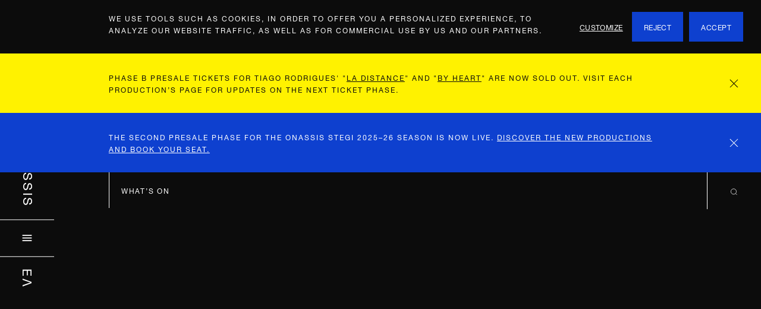

--- FILE ---
content_type: text/html; charset=utf-8
request_url: https://www.onassis.org/whats-on/music-connects-the-onassis-stegi-and-the-panteion-university-vol-7
body_size: 47154
content:
<!DOCTYPE html>
<html lang="en">
<head><script type="text/javascript">try { document.__defineGetter__("referrer",function(){return "";}); } catch (exception) {try {Object.defineProperties(document, {referrer:   { get: function() { return ""; } } } );} catch (exception) {} } </script>
    <script>(function(w,d,s,l,i){w[l]=w[l]||[];w[l].push({'gtm.start':new Date().getTime(),event:'gtm.js'});var f=d.getElementsByTagName(s)[0],j=d.createElement(s),dl=l!='dataLayer'?'&l='+l:'';j.async=true;j.src='https://www.googletagmanager.com/gtm.js?id='+i+dl;f.parentNode.insertBefore(j,f);})(window,document,'script','dataLayer','GTM-K2DJ9XR');</script>

    <link href="https://fonts.googleapis.com" rel="dns-prefetch" />
    <link href="https://fonts.gstatic.com" rel="dns-prefetch" />
    <link href="https://skyfire.vimeocdn.com" rel="dns-prefetch" />

    <meta charset="UTF-8"></meta>
    <meta name="viewport" content="width=device-width, initial-scale=1.0" />
    <meta content="#0042ff" name="msapplication-TileColor" />
    <meta content="#0042ff" name="theme-color" />
    <link data-react-helmet="true" href="https://www.onassis.org/el/whats-on/music-connects-the-onassis-stegi-and-the-panteion-university-vol-7" hrefLang="el" rel="alternate"/><link data-react-helmet="true" href="https://www.onassis.org/whats-on/music-connects-the-onassis-stegi-and-the-panteion-university-vol-7" hrefLang="en" rel="alternate"/><link data-react-helmet="true" href="https://www.onassis.org/whats-on/music-connects-the-onassis-stegi-and-the-panteion-university-vol-7" hrefLang="x-default" rel="alternate"/>
<meta data-react-helmet="true" content="Onassis Foundation" name="site_name"/><meta data-react-helmet="true" content="This musical initiative, which bridges Syngrou Avenue to connect Onassis Stegi with Panteion University, is celebrating the centennial year since the birth of Iannis Xenakis with new commissions, young musicians, and world-first performances." name="description"/><meta data-react-helmet="true" content="music connect onassis stegi and panteion university" name="keywords"/><meta data-react-helmet="true" content="This musical initiative, which bridges Syngrou Avenue to connect Onassis Stegi with Panteion University, is celebrating the centennial year since the birth of Iannis Xenakis with new commissions, young musicians, and world-first performances." property="og:description"/><meta data-react-helmet="true" content="https://admin.onassis.org/images/nCSH-KmKJiwP1jbG10U17gF5FyE=/9874/width-960/Music_Connects_the_Onassis_Stegi_and_the_Panteion_University_vol._7.jpg" property="og:image"/><meta data-react-helmet="true" content="Music Connects the Onassis Stegi and the Panteion University vol. 7 | Music | Onassis Foundation" property="og:title"/><meta data-react-helmet="true" content="https://www.onassis.org/whats-on/music-connects-the-onassis-stegi-and-the-panteion-university-vol-7" name="og:url"/><meta data-react-helmet="true" content="website" name="og:site_type"/><meta data-react-helmet="true" content="summary_large_image" name="twitter:card"/><meta data-react-helmet="true" content="@bureau_va" name="twitter:creator"/><meta data-react-helmet="true" content="This musical initiative, which bridges Syngrou Avenue to connect Onassis Stegi with Panteion University, is celebrating the centennial year since the birth of Iannis Xenakis with new commissions, young musicians, and world-first performances." name="twitter:description"/><meta data-react-helmet="true" content="https://admin.onassis.org/images/nCSH-KmKJiwP1jbG10U17gF5FyE=/9874/width-960/Music_Connects_the_Onassis_Stegi_and_the_Panteion_University_vol._7.jpg" property="twitter:image:src"/><meta data-react-helmet="true" content="Music Connects the Onassis Stegi and the Panteion University vol. 7 | Music | Onassis Foundation" property="twitter:title"/>
<title data-react-helmet="true">Music Connects the Onassis Stegi and the Panteion University vol. 7 | Music | Onassis Foundation</title>


    <link as="font" href="/fonts/7666849a-df8e-4135-aa87-31157e7505e2.woff2" rel="preload" type="font/woff2" crossorigin/>
    <link as="style" href="/css/index.css?v=GpP4pF4RR" rel="preload" />
    <link as="script" href="/js/index.js?v=GpP4pF4RR" rel="modulepreload" />

    <link href="/css/index.css?v=GpP4pF4RR" rel="stylesheet" />

    <script src="/js/index.js?v=GpP4pF4RR" type="module" crossorigin></script>
</head>
<body class="overflow-x-hidden">
    <!-- Page -->
    <main id="js-content" class="vw-100"><div class="relative" role="banner" style="z-index:200"></div><div class="relative"><div><div class="fixed top-0 left-0 right-0 height-100vh bg-black"><div style="height:100%;overflow:hidden;position:relative"><div class="pixelated" style="opacity:0.5;background-size:cover;background-repeat:no-repeat;background-position:center;background-image:url(https://admin.onassis.org/images/QUe82n5SUk9METpjOSWMKE3cSRw=/9874/width-30/Music_Connects_the_Onassis_Stegi_and_the_Panteion_University_vol._7.jpg);height:100%"></div></div></div><header class="absolute left-0 col-28-3 sm-col-28-2 top-0 bottom-0"><div class="absolute left-0 col-28-3 sm-col-28-2 top-0 bottom-0" style="z-index:300"><div class="absolute left-0 right-0 top-0 bottom-0"><div class="absolute left-0 right-0 top-0 bottom-0 sidebar-clip-path"><div class="fixed top-0 bottom-0 left-0 white"><div class="absolute left-0 col-28-3 sm-col-28-2 h3 line-height-1 vertical-centre"><a class="inline-block reset-link caps vertical sidebar-text" href="/">Onassis</a><div class="col-24 mt4 mb4 border-top border-white"></div><button class="form-field-reset width-100 sidebar-burger cursor-pointer" type="button"><span class="white">&#xE5D2</span></button><div class="col-24 mt4 mb4 border-top border-white"></div><button class="form-field-reset cursor-pointer" type="button"><span class="caps vertical sidebar-text white">ΕΛ</span></button></div></div></div></div></div></header><article class="clearfix container"><div class="relative height-75vh"><div class="z1 relative"><span class=""><div class="col col-28-4 not-empty white"></div><div class="col col-28-24 sm-col-28-14 type-style-4 border-left p4 border-white"><a class="inline-block reset-link caps h5 mr3" href="https://www.onassis.org/whats-on"><span class="white">What’s On</span></a></div></span><div class="col-right col-28-4 sm-col-28-2 caps relative sm-show"><div class="col-24 cursor-pointer border-left white py4 centre absolute z2 line-height-22px h5"><svg class="icon-search" version="1.1" viewBox="0 0 17 16" xmlns="http://www.w3.org/2000/svg" xmlns:xlink="http://www.w3.org/1999/xlink"><g fill="none" fill-rule="evenodd" stroke="none" stroke-width="1"><g stroke="#ffffff" transform="translate(1.000000, 1.000000)"><g><path d="M12.1875,6.09375 C12.1875,9.45962542 9.45926239,
                                12.1875 6.09398386,12.1875 C2.72823761,12.1875 0,
                                9.45962542 0,6.09375 C0,2.72834232 2.72823761,
                                0 6.09398386,0 C9.45926239,
                                0 12.1875,2.72834232 12.1875,6.09375 Z
                            "></path><path d="M10.3125,10.3125 L15,15"></path></g></g></g></svg></div></div></div></div><div class="relative"><div class="absolute top-0 bottom-0 left-0 right-0"><div class="col-right col-28-25 bg-red height-100"></div></div><div class="clearfix relative"><header class="mt4 md-mt6"><div class="relative clearfix"><div class="col-right col-28-24"><div class="pb7 bg-red white"><div class="col-right col-28-24 ml-col-28-1"><div class="clearfix width-100"><div class="col col-28-23 sm-col-28-23 md-col-28-7 md-mr-col-28-1"><div class="sm-pr4 md-pr6 md-mt3 lg-mt4 pb3 sm-pb4"><span class="type-style-4 sm-type-style-3 caps">Music</span></div></div><div class="col col-28-23 sm-col-28-23 md-col-28-15 md-mr-col-28-1"><div class="mb6 md-mb7"><h1 class="type-style-1">Music Connects the Onassis Stegi and the Panteion University vol. 7</h1><div class="mt4"></div></div><div class="flex flex-wrap"><div class="col-24 sm-col-8 mb5 md-mb6 sm-pb3"><p class="type-style-4 mb2 sm-mb3">Dates</p><div class="type-style-2 sm-type-style-3"><time class="block" dateTime="2022-03-03/2022-03-04"><span class="block">03-03 —</span><span class="block">04-03-2022</span></time></div></div><div class="col-24 sm-col-8 mb5 md-mb6 sm-pb3"><p class="type-style-4 mb2 sm-mb3">Prices</p><div class="type-style-2 sm-type-style-3">Reservation is required. Reserve your seat online.</div></div><div class="col-24 mb5 md-mb6 sm-pb3"><p class="type-style-4 mb2 sm-mb3">Location</p><div class="type-style-2 sm-type-style-3"><span><span>Athens</span></span></div></div></div><div class="black mln-col-28-1 mrn-col-28-1"><a class="reset-link block sm-col-12 md-col-24 type-style-3 md-line-height-0 pr-col-28-1 pl-col-28-1 py4 sm-py5 md-py6 bg-white" href="https://tickets.onassis.org/showProductList.html?changeLanguageTo=en&amp;idEvent=2005555" rel="noopener noreferrer" target="_blank"><span>Reserve your seat online</span><span aria-hidden="true" class="black ml3 icon-chevron right mtn1px"></span></a></div></div></div></div></div></div></div></header></div><div class="relative pt5 sm-pt6 md-pt7"><div class="absolute top-0 bottom-0 left-0 right-0"><div class="col-right col-28-25 bg-grey height-100"></div></div><div class="clearfix relative pb5 sm-pb6 md-pb7"><div class="clearfix"><div class="col-right black"><div class="clearfix"><div class="col col-28-2 sm-col-28-1 not-empty"></div><div class="col col-28-24"><div class="col col-28 md-col-28-8 pr3"><h2 class="type-style-3 caps block mb5 md-mt2 mr4">Time &amp; Date</h2></div><div class="col col-28-23 md-col-28-15"><div class="sm-show clearfix"><div class="col col-8"><div class="py2 pr3 type-style-4">Day</div></div><div class="col col-8"><div class="py2 pr3 type-style-4">Time</div></div><div class="col col-8"><div class="py2 pr3 type-style-4">Venue</div></div></div><div class="clearfix mt3 pt3 border-top border-black-20 "><div class="col col-7 sm-hide"><span class="type-style-4 pr2">Day</span></div><div class="col col-17 sm-col-8"><div class="pr3 lg-type-style-3">Thursday 3 &amp; Friday 4 March</div></div><div class="sm-hide clearfix"></div><div class="col col-7 sm-hide"><span class="type-style-4 pr2">Time</span></div><div class="col col-17 sm-col-8"><div class="pr3 lg-type-style-3">20:30</div></div><div class="sm-hide clearfix"></div><div class="col col-7 sm-hide"><span class="type-style-4 pr2">Venue</span></div><div class="col col-17 sm-col-8"><div class="pr3 lg-type-style-3"><span>Panteion University</span></div></div></div></div></div></div></div></div></div><div class="clearfix relative pb5 sm-pb6 md-pb7"><div class="col-right black"><div class="clearfix"><div class="col col-28-2 sm-col-28-1 not-empty"></div><div class="col col-28-24"><div class="col col-28-20 sm-col-28-12 md-col-28-8 md-mt2 pr3"><h2 class="type-style-3 caps block mb3 sm-mb4 mr4">Information</h2></div><div class="col col-28-23 md-col-28-13"><div><p class="m0 type-style-4 caps mb3 ">Tickets</p><div class="rte"><p data-block-key="jsum4">Free admission</p><p data-block-key="9jo8p">Reservation is required</p><p data-block-key="dvts3"><a href="https://tickets.onassis.org/showProductList.html?changeLanguageTo=en&amp;idEvent=2005555">Reserve your seat online from 24 FEB 2022, 17:00</a></p></div></div></div></div></div></div></div></div></div><div class="clearfix relative"><div class="absolute top-0 bottom-0 left-0 right-0"><div class="col-right col-28-25 bg-white height-100"></div></div><div class="clearfix relative pt5 sm-pt6 md-pt7"><div class="col-right black"><div class="clearfix"><div class="col col-28-2 sm-col-28-1 not-empty"></div><div class="col col-28-24"><div class="col col-28-20 sm-col-28-12 md-col-28-8 md-mt2 pr3"></div><div class="col col-28-23 md-col-28-13"><div class="rte type-style-3"><p data-block-key="owgkt">This musical initiative, which bridges Syngrou Avenue to connect Onassis Stegi with Panteion University, is celebrating the centennial year since the birth of Iannis Xenakis with new commissions, young musicians, and world-first performances.</p></div></div></div></div></div></div><div class="relative"><section class="mt6 mb6 md-mt8 md-mb8"><div class="clearfix container"><div class="bg-white col-right col-28-24"><div class="clearfix col-right col-24 sm-col-28-20 sm-col-28-24 md-col-28-16"><div class="col col-23 md-col-28-12 rte "><p data-block-key="q7du4">Commissions of new works, young musicians and premieres, a double bass recorder producing deep vibrations, and Iannis Xenakis listening το Ravel’s piano and welcoming Spring with a Zyia.</p><p data-block-key="wwfkc">The project “Music connects the <a href="https://www.onassis.org/onassis-stegi/stegi">Onassis Stegi</a> and the Panteion University” brings together the two institutions for the seventh consecutive year. Following the online 2020 version, due to the pandemic, we come back to live performances with a program where wind instruments have a major role, while we also celebrate the 100th anniversary of Iannis Xenakis’s birth (1922-2001).</p><p data-block-key="jqgtv">We will listen how the composer encompassed material derived from Greek traditional music, but also how he applied the mathematical game theory using the brass instruments' sound. A new generation of composers pays tribute to his memory, through techniques that expand his thinking, but also with unexpected fusions between Xenakian fragments, classical compositions, and electronic sounds.</p></div></div></div></div></section><section class="mt6 mb6 md-mt8 md-mb8"><div class="clearfix container"><div class="bg-white col-right col-28-24"><div class="col-24 sm-col-28-25 md-col-24 sm-col-right"><div class="clearfix"><div class="col col-28-9 not-empty"></div><div class="col col-23 md-col-28-12 col"><div style="height:0;overflow:hidden;padding-bottom:88.13427010148321%;position:relative;width:100%"><div style="bottom:0;left:0;position:absolute;right:0;top:0"><img class="pixelated" role="presentation" src="https://admin.onassis.org/images/QUe82n5SUk9METpjOSWMKE3cSRw=/9874/width-30/Music_Connects_the_Onassis_Stegi_and_the_Panteion_University_vol._7.jpg" style="opacity:1;height:100%;position:absolute;transition:opacity 2s;object-fit:cover;width:100%"/></div></div></div></div></div></div></div></section><section class="mt6 mb6 md-mt8 md-mb8"><div class="clearfix container"><div class="bg-white col-right col-28-24"><div class="flex flex-wrap items-baseline"><div class="col-23 sm-col-23 md-col-6"><div class="rte mb4 md-m0 caps type-style-2">Program | Day 1</div></div><div class="md-show col-2"></div><div class="col-23 sm-col-23 md-col-12"><div class="rte two-column-text"><h4 data-block-key="jewyq">Thursday 3 March</h4><h4 data-block-key="ad5j6">20:30</h4><h4 data-block-key="b5ucp">Music exchanges between Greece and France</h4><p data-block-key="ae1a2">Ioanna Vrakatseli: mezzo soprano<br/>Myrto Akrivou: piano<br/>Amalia Kountouri: flute</p><p data-block-key="3trnk">Maurice Ravel (1875-1937, FR), “Cinq mélodies populaires grecques” (1904-06), for voice and piano</p><p data-block-key="ajn59">Dzovinar Mikirditsian (b. 1979, GR/LB/AM), “Tamzara” (2022)*, for voice, flute, and piano, commissioned by Onassis Stegi</p><p data-block-key="5sii1">Iannis Xenakis (1922-2001, GR/FR), “Six chansons” (1950-51), for piano</p><p data-block-key="5ikoh">François-Bernard Mâche (b. 1935, FR), “Trois Chants Sacrés,” for solo voice and tambourine – “n. 3 Maponos” (1990)**</p><p data-block-key="f5fdh">Iannis Xenakis, “Zyia” (1952), for mezzo, flute, and piano</p><h4 data-block-key="aao5s">21:30</h4><h4 data-block-key="54rcm">(D)ommage à Xenakis</h4><p data-block-key="cshpb">Giorgos Konstantinou: solo piano<br/></p><p data-block-key="72b5r">Τom Wolgers (b. 1959, SE), “Ηοmmage à Le Corbusier” (1987), for electronics<br/>Giorgos Konstantinou (b. 1978, GR), “Fragmented Light Grid,” after “Herma” by Iannis Xenakis (2016)<br/>Giorgos Koumendakis (b. 1959, GR), “Le Cormoran de Iannis Xenakis,” from the cycle “Mediterranean Desert” (2000)<br/>Salvatore Sciarrino (b. 1947, IT), “De la nuit” (1971)<br/>Iannis Xenakis (1922-2001), “à R.” (1987)<br/>Robert Coleman (IE), “Hommage à Xenakis” (2016)**, for electronics</p></div></div></div></div></div></section><section class="mt6 mb6 md-mt8 md-mb8"><div class="clearfix container"><div class="bg-white col-right col-28-24"><div class="flex flex-wrap items-baseline"><div class="col-23 sm-col-23 md-col-6"><div class="rte mb4 md-m0 caps type-style-2">Program | Day 2</div></div><div class="md-show col-2"></div><div class="col-23 sm-col-23 md-col-12"><div class="rte two-column-text"><h4 data-block-key="jewyq">Friday 4 March</h4><h4 data-block-key="cunuq">20:30</h4><h4 data-block-key="8fe5l">Music and Mathematics</h4><p data-block-key="1vo5m">Aeris Trio<br/>Dionysis Kokolis: trumpet<br/>Christos Salvanos: horn<br/>Andreas-Rolandos Theodorou: trombone<br/>Featuring Giorgos Theodoros Rarakos: tuba</p><p data-block-key="45oql">Iannis Xenakis (1922-2001, GR/FR), “Keren” (1986), for solo trombone</p><p data-block-key="17l3u">Fani Kosona (b. 1969, GR), “Shadow falls between” (2020)*, for trumpet, horn, and trombone</p><p data-block-key="775bc">Iannis Xenakis, “Linaïa-Agon” (1972), musical game for three wind instruments (horn, trombone, and tuba)</p><h4 data-block-key="el8hd">21:30</h4><h4 data-block-key="2mdrv">Feldman – Xenakis</h4><p data-block-key="e647q">ARTéfacts Ensemble<br/>Spyros Tzekos: clarinet<br/>Theo Vazakas: percussion<br/>Panagiotis Ziavras: percussion</p><p data-block-key="51tn2">Myrto Nizami (b. 1994, GR/NL), "Beneath, underbreathe," for clarinet and percussion (2022)*, commissioned by Onassis Stegi</p><p data-block-key="7172b">Alexandros Markeas (b. 1965, GR/FR), "Trois clins d'œil rythmés" (2006), for clarinet and electronics</p><p data-block-key="9nlkr">Sarah Nemtsov (b. 1980, DE), “Implicated amplification” (2014)**, for bass clarinet and electronics (three effects pedals and amplification)</p><p data-block-key="dfsfu">Minas Borboudakis (b. 1974, GR/DE), "Unisono" (2003)**, for two percussionists</p><p data-block-key="cko6f">Morton Feldman (1926-1987, US) "Bass Clarinet and Percussion" (1981), for bass clarinet and percussion (two performers)</p><p data-block-key="856i">Iannis Xenakis (1922-2001, GR/FR), "Concret PH" (1958), for tape</p></div></div></div></div></div></section><section class="mt6 mb6 md-mt8 md-mb8"><div class="clearfix container"><div class="bg-white col-right col-28-24"><div class="clearfix col-right col-24 sm-col-28-20 sm-col-28-24 md-col-28-16"><div class="col col-23 md-col-28-12 rte "><p data-block-key="o5nyq">* World premiere</p><p data-block-key="fm77i">** Greek premiere</p></div></div></div></div></section><section class="mt6 mb6 md-mt8 md-mb8"><div class="clearfix container"><div class="bg-white col-right col-28-24"><div class="flex flex-wrap items-baseline"><div class="col-23 sm-col-23 md-col-6"><div class="rte mb4 md-m0 caps type-style-2">Read More</div></div><div class="md-show col-2"></div><div class="col-23 sm-col-23 md-col-12"><div class="rte two-column-text"><p data-block-key="jewyq">The first concert reveals elective musical affinities between Greece and France. Inspiration from traditional music is the common thread between Ravel, (early) Xenakis and Stegi’s commission to Dzovinar Mikirditsian, who, for the first time, is being performed in the country of her origin. François-Bernard Mâche, traveling further back in time, confers a musical substance to a dead Gallic language.</p><p data-block-key="6uvli">Pianist Giorgos Konstantinou had a vision of a free association collage in the program “(D)ommage à Xenakis,” ‘weaving’ fragments from Chopin’s “Nocturnes” around the emblematic “Herma.” A second work by Xenakis, dedicated to Ravel, converses with that by Sciarrino, while works by Koumendakis, Coleman, and Wolgers are looking from different points at the Xenakian universe.</p><p data-block-key="58fim">The Aeris brass trio reveals the virtuosity of Xenakis’s soloistic works, but also the special connections between music and mathematics: “Linaïa-Agon” incorporates Game Theory into a strategic musical confrontation, whereas a new trio by composer and mathematician Fani Kosona incorporates tools from the field of Topology.</p><p data-block-key="9gl7f">A video of a public conversation between Morton Feldman and Iannis Xenakis inspired the concept of this program, where the latter’s most hushed work is heard as an aftermath of Feldman's trio for bass clarinet and percussion. Aspiring composer Myrto Nizami was commissioned by Onassis Stegi to write for the same instrumental combination. Minas Borboudakis has taken full advantage of Feldman’s symmetry between the two percussion settings, while Alexandros Markeas and Sarah Nemtsov explore the full range of the clarinet’s dexterity.</p></div></div></div></div></div></section><section aria-label="Related items" class="mt6 mb6 md-mt8 md-mb8" role="feed"><div class="clearfix container"><div class="col-right col-28-24"><div class="clearfix"><div class="col col-28-24 md-col-28-7 pb4 sm-pb6 md-pb7"><h2 class="m0 mb3 md-mb4 caps type-style-3">Musicians' biographies</h2></div><div class="col-right col-28-24 md-col-28-16"><div class="clearfix mbn5 sm-mbn6"><div class="sm-hide"><article aria-label="Myrto Akrivou" aria-posinset="1" aria-setsize="6" class="clearfix mb5 md-mb6 relative"><a class="black" href="/people/myrto-akrivou"><div class="relative col col-24"><div class="relative"><div class="relative mb4 isolate"><div style="height:0;overflow:hidden;padding-bottom:75%;position:relative;width:100%"><div style="bottom:0;left:0;position:absolute;right:0;top:0"><img class="pixelated" role="presentation" src="https://admin.onassis.org/images/rsY8aoNYLs6puM3IFg7uV8jZOrg=/9860/width-30/Myrto_Akrivou-portrait-.jpg" style="opacity:1;height:100%;position:absolute;transition:opacity 2s;object-fit:cover;width:100%"/></div></div></div><div class="clearfix type-style-3"><div class="mb3 col col-24"><div class="blue capitalise"></div></div><div class="mb3 col col-24"><div><h3 class="mb3">Myrto Akrivou</h3><p class="mb3"></p></div></div></div></div></div></a></article><article aria-label="Amalia Kountouri" aria-posinset="2" aria-setsize="6" class="clearfix mb5 md-mb6 relative"><a class="black" href="/people/amalia-kountouri"><div class="relative col col-24"><div class="relative"><div class="relative mb4 isolate"><div style="height:0;overflow:hidden;padding-bottom:75%;position:relative;width:100%"><div style="bottom:0;left:0;position:absolute;right:0;top:0"><img class="pixelated" role="presentation" src="https://admin.onassis.org/images/7W8Z7J5nqD8KqQzTndxpUJbxpXA=/9859/width-30/Amalia_Kountouri-portrait-.jpg" style="opacity:1;height:100%;position:absolute;transition:opacity 2s;object-fit:cover;width:100%"/></div></div></div><div class="clearfix type-style-3"><div class="mb3 col col-24"><div class="blue capitalise"></div></div><div class="mb3 col col-24"><div><h3 class="mb3">Amalia Kountouri</h3><p class="mb3"></p></div></div></div></div></div></a></article><article aria-label="Ioanna Vrakatseli" aria-posinset="3" aria-setsize="6" class="clearfix mb5 md-mb6 relative"><a class="black" href="/people/ioanna-vrakatseli"><div class="relative col col-24"><div class="relative"><div class="relative mb4 isolate"><div style="height:0;overflow:hidden;padding-bottom:75%;position:relative;width:100%"><div style="bottom:0;left:0;position:absolute;right:0;top:0"><img class="pixelated" role="presentation" src="https://admin.onassis.org/images/4nCWgwfqPLNyYMZeUamrvFm34ZY=/9858/width-30/Ioanna_Vrakatseli-portrait-.jpg" style="opacity:1;height:100%;position:absolute;transition:opacity 2s;object-fit:cover;width:100%"/></div></div></div><div class="clearfix type-style-3"><div class="mb3 col col-24"><div class="blue capitalise"></div></div><div class="mb3 col col-24"><div><h3 class="mb3">Ioanna Vrakatseli</h3><p class="mb3"></p></div></div></div></div></div></a></article><article aria-label="Giorgos Konstantinou" aria-posinset="4" aria-setsize="6" class="clearfix mb5 md-mb6 relative"><a class="black" href="/people/giorgos-konstantinou"><div class="relative col col-24"><div class="relative"><div class="relative mb4 isolate"><div style="height:0;overflow:hidden;padding-bottom:133.33333333333331%;position:relative;width:100%"><div style="bottom:0;left:0;position:absolute;right:0;top:0"><img class="pixelated" role="presentation" src="https://admin.onassis.org/images/lhwDw2iM4Lbo0IkaCMMrSVK6kCI=/9861/width-30/Giorgos_Konstantinou-portrait.jpg" style="opacity:1;height:100%;position:absolute;transition:opacity 2s;object-fit:cover;width:100%"/></div></div></div><div class="clearfix type-style-3"><div class="mb3 col col-24"><div class="blue capitalise"></div></div><div class="mb3 col col-24"><div><h3 class="mb3">Giorgos Konstantinou</h3><p class="mb3"></p></div></div></div></div></div></a></article><article aria-label="Aeris Trio" aria-posinset="5" aria-setsize="6" class="clearfix mb5 md-mb6 relative"><a class="black" href="/people/aeris-trio"><div class="relative col col-24"><div class="relative"><div class="relative mb4 isolate"><div style="height:0;overflow:hidden;padding-bottom:66.6875%;position:relative;width:100%"><div style="bottom:0;left:0;position:absolute;right:0;top:0"><img class="pixelated" role="presentation" src="https://admin.onassis.org/images/-Omd5ppMcpB5iNxzwbJkQn66twU=/9862/width-30/Aeris_Trio-portrait.jpg" style="opacity:1;height:100%;position:absolute;transition:opacity 2s;object-fit:cover;width:100%"/></div></div></div><div class="clearfix type-style-3"><div class="mb3 col col-24"><div class="blue capitalise"></div></div><div class="mb3 col col-24"><div><h3 class="mb3">Aeris Trio</h3><p class="mb3"></p></div></div></div></div></div></a></article><article aria-label="ARTéfacts ensemble" aria-posinset="6" aria-setsize="6" class="clearfix mb5 md-mb6 relative"><a class="black" href="/people/artefacts-ensemble"><div class="relative col col-24"><div class="relative"><div class="relative mb4 isolate"><div style="height:0;overflow:hidden;padding-bottom:66.66666666666666%;position:relative;width:100%"><div style="bottom:0;left:0;position:absolute;right:0;top:0"><img class="pixelated" role="presentation" src="https://admin.onassis.org/images/RY_rkTjfJ4_QYdbTkg7ip23crGk=/78/width-30/img_7556a2.jpg" style="opacity:1;height:100%;position:absolute;transition:opacity 2s;object-fit:cover;width:100%"/></div></div></div><div class="clearfix type-style-3"><div class="mb3 col col-24"><div class="blue capitalise"></div></div><div class="mb3 col col-24"><div><h3 class="mb3">ARTéfacts ensemble</h3><p class="mb3"></p></div></div></div></div></div></a></article></div><div class="sm-show md-hide"><div class="col pr-col-28-1 col-12"><article aria-label="Myrto Akrivou" aria-posinset="1" aria-setsize="6" class="clearfix mb5 md-mb6 relative"><a class="black" href="/people/myrto-akrivou"><div class="relative col col-24"><div class="relative"><div class="relative mb4 isolate"><div style="height:0;overflow:hidden;padding-bottom:75%;position:relative;width:100%"><div style="bottom:0;left:0;position:absolute;right:0;top:0"><img class="pixelated" role="presentation" src="https://admin.onassis.org/images/rsY8aoNYLs6puM3IFg7uV8jZOrg=/9860/width-30/Myrto_Akrivou-portrait-.jpg" style="opacity:1;height:100%;position:absolute;transition:opacity 2s;object-fit:cover;width:100%"/></div></div></div><div class="clearfix type-style-3"><div class="mb3 col col-24"><div class="blue capitalise"></div></div><div class="mb3 col col-24"><div><h3 class="mb3">Myrto Akrivou</h3><p class="mb3"></p></div></div></div></div></div></a></article><article aria-label="Ioanna Vrakatseli" aria-posinset="3" aria-setsize="6" class="clearfix mb5 md-mb6 relative"><a class="black" href="/people/ioanna-vrakatseli"><div class="relative col col-24"><div class="relative"><div class="relative mb4 isolate"><div style="height:0;overflow:hidden;padding-bottom:75%;position:relative;width:100%"><div style="bottom:0;left:0;position:absolute;right:0;top:0"><img class="pixelated" role="presentation" src="https://admin.onassis.org/images/4nCWgwfqPLNyYMZeUamrvFm34ZY=/9858/width-30/Ioanna_Vrakatseli-portrait-.jpg" style="opacity:1;height:100%;position:absolute;transition:opacity 2s;object-fit:cover;width:100%"/></div></div></div><div class="clearfix type-style-3"><div class="mb3 col col-24"><div class="blue capitalise"></div></div><div class="mb3 col col-24"><div><h3 class="mb3">Ioanna Vrakatseli</h3><p class="mb3"></p></div></div></div></div></div></a></article><article aria-label="Aeris Trio" aria-posinset="5" aria-setsize="6" class="clearfix mb5 md-mb6 relative"><a class="black" href="/people/aeris-trio"><div class="relative col col-24"><div class="relative"><div class="relative mb4 isolate"><div style="height:0;overflow:hidden;padding-bottom:66.6875%;position:relative;width:100%"><div style="bottom:0;left:0;position:absolute;right:0;top:0"><img class="pixelated" role="presentation" src="https://admin.onassis.org/images/-Omd5ppMcpB5iNxzwbJkQn66twU=/9862/width-30/Aeris_Trio-portrait.jpg" style="opacity:1;height:100%;position:absolute;transition:opacity 2s;object-fit:cover;width:100%"/></div></div></div><div class="clearfix type-style-3"><div class="mb3 col col-24"><div class="blue capitalise"></div></div><div class="mb3 col col-24"><div><h3 class="mb3">Aeris Trio</h3><p class="mb3"></p></div></div></div></div></div></a></article></div><div class="col pr-col-28-1 col-12"><article aria-label="Amalia Kountouri" aria-posinset="2" aria-setsize="6" class="clearfix mb5 md-mb6 relative"><a class="black" href="/people/amalia-kountouri"><div class="relative col col-24"><div class="relative"><div class="relative mb4 isolate"><div style="height:0;overflow:hidden;padding-bottom:75%;position:relative;width:100%"><div style="bottom:0;left:0;position:absolute;right:0;top:0"><img class="pixelated" role="presentation" src="https://admin.onassis.org/images/7W8Z7J5nqD8KqQzTndxpUJbxpXA=/9859/width-30/Amalia_Kountouri-portrait-.jpg" style="opacity:1;height:100%;position:absolute;transition:opacity 2s;object-fit:cover;width:100%"/></div></div></div><div class="clearfix type-style-3"><div class="mb3 col col-24"><div class="blue capitalise"></div></div><div class="mb3 col col-24"><div><h3 class="mb3">Amalia Kountouri</h3><p class="mb3"></p></div></div></div></div></div></a></article><article aria-label="Giorgos Konstantinou" aria-posinset="4" aria-setsize="6" class="clearfix mb5 md-mb6 relative"><a class="black" href="/people/giorgos-konstantinou"><div class="relative col col-24"><div class="relative"><div class="relative mb4 isolate"><div style="height:0;overflow:hidden;padding-bottom:133.33333333333331%;position:relative;width:100%"><div style="bottom:0;left:0;position:absolute;right:0;top:0"><img class="pixelated" role="presentation" src="https://admin.onassis.org/images/lhwDw2iM4Lbo0IkaCMMrSVK6kCI=/9861/width-30/Giorgos_Konstantinou-portrait.jpg" style="opacity:1;height:100%;position:absolute;transition:opacity 2s;object-fit:cover;width:100%"/></div></div></div><div class="clearfix type-style-3"><div class="mb3 col col-24"><div class="blue capitalise"></div></div><div class="mb3 col col-24"><div><h3 class="mb3">Giorgos Konstantinou</h3><p class="mb3"></p></div></div></div></div></div></a></article><article aria-label="ARTéfacts ensemble" aria-posinset="6" aria-setsize="6" class="clearfix mb5 md-mb6 relative"><a class="black" href="/people/artefacts-ensemble"><div class="relative col col-24"><div class="relative"><div class="relative mb4 isolate"><div style="height:0;overflow:hidden;padding-bottom:66.66666666666666%;position:relative;width:100%"><div style="bottom:0;left:0;position:absolute;right:0;top:0"><img class="pixelated" role="presentation" src="https://admin.onassis.org/images/RY_rkTjfJ4_QYdbTkg7ip23crGk=/78/width-30/img_7556a2.jpg" style="opacity:1;height:100%;position:absolute;transition:opacity 2s;object-fit:cover;width:100%"/></div></div></div><div class="clearfix type-style-3"><div class="mb3 col col-24"><div class="blue capitalise"></div></div><div class="mb3 col col-24"><div><h3 class="mb3">ARTéfacts ensemble</h3><p class="mb3"></p></div></div></div></div></div></a></article></div></div><div class="md-show"><div class="col pr-col-28-1 col-8"><article aria-label="Myrto Akrivou" aria-posinset="1" aria-setsize="6" class="clearfix mb5 md-mb6 relative"><a class="black" href="/people/myrto-akrivou"><div class="relative col col-24"><div class="relative"><div class="relative mb4 isolate"><div style="height:0;overflow:hidden;padding-bottom:75%;position:relative;width:100%"><div style="bottom:0;left:0;position:absolute;right:0;top:0"><img class="pixelated" role="presentation" src="https://admin.onassis.org/images/rsY8aoNYLs6puM3IFg7uV8jZOrg=/9860/width-30/Myrto_Akrivou-portrait-.jpg" style="opacity:1;height:100%;position:absolute;transition:opacity 2s;object-fit:cover;width:100%"/></div></div></div><div class="clearfix type-style-3"><div class="mb3 col col-24"><div class="blue capitalise"></div></div><div class="mb3 col col-24"><div><h3 class="mb3">Myrto Akrivou</h3><p class="mb3"></p></div></div></div></div></div></a></article><article aria-label="Giorgos Konstantinou" aria-posinset="4" aria-setsize="6" class="clearfix mb5 md-mb6 relative"><a class="black" href="/people/giorgos-konstantinou"><div class="relative col col-24"><div class="relative"><div class="relative mb4 isolate"><div style="height:0;overflow:hidden;padding-bottom:133.33333333333331%;position:relative;width:100%"><div style="bottom:0;left:0;position:absolute;right:0;top:0"><img class="pixelated" role="presentation" src="https://admin.onassis.org/images/lhwDw2iM4Lbo0IkaCMMrSVK6kCI=/9861/width-30/Giorgos_Konstantinou-portrait.jpg" style="opacity:1;height:100%;position:absolute;transition:opacity 2s;object-fit:cover;width:100%"/></div></div></div><div class="clearfix type-style-3"><div class="mb3 col col-24"><div class="blue capitalise"></div></div><div class="mb3 col col-24"><div><h3 class="mb3">Giorgos Konstantinou</h3><p class="mb3"></p></div></div></div></div></div></a></article></div><div class="col pr-col-28-1 col-8"><article aria-label="Amalia Kountouri" aria-posinset="2" aria-setsize="6" class="clearfix mb5 md-mb6 relative"><a class="black" href="/people/amalia-kountouri"><div class="relative col col-24"><div class="relative"><div class="relative mb4 isolate"><div style="height:0;overflow:hidden;padding-bottom:75%;position:relative;width:100%"><div style="bottom:0;left:0;position:absolute;right:0;top:0"><img class="pixelated" role="presentation" src="https://admin.onassis.org/images/7W8Z7J5nqD8KqQzTndxpUJbxpXA=/9859/width-30/Amalia_Kountouri-portrait-.jpg" style="opacity:1;height:100%;position:absolute;transition:opacity 2s;object-fit:cover;width:100%"/></div></div></div><div class="clearfix type-style-3"><div class="mb3 col col-24"><div class="blue capitalise"></div></div><div class="mb3 col col-24"><div><h3 class="mb3">Amalia Kountouri</h3><p class="mb3"></p></div></div></div></div></div></a></article><article aria-label="Aeris Trio" aria-posinset="5" aria-setsize="6" class="clearfix mb5 md-mb6 relative"><a class="black" href="/people/aeris-trio"><div class="relative col col-24"><div class="relative"><div class="relative mb4 isolate"><div style="height:0;overflow:hidden;padding-bottom:66.6875%;position:relative;width:100%"><div style="bottom:0;left:0;position:absolute;right:0;top:0"><img class="pixelated" role="presentation" src="https://admin.onassis.org/images/-Omd5ppMcpB5iNxzwbJkQn66twU=/9862/width-30/Aeris_Trio-portrait.jpg" style="opacity:1;height:100%;position:absolute;transition:opacity 2s;object-fit:cover;width:100%"/></div></div></div><div class="clearfix type-style-3"><div class="mb3 col col-24"><div class="blue capitalise"></div></div><div class="mb3 col col-24"><div><h3 class="mb3">Aeris Trio</h3><p class="mb3"></p></div></div></div></div></div></a></article></div><div class="col pr-col-28-1 col-8"><article aria-label="Ioanna Vrakatseli" aria-posinset="3" aria-setsize="6" class="clearfix mb5 md-mb6 relative"><a class="black" href="/people/ioanna-vrakatseli"><div class="relative col col-24"><div class="relative"><div class="relative mb4 isolate"><div style="height:0;overflow:hidden;padding-bottom:75%;position:relative;width:100%"><div style="bottom:0;left:0;position:absolute;right:0;top:0"><img class="pixelated" role="presentation" src="https://admin.onassis.org/images/4nCWgwfqPLNyYMZeUamrvFm34ZY=/9858/width-30/Ioanna_Vrakatseli-portrait-.jpg" style="opacity:1;height:100%;position:absolute;transition:opacity 2s;object-fit:cover;width:100%"/></div></div></div><div class="clearfix type-style-3"><div class="mb3 col col-24"><div class="blue capitalise"></div></div><div class="mb3 col col-24"><div><h3 class="mb3">Ioanna Vrakatseli</h3><p class="mb3"></p></div></div></div></div></div></a></article><article aria-label="ARTéfacts ensemble" aria-posinset="6" aria-setsize="6" class="clearfix mb5 md-mb6 relative"><a class="black" href="/people/artefacts-ensemble"><div class="relative col col-24"><div class="relative"><div class="relative mb4 isolate"><div style="height:0;overflow:hidden;padding-bottom:66.66666666666666%;position:relative;width:100%"><div style="bottom:0;left:0;position:absolute;right:0;top:0"><img class="pixelated" role="presentation" src="https://admin.onassis.org/images/RY_rkTjfJ4_QYdbTkg7ip23crGk=/78/width-30/img_7556a2.jpg" style="opacity:1;height:100%;position:absolute;transition:opacity 2s;object-fit:cover;width:100%"/></div></div></div><div class="clearfix type-style-3"><div class="mb3 col col-24"><div class="blue capitalise"></div></div><div class="mb3 col col-24"><div><h3 class="mb3">ARTéfacts ensemble</h3><p class="mb3"></p></div></div></div></div></div></a></article></div></div></div></div></div></div></div></section><section aria-label="Related items" class="mt6 mb6 md-mt8 md-mb8" role="feed"><div class="clearfix container"><div class="col-right col-28-24"><div class="clearfix"><div class="col col-28-24 md-col-28-7 pb4 sm-pb6 md-pb7"><h2 class="m0 mb3 md-mb4 caps type-style-3">Composers' biographies (commissioned works and world premieres)</h2></div><div class="col-right col-28-24 md-col-28-16"><div class="clearfix mbn5 sm-mbn6"><div class="sm-hide"><article aria-label="Dzovinar Mikirditsian" aria-posinset="1" aria-setsize="3" class="clearfix mb5 md-mb6 relative"><a class="black" href="/people/dzovinar-mikirditsian"><div class="relative col col-24"><div class="relative"><div class="relative mb4 isolate"><div style="height:0;overflow:hidden;padding-bottom:80.02958579881657%;position:relative;width:100%"><div style="bottom:0;left:0;position:absolute;right:0;top:0"><img class="pixelated" role="presentation" src="https://admin.onassis.org/images/JvK5CMpBO8T2zX70jkUwJjns6nY=/9863/width-30/Dzovinar_Mikirditsian-portrait.jpg" style="opacity:1;height:100%;position:absolute;transition:opacity 2s;object-fit:cover;width:100%"/></div></div></div><div class="clearfix type-style-3"><div class="mb3 col col-24"><div class="blue capitalise"></div></div><div class="mb3 col col-24"><div><h3 class="mb3">Dzovinar Mikirditsian</h3><p class="mb3"></p></div></div></div></div></div></a></article><article aria-label="Fani Kosona" aria-posinset="2" aria-setsize="3" class="clearfix mb5 md-mb6 relative"><a class="black" href="/people/fani-kosona"><div class="relative col col-24"><div class="relative"><div class="relative mb4 isolate"><div style="height:0;overflow:hidden;padding-bottom:150%;position:relative;width:100%"><div style="bottom:0;left:0;position:absolute;right:0;top:0"><img class="pixelated" role="presentation" src="https://admin.onassis.org/images/TWAp2p4PnEcALLQwdKwwin4Grog=/9864/width-30/Fani_Kosona_portrait.jpg" style="opacity:1;height:100%;position:absolute;transition:opacity 2s;object-fit:cover;width:100%"/></div></div></div><div class="clearfix type-style-3"><div class="mb3 col col-24"><div class="blue capitalise"></div></div><div class="mb3 col col-24"><div><h3 class="mb3">Fani Kosona</h3><p class="mb3"></p></div></div></div></div></div></a></article><article aria-label="Myrto Nizami" aria-posinset="3" aria-setsize="3" class="clearfix mb5 md-mb6 relative"><a class="black" href="/people/myrto-nizami"><div class="relative col col-24"><div class="relative"><div class="relative mb4 isolate"><div style="height:0;overflow:hidden;padding-bottom:156.59526493799322%;position:relative;width:100%"><div style="bottom:0;left:0;position:absolute;right:0;top:0"><img class="pixelated" role="presentation" src="https://admin.onassis.org/images/82gahRrFGAH7PlxLDpa2TDyYOTM=/9865/width-30/Myrto_Nizami-portrait.jpg" style="opacity:1;height:100%;position:absolute;transition:opacity 2s;object-fit:cover;width:100%"/></div></div></div><div class="clearfix type-style-3"><div class="mb3 col col-24"><div class="blue capitalise"></div></div><div class="mb3 col col-24"><div><h3 class="mb3">Myrto Nizami</h3><p class="mb3"></p></div></div></div></div></div></a></article></div><div class="sm-show md-hide"><div class="col pr-col-28-1 col-12"><article aria-label="Dzovinar Mikirditsian" aria-posinset="1" aria-setsize="3" class="clearfix mb5 md-mb6 relative"><a class="black" href="/people/dzovinar-mikirditsian"><div class="relative col col-24"><div class="relative"><div class="relative mb4 isolate"><div style="height:0;overflow:hidden;padding-bottom:80.02958579881657%;position:relative;width:100%"><div style="bottom:0;left:0;position:absolute;right:0;top:0"><img class="pixelated" role="presentation" src="https://admin.onassis.org/images/JvK5CMpBO8T2zX70jkUwJjns6nY=/9863/width-30/Dzovinar_Mikirditsian-portrait.jpg" style="opacity:1;height:100%;position:absolute;transition:opacity 2s;object-fit:cover;width:100%"/></div></div></div><div class="clearfix type-style-3"><div class="mb3 col col-24"><div class="blue capitalise"></div></div><div class="mb3 col col-24"><div><h3 class="mb3">Dzovinar Mikirditsian</h3><p class="mb3"></p></div></div></div></div></div></a></article><article aria-label="Myrto Nizami" aria-posinset="3" aria-setsize="3" class="clearfix mb5 md-mb6 relative"><a class="black" href="/people/myrto-nizami"><div class="relative col col-24"><div class="relative"><div class="relative mb4 isolate"><div style="height:0;overflow:hidden;padding-bottom:156.59526493799322%;position:relative;width:100%"><div style="bottom:0;left:0;position:absolute;right:0;top:0"><img class="pixelated" role="presentation" src="https://admin.onassis.org/images/82gahRrFGAH7PlxLDpa2TDyYOTM=/9865/width-30/Myrto_Nizami-portrait.jpg" style="opacity:1;height:100%;position:absolute;transition:opacity 2s;object-fit:cover;width:100%"/></div></div></div><div class="clearfix type-style-3"><div class="mb3 col col-24"><div class="blue capitalise"></div></div><div class="mb3 col col-24"><div><h3 class="mb3">Myrto Nizami</h3><p class="mb3"></p></div></div></div></div></div></a></article></div><div class="col pr-col-28-1 col-12"><article aria-label="Fani Kosona" aria-posinset="2" aria-setsize="3" class="clearfix mb5 md-mb6 relative"><a class="black" href="/people/fani-kosona"><div class="relative col col-24"><div class="relative"><div class="relative mb4 isolate"><div style="height:0;overflow:hidden;padding-bottom:150%;position:relative;width:100%"><div style="bottom:0;left:0;position:absolute;right:0;top:0"><img class="pixelated" role="presentation" src="https://admin.onassis.org/images/TWAp2p4PnEcALLQwdKwwin4Grog=/9864/width-30/Fani_Kosona_portrait.jpg" style="opacity:1;height:100%;position:absolute;transition:opacity 2s;object-fit:cover;width:100%"/></div></div></div><div class="clearfix type-style-3"><div class="mb3 col col-24"><div class="blue capitalise"></div></div><div class="mb3 col col-24"><div><h3 class="mb3">Fani Kosona</h3><p class="mb3"></p></div></div></div></div></div></a></article></div></div><div class="md-show"><div class="col pr-col-28-1 col-8"><article aria-label="Dzovinar Mikirditsian" aria-posinset="1" aria-setsize="3" class="clearfix mb5 md-mb6 relative"><a class="black" href="/people/dzovinar-mikirditsian"><div class="relative col col-24"><div class="relative"><div class="relative mb4 isolate"><div style="height:0;overflow:hidden;padding-bottom:80.02958579881657%;position:relative;width:100%"><div style="bottom:0;left:0;position:absolute;right:0;top:0"><img class="pixelated" role="presentation" src="https://admin.onassis.org/images/JvK5CMpBO8T2zX70jkUwJjns6nY=/9863/width-30/Dzovinar_Mikirditsian-portrait.jpg" style="opacity:1;height:100%;position:absolute;transition:opacity 2s;object-fit:cover;width:100%"/></div></div></div><div class="clearfix type-style-3"><div class="mb3 col col-24"><div class="blue capitalise"></div></div><div class="mb3 col col-24"><div><h3 class="mb3">Dzovinar Mikirditsian</h3><p class="mb3"></p></div></div></div></div></div></a></article></div><div class="col pr-col-28-1 col-8"><article aria-label="Fani Kosona" aria-posinset="2" aria-setsize="3" class="clearfix mb5 md-mb6 relative"><a class="black" href="/people/fani-kosona"><div class="relative col col-24"><div class="relative"><div class="relative mb4 isolate"><div style="height:0;overflow:hidden;padding-bottom:150%;position:relative;width:100%"><div style="bottom:0;left:0;position:absolute;right:0;top:0"><img class="pixelated" role="presentation" src="https://admin.onassis.org/images/TWAp2p4PnEcALLQwdKwwin4Grog=/9864/width-30/Fani_Kosona_portrait.jpg" style="opacity:1;height:100%;position:absolute;transition:opacity 2s;object-fit:cover;width:100%"/></div></div></div><div class="clearfix type-style-3"><div class="mb3 col col-24"><div class="blue capitalise"></div></div><div class="mb3 col col-24"><div><h3 class="mb3">Fani Kosona</h3><p class="mb3"></p></div></div></div></div></div></a></article></div><div class="col pr-col-28-1 col-8"><article aria-label="Myrto Nizami" aria-posinset="3" aria-setsize="3" class="clearfix mb5 md-mb6 relative"><a class="black" href="/people/myrto-nizami"><div class="relative col col-24"><div class="relative"><div class="relative mb4 isolate"><div style="height:0;overflow:hidden;padding-bottom:156.59526493799322%;position:relative;width:100%"><div style="bottom:0;left:0;position:absolute;right:0;top:0"><img class="pixelated" role="presentation" src="https://admin.onassis.org/images/82gahRrFGAH7PlxLDpa2TDyYOTM=/9865/width-30/Myrto_Nizami-portrait.jpg" style="opacity:1;height:100%;position:absolute;transition:opacity 2s;object-fit:cover;width:100%"/></div></div></div><div class="clearfix type-style-3"><div class="mb3 col col-24"><div class="blue capitalise"></div></div><div class="mb3 col col-24"><div><h3 class="mb3">Myrto Nizami</h3><p class="mb3"></p></div></div></div></div></div></a></article></div></div></div></div></div></div></div></section><section aria-label="Credits list" class="mt6 mb6 md-mt8 md-mb8" role="feed"><div class="clearfix container"><div class="col col-right col-28-24"><div class="clearfix"><div class="col col-28-24 md-col-28-8"><h2 class="m0 caps pb5 sm-pb7 type-style-2 sm-type-style-7 md-type-style-2">Credits</h2></div><ul class="list-reset col-right md-col col-28-24 md-col-28-14"><li class="flex flex-wrap items-baseline type-style-4 caps mt4 sm-mt0"><p class="col-28-22 sm-col-28-11 md-col-28-6 mr-col-28-1">Panteion University students involved in the project</p><p class="col-28-22 sm-col-28-11 md-col-28-6 mr-col-28-1">Vassiliki Arapogiorgi, Christos Bakas, Vasiliki Begka, Kornilia Chalkidi, Constantinos Christodoulides, Efthalia Dalouka, Evangelia Varvara Gagatsou, Anastasia Gatziou, Eleni Gela, Eleni Kapralou, Efstathia Keramyda, Anna-Maria Kokkali, Dimitris Kokotos, Antonis Kontozanis, Kallirroi Kosmopoulou, Panagiota Kostaki, Danae Kountouri, Charalambos Koutsilieris, Eleni Liosi, Eleni Modou, Georgia-Maria Panagopoulou, Evaggelia Pantazi, Chara Papadatou, Konstantina Papanikolaou, Mando Paparrigopoulou, Ioanna Poliou, Maria Rapti, Marina Solidaki, Maria Syraga, Vasiliki Tassi, Georgios Theofilis, Katerina Tsolou</p></li><li class="flex flex-wrap items-baseline type-style-4 caps mt4"><p class="col-28-22 sm-col-28-11 md-col-28-6 mr-col-28-1">Curator, Teaching Panteion Students, Coordination</p><p class="col-28-22 sm-col-28-11 md-col-28-6 mr-col-28-1">Lorenda Ramou</p></li><li class="flex flex-wrap items-baseline type-style-4 caps mt4"><p class="col-28-22 sm-col-28-11 md-col-28-6 mr-col-28-1">Professor in charge (Panteion University)</p><p class="col-28-22 sm-col-28-11 md-col-28-6 mr-col-28-1">Andromache Gazi</p></li></ul></div></div></div></section><section aria-label="Related items" class="mt6 mb6 md-mt8 md-mb8" role="feed"><div class="clearfix container"><div class="col-right col-28-24"><div class="clearfix"><div class="col col-28-24 md-col-28-7 pb4 sm-pb6 md-pb7"><h2 class="m0 mb3 md-mb4 caps type-style-3">In this series</h2></div><div class="col-right col-28-24 md-col-28-16"><div class="clearfix mbn5 sm-mbn6"><div class="sm-hide"><article aria-label="Music Connects the Onassis Stegi and The Panteion University, Vol. 6" aria-posinset="1" aria-setsize="6" class="clearfix mb5 md-mb6 relative"><a class="black" href="/whats-on/music-connects-the-onassis-stegi-and-the-panteion-university-vol-6"><div class="relative col col-24"><div class="relative"><div class="relative mb4 isolate"><div style="height:0;overflow:hidden;padding-bottom:147.86324786324786%;position:relative;width:100%"><div style="bottom:0;left:0;position:absolute;right:0;top:0"><img class="pixelated" role="presentation" src="https://admin.onassis.org/images/ipp86Iw5vjJwdom4ycw2Kg62eSE=/7949/width-30/Music_Connects_the_Onassis_Stegi_and_The_Panteion_University_Vol._6-2020_Rd69sV9.jpg" style="opacity:1;height:100%;position:absolute;transition:opacity 2s;object-fit:cover;width:100%"/></div></div></div><div class="clearfix type-style-3"><div class="mb3 col col-24"><div class="blue capitalise"><p>Music</p></div></div><div class="mb3 col col-24"><div><h3 class="mb3">Music Connects the Onassis Stegi and The Panteion University, Vol. 6</h3><p class="mb3"><span><span>Online</span></span></p><div class="dark-grey mt3"><time dateTime="212021-05-20">20.05.2021</time></div></div></div></div></div></div></a></article><article aria-label="Music Connects the Onassis Stegi and the Panteion University, Vol. 5" aria-posinset="2" aria-setsize="6" class="clearfix mb5 md-mb6 relative"><a class="black" href="/whats-on/music-connects-onassis-stegi-and-panteion-university-vol-5"><div class="relative col col-24"><div class="relative"><div class="relative mb4 isolate"><div style="height:0;overflow:hidden;padding-bottom:119.97780244173141%;position:relative;width:100%"><div style="bottom:0;left:0;position:absolute;right:0;top:0"><img class="pixelated" role="presentation" src="https://admin.onassis.org/images/3Q7guqpabCXP3nDi-rMEOGMOU3U=/4960/width-30/music_connects_stegi_and_panteio_5_2019_2020_gr.jpg" style="opacity:1;height:100%;position:absolute;transition:opacity 2s;object-fit:cover;width:100%"/></div></div></div><div class="clearfix type-style-3"><div class="mb3 col col-24"><div class="blue capitalise"><p>Music</p></div></div><div class="mb3 col col-24"><div><h3 class="mb3">Music Connects the Onassis Stegi and the Panteion University, Vol. 5</h3><p class="mb3"><span><span>Athens</span></span></p><div class="dark-grey mt3"><time dateTime="202020-02-05/202020-02-07"><span>05.02</span><span> — </span><br/><span>07.02.2020</span></time></div></div></div></div></div></div></a></article><article aria-label="Music Connects the Onassis Stegi and the Panteion University, Vol. 4" aria-posinset="3" aria-setsize="6" class="clearfix mb5 md-mb6 relative"><a class="black" href="/whats-on/music-connects-onassis-stegi-and-panteion-university-vol-4"><div class="relative col col-24"><div class="relative"><div class="relative mb4 isolate"><div style="height:0;overflow:hidden;padding-bottom:83.33333333333334%;position:relative;width:100%"><div style="bottom:0;left:0;position:absolute;right:0;top:0"><img class="pixelated" role="presentation" src="https://admin.onassis.org/images/6l1tM1WJGvHc2N_dIhst9cZUaLI=/568/width-30/gefira_mousikis_panteio_NEWSITE_2.jpg" style="opacity:1;height:100%;position:absolute;transition:opacity 2s;object-fit:cover;width:100%"/></div></div></div><div class="clearfix type-style-3"><div class="mb3 col col-24"><div class="blue capitalise"><p>Music</p></div></div><div class="mb3 col col-24"><div><h3 class="mb3">Music Connects the Onassis Stegi and the Panteion University, Vol. 4</h3><p class="mb3"><span><span>Athens</span></span></p><div class="dark-grey mt3"><time dateTime="192019-01-23/192019-02-06"><span>23.01</span><span> — </span><br/><span>06.02.2019</span></time></div></div></div></div></div></div></a></article><article aria-label="Music Connects the Onassis Stegi and the Panteion University, Vol. 3" aria-posinset="4" aria-setsize="6" class="clearfix mb5 md-mb6 relative"><a class="black" href="/whats-on/music-connects-onassis-stegi-and-panteion-university-vol-3"><div class="relative col col-24"><div class="relative"><div class="relative mb4 isolate"><div style="height:0;overflow:hidden;padding-bottom:83.33333333333334%;position:relative;width:100%"><div style="bottom:0;left:0;position:absolute;right:0;top:0"><img class="pixelated" role="presentation" src="https://admin.onassis.org/images/xs4Q2dHK3rvAHxf225pBHfg3JBk=/1694/width-30%7Cformat-jpeg/gefyra_website.png" style="opacity:1;height:100%;position:absolute;transition:opacity 2s;object-fit:cover;width:100%"/></div></div></div><div class="clearfix type-style-3"><div class="mb3 col col-24"><div class="blue capitalise"><p>Music</p></div></div><div class="mb3 col col-24"><div><h3 class="mb3">Music Connects the Onassis Stegi and the Panteion University, Vol. 3</h3><p class="mb3"><span><span>Athens</span></span></p><div class="dark-grey mt3"><time dateTime="182018-01-24/182018-02-13"><span>24.01</span><span> — </span><br/><span>13.02.2018</span></time></div></div></div></div></div></div></a></article><article aria-label="Music Connects the Onassis Stegi and the Panteion University, Vol. 2" aria-posinset="5" aria-setsize="6" class="clearfix mb5 md-mb6 relative"><a class="black" href="/whats-on/music-connects-onassis-stegi-and-panteion-university-vol-2"><div class="relative col col-24"><div class="relative"><div class="relative mb4 isolate"><div style="height:0;overflow:hidden;padding-bottom:83.33333333333334%;position:relative;width:100%"><div style="bottom:0;left:0;position:absolute;right:0;top:0"><img class="pixelated" role="presentation" src="https://admin.onassis.org/images/WnVMbx8C6fQNofpqaJXLb88pcA4=/1824/width-30/2016-2017_music-connects-stegi-panteion-vol2.jpg" style="opacity:1;height:100%;position:absolute;transition:opacity 2s;object-fit:cover;width:100%"/></div></div></div><div class="clearfix type-style-3"><div class="mb3 col col-24"><div class="blue capitalise"><p>Music</p></div></div><div class="mb3 col col-24"><div><h3 class="mb3">Music Connects the Onassis Stegi and the Panteion University, Vol. 2</h3><p class="mb3"><span><span>Athens</span></span></p><div class="dark-grey mt3"><time dateTime="172017-01-25/172017-02-15"><span>25.01</span><span> — </span><br/><span>15.02.2017</span></time></div></div></div></div></div></div></a></article><article aria-label="Music connects the Onassis Stegi and the Panteion University" aria-posinset="6" aria-setsize="6" class="clearfix mb5 md-mb6 relative"><a class="black" href="/whats-on/music-connects-onassis-stegi-and-panteion-university"><div class="relative col col-24"><div class="relative"><div class="relative mb4 isolate"><div style="height:0;overflow:hidden;padding-bottom:83.33333333333334%;position:relative;width:100%"><div style="bottom:0;left:0;position:absolute;right:0;top:0"><img class="pixelated" role="presentation" src="https://admin.onassis.org/images/rEuu_Sc0fGWydUu7D4IZqGiHF3U=/2236/width-30/2015-2016_music-connects-onassis-stegi-panteion-university-2.jpg" style="opacity:1;height:100%;position:absolute;transition:opacity 2s;object-fit:cover;width:100%"/></div></div></div><div class="clearfix type-style-3"><div class="mb3 col col-24"><div class="blue capitalise"><p>Music</p></div></div><div class="mb3 col col-24"><div><h3 class="mb3">Music connects the Onassis Stegi and the Panteion University</h3><p class="mb3"><span><span>Athens</span></span></p><div class="dark-grey mt3"><time dateTime="162016-02-24/162016-05-24"><span>24.02</span><span> — </span><br/><span>24.05.2016</span></time></div></div></div></div></div></div></a></article></div><div class="sm-show md-hide"><div class="col pr-col-28-1 col-12"><article aria-label="Music Connects the Onassis Stegi and The Panteion University, Vol. 6" aria-posinset="1" aria-setsize="6" class="clearfix mb5 md-mb6 relative"><a class="black" href="/whats-on/music-connects-the-onassis-stegi-and-the-panteion-university-vol-6"><div class="relative col col-24"><div class="relative"><div class="relative mb4 isolate"><div style="height:0;overflow:hidden;padding-bottom:147.86324786324786%;position:relative;width:100%"><div style="bottom:0;left:0;position:absolute;right:0;top:0"><img class="pixelated" role="presentation" src="https://admin.onassis.org/images/ipp86Iw5vjJwdom4ycw2Kg62eSE=/7949/width-30/Music_Connects_the_Onassis_Stegi_and_The_Panteion_University_Vol._6-2020_Rd69sV9.jpg" style="opacity:1;height:100%;position:absolute;transition:opacity 2s;object-fit:cover;width:100%"/></div></div></div><div class="clearfix type-style-3"><div class="mb3 col col-24"><div class="blue capitalise"><p>Music</p></div></div><div class="mb3 col col-24"><div><h3 class="mb3">Music Connects the Onassis Stegi and The Panteion University, Vol. 6</h3><p class="mb3"><span><span>Online</span></span></p><div class="dark-grey mt3"><time dateTime="212021-05-20">20.05.2021</time></div></div></div></div></div></div></a></article><article aria-label="Music Connects the Onassis Stegi and the Panteion University, Vol. 4" aria-posinset="3" aria-setsize="6" class="clearfix mb5 md-mb6 relative"><a class="black" href="/whats-on/music-connects-onassis-stegi-and-panteion-university-vol-4"><div class="relative col col-24"><div class="relative"><div class="relative mb4 isolate"><div style="height:0;overflow:hidden;padding-bottom:83.33333333333334%;position:relative;width:100%"><div style="bottom:0;left:0;position:absolute;right:0;top:0"><img class="pixelated" role="presentation" src="https://admin.onassis.org/images/6l1tM1WJGvHc2N_dIhst9cZUaLI=/568/width-30/gefira_mousikis_panteio_NEWSITE_2.jpg" style="opacity:1;height:100%;position:absolute;transition:opacity 2s;object-fit:cover;width:100%"/></div></div></div><div class="clearfix type-style-3"><div class="mb3 col col-24"><div class="blue capitalise"><p>Music</p></div></div><div class="mb3 col col-24"><div><h3 class="mb3">Music Connects the Onassis Stegi and the Panteion University, Vol. 4</h3><p class="mb3"><span><span>Athens</span></span></p><div class="dark-grey mt3"><time dateTime="192019-01-23/192019-02-06"><span>23.01</span><span> — </span><br/><span>06.02.2019</span></time></div></div></div></div></div></div></a></article><article aria-label="Music Connects the Onassis Stegi and the Panteion University, Vol. 2" aria-posinset="5" aria-setsize="6" class="clearfix mb5 md-mb6 relative"><a class="black" href="/whats-on/music-connects-onassis-stegi-and-panteion-university-vol-2"><div class="relative col col-24"><div class="relative"><div class="relative mb4 isolate"><div style="height:0;overflow:hidden;padding-bottom:83.33333333333334%;position:relative;width:100%"><div style="bottom:0;left:0;position:absolute;right:0;top:0"><img class="pixelated" role="presentation" src="https://admin.onassis.org/images/WnVMbx8C6fQNofpqaJXLb88pcA4=/1824/width-30/2016-2017_music-connects-stegi-panteion-vol2.jpg" style="opacity:1;height:100%;position:absolute;transition:opacity 2s;object-fit:cover;width:100%"/></div></div></div><div class="clearfix type-style-3"><div class="mb3 col col-24"><div class="blue capitalise"><p>Music</p></div></div><div class="mb3 col col-24"><div><h3 class="mb3">Music Connects the Onassis Stegi and the Panteion University, Vol. 2</h3><p class="mb3"><span><span>Athens</span></span></p><div class="dark-grey mt3"><time dateTime="172017-01-25/172017-02-15"><span>25.01</span><span> — </span><br/><span>15.02.2017</span></time></div></div></div></div></div></div></a></article></div><div class="col pr-col-28-1 col-12"><article aria-label="Music Connects the Onassis Stegi and the Panteion University, Vol. 5" aria-posinset="2" aria-setsize="6" class="clearfix mb5 md-mb6 relative"><a class="black" href="/whats-on/music-connects-onassis-stegi-and-panteion-university-vol-5"><div class="relative col col-24"><div class="relative"><div class="relative mb4 isolate"><div style="height:0;overflow:hidden;padding-bottom:119.97780244173141%;position:relative;width:100%"><div style="bottom:0;left:0;position:absolute;right:0;top:0"><img class="pixelated" role="presentation" src="https://admin.onassis.org/images/3Q7guqpabCXP3nDi-rMEOGMOU3U=/4960/width-30/music_connects_stegi_and_panteio_5_2019_2020_gr.jpg" style="opacity:1;height:100%;position:absolute;transition:opacity 2s;object-fit:cover;width:100%"/></div></div></div><div class="clearfix type-style-3"><div class="mb3 col col-24"><div class="blue capitalise"><p>Music</p></div></div><div class="mb3 col col-24"><div><h3 class="mb3">Music Connects the Onassis Stegi and the Panteion University, Vol. 5</h3><p class="mb3"><span><span>Athens</span></span></p><div class="dark-grey mt3"><time dateTime="202020-02-05/202020-02-07"><span>05.02</span><span> — </span><br/><span>07.02.2020</span></time></div></div></div></div></div></div></a></article><article aria-label="Music Connects the Onassis Stegi and the Panteion University, Vol. 3" aria-posinset="4" aria-setsize="6" class="clearfix mb5 md-mb6 relative"><a class="black" href="/whats-on/music-connects-onassis-stegi-and-panteion-university-vol-3"><div class="relative col col-24"><div class="relative"><div class="relative mb4 isolate"><div style="height:0;overflow:hidden;padding-bottom:83.33333333333334%;position:relative;width:100%"><div style="bottom:0;left:0;position:absolute;right:0;top:0"><img class="pixelated" role="presentation" src="https://admin.onassis.org/images/xs4Q2dHK3rvAHxf225pBHfg3JBk=/1694/width-30%7Cformat-jpeg/gefyra_website.png" style="opacity:1;height:100%;position:absolute;transition:opacity 2s;object-fit:cover;width:100%"/></div></div></div><div class="clearfix type-style-3"><div class="mb3 col col-24"><div class="blue capitalise"><p>Music</p></div></div><div class="mb3 col col-24"><div><h3 class="mb3">Music Connects the Onassis Stegi and the Panteion University, Vol. 3</h3><p class="mb3"><span><span>Athens</span></span></p><div class="dark-grey mt3"><time dateTime="182018-01-24/182018-02-13"><span>24.01</span><span> — </span><br/><span>13.02.2018</span></time></div></div></div></div></div></div></a></article><article aria-label="Music connects the Onassis Stegi and the Panteion University" aria-posinset="6" aria-setsize="6" class="clearfix mb5 md-mb6 relative"><a class="black" href="/whats-on/music-connects-onassis-stegi-and-panteion-university"><div class="relative col col-24"><div class="relative"><div class="relative mb4 isolate"><div style="height:0;overflow:hidden;padding-bottom:83.33333333333334%;position:relative;width:100%"><div style="bottom:0;left:0;position:absolute;right:0;top:0"><img class="pixelated" role="presentation" src="https://admin.onassis.org/images/rEuu_Sc0fGWydUu7D4IZqGiHF3U=/2236/width-30/2015-2016_music-connects-onassis-stegi-panteion-university-2.jpg" style="opacity:1;height:100%;position:absolute;transition:opacity 2s;object-fit:cover;width:100%"/></div></div></div><div class="clearfix type-style-3"><div class="mb3 col col-24"><div class="blue capitalise"><p>Music</p></div></div><div class="mb3 col col-24"><div><h3 class="mb3">Music connects the Onassis Stegi and the Panteion University</h3><p class="mb3"><span><span>Athens</span></span></p><div class="dark-grey mt3"><time dateTime="162016-02-24/162016-05-24"><span>24.02</span><span> — </span><br/><span>24.05.2016</span></time></div></div></div></div></div></div></a></article></div></div><div class="md-show"><div class="col pr-col-28-1 col-8"><article aria-label="Music Connects the Onassis Stegi and The Panteion University, Vol. 6" aria-posinset="1" aria-setsize="6" class="clearfix mb5 md-mb6 relative"><a class="black" href="/whats-on/music-connects-the-onassis-stegi-and-the-panteion-university-vol-6"><div class="relative col col-24"><div class="relative"><div class="relative mb4 isolate"><div style="height:0;overflow:hidden;padding-bottom:147.86324786324786%;position:relative;width:100%"><div style="bottom:0;left:0;position:absolute;right:0;top:0"><img class="pixelated" role="presentation" src="https://admin.onassis.org/images/ipp86Iw5vjJwdom4ycw2Kg62eSE=/7949/width-30/Music_Connects_the_Onassis_Stegi_and_The_Panteion_University_Vol._6-2020_Rd69sV9.jpg" style="opacity:1;height:100%;position:absolute;transition:opacity 2s;object-fit:cover;width:100%"/></div></div></div><div class="clearfix type-style-3"><div class="mb3 col col-24"><div class="blue capitalise"><p>Music</p></div></div><div class="mb3 col col-24"><div><h3 class="mb3">Music Connects the Onassis Stegi and The Panteion University, Vol. 6</h3><p class="mb3"><span><span>Online</span></span></p><div class="dark-grey mt3"><time dateTime="212021-05-20">20.05.2021</time></div></div></div></div></div></div></a></article><article aria-label="Music Connects the Onassis Stegi and the Panteion University, Vol. 3" aria-posinset="4" aria-setsize="6" class="clearfix mb5 md-mb6 relative"><a class="black" href="/whats-on/music-connects-onassis-stegi-and-panteion-university-vol-3"><div class="relative col col-24"><div class="relative"><div class="relative mb4 isolate"><div style="height:0;overflow:hidden;padding-bottom:83.33333333333334%;position:relative;width:100%"><div style="bottom:0;left:0;position:absolute;right:0;top:0"><img class="pixelated" role="presentation" src="https://admin.onassis.org/images/xs4Q2dHK3rvAHxf225pBHfg3JBk=/1694/width-30%7Cformat-jpeg/gefyra_website.png" style="opacity:1;height:100%;position:absolute;transition:opacity 2s;object-fit:cover;width:100%"/></div></div></div><div class="clearfix type-style-3"><div class="mb3 col col-24"><div class="blue capitalise"><p>Music</p></div></div><div class="mb3 col col-24"><div><h3 class="mb3">Music Connects the Onassis Stegi and the Panteion University, Vol. 3</h3><p class="mb3"><span><span>Athens</span></span></p><div class="dark-grey mt3"><time dateTime="182018-01-24/182018-02-13"><span>24.01</span><span> — </span><br/><span>13.02.2018</span></time></div></div></div></div></div></div></a></article></div><div class="col pr-col-28-1 col-8"><article aria-label="Music Connects the Onassis Stegi and the Panteion University, Vol. 5" aria-posinset="2" aria-setsize="6" class="clearfix mb5 md-mb6 relative"><a class="black" href="/whats-on/music-connects-onassis-stegi-and-panteion-university-vol-5"><div class="relative col col-24"><div class="relative"><div class="relative mb4 isolate"><div style="height:0;overflow:hidden;padding-bottom:119.97780244173141%;position:relative;width:100%"><div style="bottom:0;left:0;position:absolute;right:0;top:0"><img class="pixelated" role="presentation" src="https://admin.onassis.org/images/3Q7guqpabCXP3nDi-rMEOGMOU3U=/4960/width-30/music_connects_stegi_and_panteio_5_2019_2020_gr.jpg" style="opacity:1;height:100%;position:absolute;transition:opacity 2s;object-fit:cover;width:100%"/></div></div></div><div class="clearfix type-style-3"><div class="mb3 col col-24"><div class="blue capitalise"><p>Music</p></div></div><div class="mb3 col col-24"><div><h3 class="mb3">Music Connects the Onassis Stegi and the Panteion University, Vol. 5</h3><p class="mb3"><span><span>Athens</span></span></p><div class="dark-grey mt3"><time dateTime="202020-02-05/202020-02-07"><span>05.02</span><span> — </span><br/><span>07.02.2020</span></time></div></div></div></div></div></div></a></article><article aria-label="Music Connects the Onassis Stegi and the Panteion University, Vol. 2" aria-posinset="5" aria-setsize="6" class="clearfix mb5 md-mb6 relative"><a class="black" href="/whats-on/music-connects-onassis-stegi-and-panteion-university-vol-2"><div class="relative col col-24"><div class="relative"><div class="relative mb4 isolate"><div style="height:0;overflow:hidden;padding-bottom:83.33333333333334%;position:relative;width:100%"><div style="bottom:0;left:0;position:absolute;right:0;top:0"><img class="pixelated" role="presentation" src="https://admin.onassis.org/images/WnVMbx8C6fQNofpqaJXLb88pcA4=/1824/width-30/2016-2017_music-connects-stegi-panteion-vol2.jpg" style="opacity:1;height:100%;position:absolute;transition:opacity 2s;object-fit:cover;width:100%"/></div></div></div><div class="clearfix type-style-3"><div class="mb3 col col-24"><div class="blue capitalise"><p>Music</p></div></div><div class="mb3 col col-24"><div><h3 class="mb3">Music Connects the Onassis Stegi and the Panteion University, Vol. 2</h3><p class="mb3"><span><span>Athens</span></span></p><div class="dark-grey mt3"><time dateTime="172017-01-25/172017-02-15"><span>25.01</span><span> — </span><br/><span>15.02.2017</span></time></div></div></div></div></div></div></a></article></div><div class="col pr-col-28-1 col-8"><article aria-label="Music Connects the Onassis Stegi and the Panteion University, Vol. 4" aria-posinset="3" aria-setsize="6" class="clearfix mb5 md-mb6 relative"><a class="black" href="/whats-on/music-connects-onassis-stegi-and-panteion-university-vol-4"><div class="relative col col-24"><div class="relative"><div class="relative mb4 isolate"><div style="height:0;overflow:hidden;padding-bottom:83.33333333333334%;position:relative;width:100%"><div style="bottom:0;left:0;position:absolute;right:0;top:0"><img class="pixelated" role="presentation" src="https://admin.onassis.org/images/6l1tM1WJGvHc2N_dIhst9cZUaLI=/568/width-30/gefira_mousikis_panteio_NEWSITE_2.jpg" style="opacity:1;height:100%;position:absolute;transition:opacity 2s;object-fit:cover;width:100%"/></div></div></div><div class="clearfix type-style-3"><div class="mb3 col col-24"><div class="blue capitalise"><p>Music</p></div></div><div class="mb3 col col-24"><div><h3 class="mb3">Music Connects the Onassis Stegi and the Panteion University, Vol. 4</h3><p class="mb3"><span><span>Athens</span></span></p><div class="dark-grey mt3"><time dateTime="192019-01-23/192019-02-06"><span>23.01</span><span> — </span><br/><span>06.02.2019</span></time></div></div></div></div></div></div></a></article><article aria-label="Music connects the Onassis Stegi and the Panteion University" aria-posinset="6" aria-setsize="6" class="clearfix mb5 md-mb6 relative"><a class="black" href="/whats-on/music-connects-onassis-stegi-and-panteion-university"><div class="relative col col-24"><div class="relative"><div class="relative mb4 isolate"><div style="height:0;overflow:hidden;padding-bottom:83.33333333333334%;position:relative;width:100%"><div style="bottom:0;left:0;position:absolute;right:0;top:0"><img class="pixelated" role="presentation" src="https://admin.onassis.org/images/rEuu_Sc0fGWydUu7D4IZqGiHF3U=/2236/width-30/2015-2016_music-connects-onassis-stegi-panteion-university-2.jpg" style="opacity:1;height:100%;position:absolute;transition:opacity 2s;object-fit:cover;width:100%"/></div></div></div><div class="clearfix type-style-3"><div class="mb3 col col-24"><div class="blue capitalise"><p>Music</p></div></div><div class="mb3 col col-24"><div><h3 class="mb3">Music connects the Onassis Stegi and the Panteion University</h3><p class="mb3"><span><span>Athens</span></span></p><div class="dark-grey mt3"><time dateTime="162016-02-24/162016-05-24"><span>24.02</span><span> — </span><br/><span>24.05.2016</span></time></div></div></div></div></div></div></a></article></div></div></div></div></div></div></div></section><section class="mt6 mb6 md-mt8 md-mb8"><div class="clearfix container"><div class="col-right col-28-24"><div class="flex flex-wrap items-start"><div class="col-28-24 md-col-28-8"><h2 class="type-style-3 caps blue">More in<!-- -->:</h2><ul class="list-reset blue mbn2 mt5 pb7"><a class="reset-link inline-block bg-grey blue caps type-style-4 padding-tag mr1 mb1" href="/tags/music">Music</a><a class="reset-link inline-block bg-grey blue caps type-style-4 padding-tag mr1 mb1" href="/tags/season-2021-2022">Season 2021-2022</a><a class="reset-link inline-block bg-grey blue caps type-style-4 padding-tag mr1 mb1" href="/tags/stegi">Stegi</a><a class="reset-link inline-block bg-grey blue caps type-style-4 padding-tag mr1 mb1" href="/tags/culture">Culture</a><a class="reset-link inline-block bg-grey blue caps type-style-4 padding-tag mr1 mb1" href="/tags/athens">Athens</a></ul></div><div class="col-28-24 md-col-28-16"><div class="mbn-col-28-1"><section aria-label="Further reading" class="sm-hide" role="feed"><article aria-label="Xenakis Alive" aria-posinset="NaN" class="clearfix mb5 md-mb6 relative"><a class="blue mb3" href="/whats-on/xenakis-alive-tribute"><div class="relative col col-24"><div class="relative"><div class="relative mb4 isolate"><div style="height:0;overflow:hidden;padding-bottom:75%;position:relative;width:100%"><div style="bottom:0;left:0;position:absolute;right:0;top:0"><img class="pixelated" role="presentation" src="https://admin.onassis.org/images/8s2u12BSgE9ZPWyxs1OJXbDYwLw=/10639/width-30/xenakis_Alive.jpg" style="opacity:1;height:100%;position:absolute;transition:opacity 2s;object-fit:cover;width:100%"/></div></div><div class="absolute top-0 bottom-0 left-0 right-0 bg-hue-blue"></div><div class="absolute top-0 bottom-0 left-0 right-0 bg-multiply-blue muted"></div></div><div class="clearfix type-style-3"><div class="mb3 col col-24"><div class="blue capitalise"><p>Music</p></div></div><div class="mb3 col col-24"><div><h3 class="mb3">Xenakis Alive</h3><p class="mb3"><span><span>Athens</span></span></p><div class="dark-grey mt3">A tribute to Iannis Xenakis</div><div class="dark-grey mt3"><time dateTime="222022-05-25">25.05.2022</time></div></div></div></div></div></div></a></article><article aria-label="The Sea Between My Soul" aria-posinset="NaN" class="clearfix mb5 md-mb6 relative"><a class="blue mb3" href="/whats-on/raed-yassin-sea-between-my-soul"><div class="relative col col-24"><div class="relative"><div class="relative mb4 isolate"><div style="height:0;overflow:hidden;padding-bottom:77.86561264822134%;position:relative;width:100%"><div style="bottom:0;left:0;position:absolute;right:0;top:0"><img class="pixelated" role="presentation" src="https://admin.onassis.org/images/tvepIJ6ajiPYj-15U7qsGWlYQx8=/8483/width-30/The_Sea_Between_my_Soul_2_by_Gustav_Mutzel_ZNIUeuZ.jpeg" style="opacity:1;height:100%;position:absolute;transition:opacity 2s;object-fit:cover;width:100%"/></div></div><div class="absolute top-0 bottom-0 left-0 right-0 bg-hue-blue"></div><div class="absolute top-0 bottom-0 left-0 right-0 bg-multiply-blue muted"></div></div><div class="clearfix type-style-3"><div class="mb3 col col-24"><div class="blue capitalise"><p>Music</p></div></div><div class="mb3 col col-24"><div><h3 class="mb3">The Sea Between My Soul</h3><p class="mb3"><span><span>Onassis Stegi</span></span></p><div class="dark-grey mt3">Directed by Raed Yassin
Music by Alan Bishop</div><div class="dark-grey mt3"><time dateTime="212021-11-19/212021-11-21"><span>19.11</span><span> — </span><br/><span>21.11.2021</span></time></div></div></div></div></div></div></a></article><article aria-label="ENA ENA" aria-posinset="NaN" class="clearfix mb5 md-mb6 relative"><a class="blue mb3" href="/whats-on/ena-ena-thanasis-deligiannis"><div class="relative col col-24"><div class="relative"><div class="relative mb4 isolate"><div style="height:0;overflow:hidden;padding-bottom:56.25%;position:relative;width:100%"><div style="bottom:0;left:0;position:absolute;right:0;top:0"><img class="pixelated" role="presentation" src="https://admin.onassis.org/images/3hOg-HW5mcms5xs1R1y-lajOeds=/8452/width-30/ENAENA_music-2021-22.jpg" style="opacity:1;height:100%;position:absolute;transition:opacity 2s;object-fit:cover;width:100%"/></div></div><div class="absolute top-0 bottom-0 left-0 right-0 bg-hue-blue"></div><div class="absolute top-0 bottom-0 left-0 right-0 bg-multiply-blue muted"></div></div><div class="clearfix type-style-3"><div class="mb3 col col-24"><div class="blue capitalise"><p>Music performance</p></div></div><div class="mb3 col col-24"><div><h3 class="mb3">ENA ENA</h3><p class="mb3"><span><span>Onassis Stegi</span></span></p><div class="dark-grey mt3">Thanasis Deligiannis & Ι/Ο</div><div class="dark-grey mt3"><time dateTime="212021-11-17/212021-11-20"><span>17.11</span><span> — </span><br/><span>20.11.2021</span></time></div></div></div></div></div></div></a></article><article aria-label="A tribute to Georges Aperghis" aria-posinset="NaN" class="clearfix mb5 md-mb6 relative"><a class="blue mb3" href="/whats-on/tribute-georges-aperghis"><div class="relative col col-24"><div class="relative"><div class="relative mb4 isolate"><div style="height:0;overflow:hidden;padding-bottom:88.125%;position:relative;width:100%"><div style="bottom:0;left:0;position:absolute;right:0;top:0"><img class="pixelated" role="presentation" src="https://admin.onassis.org/images/6j-O0rIxV7k5CT8wEXbvHJpOKzY=/9987/width-30/Georges_Aperghis-Odeio_Athinon.jpg" style="opacity:1;height:100%;position:absolute;transition:opacity 2s;object-fit:cover;width:100%"/></div></div><div class="absolute top-0 bottom-0 left-0 right-0 bg-hue-blue"></div><div class="absolute top-0 bottom-0 left-0 right-0 bg-multiply-blue muted"></div></div><div class="clearfix type-style-3"><div class="mb3 col col-24"><div class="blue capitalise"><p>Music</p></div></div><div class="mb3 col col-24"><div><h3 class="mb3">A tribute to Georges Aperghis</h3><p class="mb3"><span><span>Athens</span></span></p><div class="dark-grey mt3">Decoding his music universe</div><div class="dark-grey mt3"><time dateTime="222022-03-17/222022-03-20"><span>17.03</span><span> — </span><br/><span>20.03.2022</span></time></div></div></div></div></div></div></a></article><article aria-label="Borderline Festival 11" aria-posinset="NaN" class="clearfix mb5 md-mb6 relative"><a class="blue mb3" href="/whats-on/borderline-festival-11"><div class="relative col col-24"><div class="relative"><div class="relative mb4 isolate"><div style="height:0;overflow:hidden;padding-bottom:75%;position:relative;width:100%"><div style="bottom:0;left:0;position:absolute;right:0;top:0"><img class="pixelated" role="presentation" src="https://admin.onassis.org/images/yBKqoa07hQYUvfLxjMy7nqXM1Q8=/10393/width-30%7Cformat-jpeg/borderSITE2x.png" style="opacity:1;height:100%;position:absolute;transition:opacity 2s;object-fit:cover;width:100%"/></div></div><div class="absolute top-0 bottom-0 left-0 right-0 bg-hue-blue"></div><div class="absolute top-0 bottom-0 left-0 right-0 bg-multiply-blue muted"></div></div><div class="clearfix type-style-3"><div class="mb3 col col-24"><div class="blue capitalise"><p>Music</p></div></div><div class="mb3 col col-24"><div><h3 class="mb3">Borderline Festival 11</h3><p class="mb3"><span><span>Athens</span><span>, </span></span><span><span>Onassis Stegi</span></span></p><div class="dark-grey mt3"><time dateTime="222022-04-08/222022-04-10"><span>08.04</span><span> — </span><br/><span>10.04.2022</span></time></div></div></div></div></div></div></a></article><article aria-label="Once to be realised" aria-posinset="NaN" class="clearfix mb5 md-mb6 relative"><a class="blue mb3" href="/whats-on/once-to-be-realized-jani-christou-michael-marmarinos"><div class="relative col col-24"><div class="relative"><div class="relative mb4 isolate"><div style="height:0;overflow:hidden;padding-bottom:70.3125%;position:relative;width:100%"><div style="bottom:0;left:0;position:absolute;right:0;top:0"><img class="pixelated" role="presentation" src="https://admin.onassis.org/images/riV7_Lyvva9p-v6NhHdlsrNjI_8=/10395/width-30%7Cformat-jpeg/once-to-be-realised.png" style="opacity:1;height:100%;position:absolute;transition:opacity 2s;object-fit:cover;width:100%"/></div></div><div class="absolute top-0 bottom-0 left-0 right-0 bg-hue-blue"></div><div class="absolute top-0 bottom-0 left-0 right-0 bg-multiply-blue muted"></div></div><div class="clearfix type-style-3"><div class="mb3 col col-24"><div class="blue capitalise"><p>Music</p></div></div><div class="mb3 col col-24"><div><h3 class="mb3">Once to be realised</h3><p class="mb3"><span><span>Onassis Stegi</span></span></p><div class="dark-grey mt3">Six encounters with the unclassified Project Files of Jani Christou directed by Michael Marmarinos</div><div class="dark-grey mt3"><time dateTime="222022-04-15/222022-04-17"><span>15.04</span><span> — </span><br/><span>17.04.2022</span></time></div></div></div></div></div></div></a></article></section><section aria-label="Further reading" class="sm-show" role="feed"><div class="col pr-col-28-1 col-12"><article aria-label="Xenakis Alive" aria-posinset="NaN" class="clearfix mb5 md-mb6 relative"><a class="blue mb3" href="/whats-on/xenakis-alive-tribute"><div class="relative col col-24"><div class="relative"><div class="relative mb4 isolate"><div style="height:0;overflow:hidden;padding-bottom:75%;position:relative;width:100%"><div style="bottom:0;left:0;position:absolute;right:0;top:0"><img class="pixelated" role="presentation" src="https://admin.onassis.org/images/8s2u12BSgE9ZPWyxs1OJXbDYwLw=/10639/width-30/xenakis_Alive.jpg" style="opacity:1;height:100%;position:absolute;transition:opacity 2s;object-fit:cover;width:100%"/></div></div><div class="absolute top-0 bottom-0 left-0 right-0 bg-hue-blue"></div><div class="absolute top-0 bottom-0 left-0 right-0 bg-multiply-blue muted"></div></div><div class="clearfix type-style-3"><div class="mb3 col col-24"><div class="blue capitalise"><p>Music</p></div></div><div class="mb3 col col-24"><div><h3 class="mb3">Xenakis Alive</h3><p class="mb3"><span><span>Athens</span></span></p><div class="dark-grey mt3">A tribute to Iannis Xenakis</div><div class="dark-grey mt3"><time dateTime="222022-05-25">25.05.2022</time></div></div></div></div></div></div></a></article><article aria-label="ENA ENA" aria-posinset="NaN" class="clearfix mb5 md-mb6 relative"><a class="blue mb3" href="/whats-on/ena-ena-thanasis-deligiannis"><div class="relative col col-24"><div class="relative"><div class="relative mb4 isolate"><div style="height:0;overflow:hidden;padding-bottom:56.25%;position:relative;width:100%"><div style="bottom:0;left:0;position:absolute;right:0;top:0"><img class="pixelated" role="presentation" src="https://admin.onassis.org/images/3hOg-HW5mcms5xs1R1y-lajOeds=/8452/width-30/ENAENA_music-2021-22.jpg" style="opacity:1;height:100%;position:absolute;transition:opacity 2s;object-fit:cover;width:100%"/></div></div><div class="absolute top-0 bottom-0 left-0 right-0 bg-hue-blue"></div><div class="absolute top-0 bottom-0 left-0 right-0 bg-multiply-blue muted"></div></div><div class="clearfix type-style-3"><div class="mb3 col col-24"><div class="blue capitalise"><p>Music performance</p></div></div><div class="mb3 col col-24"><div><h3 class="mb3">ENA ENA</h3><p class="mb3"><span><span>Onassis Stegi</span></span></p><div class="dark-grey mt3">Thanasis Deligiannis & Ι/Ο</div><div class="dark-grey mt3"><time dateTime="212021-11-17/212021-11-20"><span>17.11</span><span> — </span><br/><span>20.11.2021</span></time></div></div></div></div></div></div></a></article><article aria-label="Borderline Festival 11" aria-posinset="NaN" class="clearfix mb5 md-mb6 relative"><a class="blue mb3" href="/whats-on/borderline-festival-11"><div class="relative col col-24"><div class="relative"><div class="relative mb4 isolate"><div style="height:0;overflow:hidden;padding-bottom:75%;position:relative;width:100%"><div style="bottom:0;left:0;position:absolute;right:0;top:0"><img class="pixelated" role="presentation" src="https://admin.onassis.org/images/yBKqoa07hQYUvfLxjMy7nqXM1Q8=/10393/width-30%7Cformat-jpeg/borderSITE2x.png" style="opacity:1;height:100%;position:absolute;transition:opacity 2s;object-fit:cover;width:100%"/></div></div><div class="absolute top-0 bottom-0 left-0 right-0 bg-hue-blue"></div><div class="absolute top-0 bottom-0 left-0 right-0 bg-multiply-blue muted"></div></div><div class="clearfix type-style-3"><div class="mb3 col col-24"><div class="blue capitalise"><p>Music</p></div></div><div class="mb3 col col-24"><div><h3 class="mb3">Borderline Festival 11</h3><p class="mb3"><span><span>Athens</span><span>, </span></span><span><span>Onassis Stegi</span></span></p><div class="dark-grey mt3"><time dateTime="222022-04-08/222022-04-10"><span>08.04</span><span> — </span><br/><span>10.04.2022</span></time></div></div></div></div></div></div></a></article></div><div class="col pr-col-28-1 col-12"><article aria-label="The Sea Between My Soul" aria-posinset="NaN" class="clearfix mb5 md-mb6 relative"><a class="blue mb3" href="/whats-on/raed-yassin-sea-between-my-soul"><div class="relative col col-24"><div class="relative"><div class="relative mb4 isolate"><div style="height:0;overflow:hidden;padding-bottom:77.86561264822134%;position:relative;width:100%"><div style="bottom:0;left:0;position:absolute;right:0;top:0"><img class="pixelated" role="presentation" src="https://admin.onassis.org/images/tvepIJ6ajiPYj-15U7qsGWlYQx8=/8483/width-30/The_Sea_Between_my_Soul_2_by_Gustav_Mutzel_ZNIUeuZ.jpeg" style="opacity:1;height:100%;position:absolute;transition:opacity 2s;object-fit:cover;width:100%"/></div></div><div class="absolute top-0 bottom-0 left-0 right-0 bg-hue-blue"></div><div class="absolute top-0 bottom-0 left-0 right-0 bg-multiply-blue muted"></div></div><div class="clearfix type-style-3"><div class="mb3 col col-24"><div class="blue capitalise"><p>Music</p></div></div><div class="mb3 col col-24"><div><h3 class="mb3">The Sea Between My Soul</h3><p class="mb3"><span><span>Onassis Stegi</span></span></p><div class="dark-grey mt3">Directed by Raed Yassin
Music by Alan Bishop</div><div class="dark-grey mt3"><time dateTime="212021-11-19/212021-11-21"><span>19.11</span><span> — </span><br/><span>21.11.2021</span></time></div></div></div></div></div></div></a></article><article aria-label="A tribute to Georges Aperghis" aria-posinset="NaN" class="clearfix mb5 md-mb6 relative"><a class="blue mb3" href="/whats-on/tribute-georges-aperghis"><div class="relative col col-24"><div class="relative"><div class="relative mb4 isolate"><div style="height:0;overflow:hidden;padding-bottom:88.125%;position:relative;width:100%"><div style="bottom:0;left:0;position:absolute;right:0;top:0"><img class="pixelated" role="presentation" src="https://admin.onassis.org/images/6j-O0rIxV7k5CT8wEXbvHJpOKzY=/9987/width-30/Georges_Aperghis-Odeio_Athinon.jpg" style="opacity:1;height:100%;position:absolute;transition:opacity 2s;object-fit:cover;width:100%"/></div></div><div class="absolute top-0 bottom-0 left-0 right-0 bg-hue-blue"></div><div class="absolute top-0 bottom-0 left-0 right-0 bg-multiply-blue muted"></div></div><div class="clearfix type-style-3"><div class="mb3 col col-24"><div class="blue capitalise"><p>Music</p></div></div><div class="mb3 col col-24"><div><h3 class="mb3">A tribute to Georges Aperghis</h3><p class="mb3"><span><span>Athens</span></span></p><div class="dark-grey mt3">Decoding his music universe</div><div class="dark-grey mt3"><time dateTime="222022-03-17/222022-03-20"><span>17.03</span><span> — </span><br/><span>20.03.2022</span></time></div></div></div></div></div></div></a></article><article aria-label="Once to be realised" aria-posinset="NaN" class="clearfix mb5 md-mb6 relative"><a class="blue mb3" href="/whats-on/once-to-be-realized-jani-christou-michael-marmarinos"><div class="relative col col-24"><div class="relative"><div class="relative mb4 isolate"><div style="height:0;overflow:hidden;padding-bottom:70.3125%;position:relative;width:100%"><div style="bottom:0;left:0;position:absolute;right:0;top:0"><img class="pixelated" role="presentation" src="https://admin.onassis.org/images/riV7_Lyvva9p-v6NhHdlsrNjI_8=/10395/width-30%7Cformat-jpeg/once-to-be-realised.png" style="opacity:1;height:100%;position:absolute;transition:opacity 2s;object-fit:cover;width:100%"/></div></div><div class="absolute top-0 bottom-0 left-0 right-0 bg-hue-blue"></div><div class="absolute top-0 bottom-0 left-0 right-0 bg-multiply-blue muted"></div></div><div class="clearfix type-style-3"><div class="mb3 col col-24"><div class="blue capitalise"><p>Music</p></div></div><div class="mb3 col col-24"><div><h3 class="mb3">Once to be realised</h3><p class="mb3"><span><span>Onassis Stegi</span></span></p><div class="dark-grey mt3">Six encounters with the unclassified Project Files of Jani Christou directed by Michael Marmarinos</div><div class="dark-grey mt3"><time dateTime="222022-04-15/222022-04-17"><span>15.04</span><span> — </span><br/><span>17.04.2022</span></time></div></div></div></div></div></div></a></article></div></section></div></div></div></div></div></section></div></div></article><footer class="relative bg-grey"><div class="clearfix relative container overflow-hidden"><div class="col-right col-28-24 clearfix py4 sm-py7"><nav aria-label="Footer resources" class="flex flex-wrap items-start"><div class="col-23 md-col-6 pt5 pb5 md-pt6"><div class="col-20 sm-col-10 md-col-18 lg-col-21"><svg fill="none" height="auto" viewBox="0 0 377 223" width="100%" xmlns="http://www.w3.org/2000/svg"><path d="M0 0h377v223H0z" fill="url(#a)"></path><defs><pattern height="1" id="a" patternContentUnits="objectBoundingBox" width="1"><use transform="matrix(.00265 0 0 .00448 .01 0)" xlink:href="#b"></use></pattern><image height="223" id="b" preserveAspectRatio="none" width="369" xlink:href="[data-uri]"></image></defs></svg></div></div><div class="md-show col-2"></div><div class="col-23 sm-col-23 md-col-12 flex flex-wrap items-baseline"><div class="col-24 sm-col-24 md-col-10"><ul class="list-reset"><li class="py3 sm-py6"><h3 class="mb4 mt3 sm-mt0 type-style-3">Athens</h3><div class="mt4 mb3 sm-mb0 rte reset-link"><p data-block-key="2wmsq"><a href="https://www.onassis.org/initiatives/onassis-stegi">Onassis Stegi</a></p><p data-block-key="jx3jr">107-109 Syngrou Avenue<br/>11745 Athens, Greece<br/><br/><br/><a href="https://www.onassis.org/initiatives/onassis-library">Onassis Library</a></p><p data-block-key="vkpgv">56 Amalias Avenue<br/>10558 Athens, Greece</p><p data-block-key="og06x"><br/></p><p data-block-key="dfb6m"><a href="https://www.onassis.org/initiatives/cavafy-archive">Cavafy Archive</a><br/>16Β Frynichou Street,<br/>10558 Athens, Greece</p><p data-block-key="b1d3c"><br/><br/><a href="https://www.onassis.org/foundation/onassis-business-foundation">Olympic Shipping &amp; Management</a></p><p data-block-key="j716y">8 Zefirou Street<br/>17561 Palaio Faliro, Greece</p><p data-block-key="x0oos"><br/><br/><a href="https://www.onassis.org/initiatives/scholarships">Onassis Scholarships</a></p><p data-block-key="rcsdr">4 Aeschinou Street<br/>10558 Athens, Greece</p></div></li><li class="py3 sm-py6"><h3 class="mb4 mt3 sm-mt0 type-style-3">New York</h3><div class="mt4 mb3 sm-mb0 rte reset-link"><p data-block-key="huwg8"><a href="https://www.onassis.org/initiatives/onassis-new-york">Onassis USA</a></p><p data-block-key="rppg8">394 Broadway, 3rd floor<br/>New York, 10013</p></div></li><li class="py3 sm-py6"><h3 class="mb4 mt3 sm-mt0 type-style-3">Follow Onassis Stegi <br> on Social Media</h3><div class="mt4 mb3 sm-mb0 rte reset-link"><p data-block-key="tgegx"><a href="https://www.facebook.com/Onassis.Stegi">Facebook</a><br/><a href="https://www.youtube.com/OnassisFoundationChannel">YouTube</a><br/><a href="https://www.instagram.com/onassis.stegi/">Instagram</a><br/><a href="https://twitter.com/OnassisStegi">X</a><br/><a href="https://www.linkedin.com/company/-&amp;-onassis-cultural-centre-athens/">LinkedIn</a><br/><a href="https://www.tiktok.com/@onassis.stegi">TikTok</a></p></div></li><li class="py3 sm-py6"><h3 class="mb4 mt3 sm-mt0 type-style-3">Vaduz</h3><div class="mt4 mb3 sm-mb0 rte reset-link"><p data-block-key="5glhd"><a href="https://www.onassis.org/foundation/onassis-foundation">Onassis Foundation</a></p><p data-block-key="m1kej">Heiligkreuz 2, 9490 Vaduz<br/>Vaduz, FL 9490, Liechtenstein</p></div></li></ul></div><div class="md-show col-4"></div><div class="col-24 sm-col-24 md-col-10"><ul class="list-reset"><li class="py3 sm-py6"><h3 class="mb4 mt3 sm-mt0 type-style-3">Follow Onassis Foundation <br> on Social Media</h3><div class="mt4 mb3 sm-mb0 rte reset-link"><p data-block-key="ne6nx"><a href="https://www.facebook.com/OnassisFoundation/">Facebook</a><br/><a href="https://www.youtube.com/OnassisFoundationChannel">YouTube</a><br/><a href="https://www.instagram.com/onassis.foundation/">Instagram</a></p></div></li><li class="py3 sm-py6"><h3 class="mb4 mt3 sm-mt0 type-style-3">Follow Onassis USA<br> on Social Media</h3><div class="mt4 mb3 sm-mb0 rte reset-link"><p data-block-key="dcegf"><a href="https://instagram.com/onassisusa">Instagram</a><br/><a href="https://twitter.com/onassisusa">X</a></p></div></li><li class="py3 sm-py6"><h3 class="mb4 mt3 sm-mt0 type-style-3">Newsletter</h3><div class="mt4 mb3 sm-mb0 rte reset-link"><p data-block-key="chyfu"><a href="https://www.onassis.org/newsletter">Onassis Foundation newsletter</a></p></div></li><li class="py3 sm-py6"><h3 class="mb4 mt3 sm-mt0 type-style-3">&nbsp;</h3><div class="mt4 mb3 sm-mb0 rte reset-link"><p data-block-key="69vkh"><a href="https://www.onassis.org/contact">Contact Us</a><br/><a href="https://www.onassis.org/terms">Terms of Use</a><br/><a href="https://www.onassis.org/privacy">Privacy Notice</a><br/><a href="https://www.onassis.org/cookie-policy">Cookie Policy</a><br/><a href="https://www.onassis.org/whistleblowing">Whistleblowing</a><br/></p></div></li></ul></div></div></nav></div></div></footer></div></div></main>
    <script id="props" type="application/json">{"data":{"page":{"id":"RXZlbnREZXRhaWw6NDk4NA==","banner":null,"title":"Music Connects the Onassis Stegi and the Panteion University vol. 7","url":"/whats-on/music-connects-the-onassis-stegi-and-the-panteion-university-vol-7","parent":{"id":"RXZlbnRMaXN0aW5nOjUyNw==","__typename":"EventListing","relativeUrl":"/whats-on","title":"What’s On"},"__typename":"EventDetail","backgroundImage":{"alt":"","credit":"","height":1129,"id":"SW1hZ2VBc3NldDo5ODc0","loading":"https://admin.onassis.org/images/QUe82n5SUk9METpjOSWMKE3cSRw=/9874/width-30/Music_Connects_the_Onassis_Stegi_and_the_Panteion_University_vol._7.jpg","src":"https://admin.onassis.org/images/wCXmp9H-dCL7QA7WzDcBkiolsmg=/9874/width-1920/Music_Connects_the_Onassis_Stegi_and_the_Panteion_University_vol._7.jpg","width":1281},"backgroundVideo":null,"content":[{"__typename":"StreamFieldText","id":"VGV4dDo2NWZhY2NjMC1jZTUxLTRmMTEtYjYwZC1hOTU3Yzc0MmYzYzY=","text":"<p data-block-key=\"q7du4\">Commissions of new works, young musicians and premieres, a double bass recorder producing deep vibrations, and Iannis Xenakis listening το Ravel’s piano and welcoming Spring with a Zyia.</p><p data-block-key=\"wwfkc\">The project “Music connects the <a href=\"https://www.onassis.org/onassis-stegi/stegi\">Onassis Stegi</a> and the Panteion University” brings together the two institutions for the seventh consecutive year. Following the online 2020 version, due to the pandemic, we come back to live performances with a program where wind instruments have a major role, while we also celebrate the 100th anniversary of Iannis Xenakis’s birth (1922-2001).</p><p data-block-key=\"jqgtv\">We will listen how the composer encompassed material derived from Greek traditional music, but also how he applied the mathematical game theory using the brass instruments' sound. A new generation of composers pays tribute to his memory, through techniques that expand his thinking, but also with unexpected fusions between Xenakian fragments, classical compositions, and electronic sounds.</p>"},{"__typename":"StreamFieldImage","id":"SW1hZ2U6MWM3OTY1OTYtMWE3MS00MGQ2LWE0YjktODUwMjk4NmVmYzE2","image":{"alt":"","caption":"","credit":"","height":1129,"id":"SW1hZ2VBc3NldDo5ODc0","loading":"https://admin.onassis.org/images/QUe82n5SUk9METpjOSWMKE3cSRw=/9874/width-30/Music_Connects_the_Onassis_Stegi_and_the_Panteion_University_vol._7.jpg","width":1281,"x1":"https://admin.onassis.org/images/hCoIZNvnqYL38b6LP8gWLF7Capo=/9874/width-1280/Music_Connects_the_Onassis_Stegi_and_the_Panteion_University_vol._7.jpg","x2":"https://admin.onassis.org/images/mUohvKvwXH0s6_gIX3F2UGv3qUE=/9874/width-2560/Music_Connects_the_Onassis_Stegi_and_the_Panteion_University_vol._7.jpg"}},{"__typename":"StreamFieldTwoColumnText","firstColumn":"Program | Day 1","id":"VHdvQ29sdW1uVGV4dDo2MmMyMjk0MC0zZmZiLTQyYmQtOWNmNi0wOTE1N2M4NDFiM2Q=","secondColumn":"<h4 data-block-key=\"jewyq\">Thursday 3 March</h4><h4 data-block-key=\"ad5j6\">20:30</h4><h4 data-block-key=\"b5ucp\">Music exchanges between Greece and France</h4><p data-block-key=\"ae1a2\">Ioanna Vrakatseli: mezzo soprano<br/>Myrto Akrivou: piano<br/>Amalia Kountouri: flute</p><p data-block-key=\"3trnk\">Maurice Ravel (1875-1937, FR), “Cinq mélodies populaires grecques” (1904-06), for voice and piano</p><p data-block-key=\"ajn59\">Dzovinar Mikirditsian (b. 1979, GR/LB/AM), “Tamzara” (2022)*, for voice, flute, and piano, commissioned by Onassis Stegi</p><p data-block-key=\"5sii1\">Iannis Xenakis (1922-2001, GR/FR), “Six chansons” (1950-51), for piano</p><p data-block-key=\"5ikoh\">François-Bernard Mâche (b. 1935, FR), “Trois Chants Sacrés,” for solo voice and tambourine – “n. 3 Maponos” (1990)**</p><p data-block-key=\"f5fdh\">Iannis Xenakis, “Zyia” (1952), for mezzo, flute, and piano</p><h4 data-block-key=\"aao5s\">21:30</h4><h4 data-block-key=\"54rcm\">(D)ommage à Xenakis</h4><p data-block-key=\"cshpb\">Giorgos Konstantinou: solo piano<br/></p><p data-block-key=\"72b5r\">Τom Wolgers (b. 1959, SE), “Ηοmmage à Le Corbusier” (1987), for electronics<br/>Giorgos Konstantinou (b. 1978, GR), “Fragmented Light Grid,” after “Herma” by Iannis Xenakis (2016)<br/>Giorgos Koumendakis (b. 1959, GR), “Le Cormoran de Iannis Xenakis,” from the cycle “Mediterranean Desert” (2000)<br/>Salvatore Sciarrino (b. 1947, IT), “De la nuit” (1971)<br/>Iannis Xenakis (1922-2001), “à R.” (1987)<br/>Robert Coleman (IE), “Hommage à Xenakis” (2016)**, for electronics</p>"},{"__typename":"StreamFieldTwoColumnText","firstColumn":"Program | Day 2","id":"VHdvQ29sdW1uVGV4dDphYTJkZmU3YS04NGJlLTRhNTQtYjEzNS1kYWJlMzk3YTYzMDY=","secondColumn":"<h4 data-block-key=\"jewyq\">Friday 4 March</h4><h4 data-block-key=\"cunuq\">20:30</h4><h4 data-block-key=\"8fe5l\">Music and Mathematics</h4><p data-block-key=\"1vo5m\">Aeris Trio<br/>Dionysis Kokolis: trumpet<br/>Christos Salvanos: horn<br/>Andreas-Rolandos Theodorou: trombone<br/>Featuring Giorgos Theodoros Rarakos: tuba</p><p data-block-key=\"45oql\">Iannis Xenakis (1922-2001, GR/FR), “Keren” (1986), for solo trombone</p><p data-block-key=\"17l3u\">Fani Kosona (b. 1969, GR), “Shadow falls between” (2020)*, for trumpet, horn, and trombone</p><p data-block-key=\"775bc\">Iannis Xenakis, “Linaïa-Agon” (1972), musical game for three wind instruments (horn, trombone, and tuba)</p><h4 data-block-key=\"el8hd\">21:30</h4><h4 data-block-key=\"2mdrv\">Feldman – Xenakis</h4><p data-block-key=\"e647q\">ARTéfacts Ensemble<br/>Spyros Tzekos: clarinet<br/>Theo Vazakas: percussion<br/>Panagiotis Ziavras: percussion</p><p data-block-key=\"51tn2\">Myrto Nizami (b. 1994, GR/NL), \"Beneath, underbreathe,\" for clarinet and percussion (2022)*, commissioned by Onassis Stegi</p><p data-block-key=\"7172b\">Alexandros Markeas (b. 1965, GR/FR), \"Trois clins d'œil rythmés\" (2006), for clarinet and electronics</p><p data-block-key=\"9nlkr\">Sarah Nemtsov (b. 1980, DE), “Implicated amplification” (2014)**, for bass clarinet and electronics (three effects pedals and amplification)</p><p data-block-key=\"dfsfu\">Minas Borboudakis (b. 1974, GR/DE), \"Unisono\" (2003)**, for two percussionists</p><p data-block-key=\"cko6f\">Morton Feldman (1926-1987, US) \"Bass Clarinet and Percussion\" (1981), for bass clarinet and percussion (two performers)</p><p data-block-key=\"856i\">Iannis Xenakis (1922-2001, GR/FR), \"Concret PH\" (1958), for tape</p>"},{"__typename":"StreamFieldText","id":"VGV4dDoyZTcyZjVhOS1jNDQ5LTRiNzAtODE0MC03MWIyYmY5MTkzMDA=","text":"<p data-block-key=\"o5nyq\">* World premiere</p><p data-block-key=\"fm77i\">** Greek premiere</p>"},{"__typename":"StreamFieldTwoColumnText","firstColumn":"Read More","id":"VHdvQ29sdW1uVGV4dDpkYTAzZGQ5OC01Yjc4LTRkZGEtODAzNi1jOTM2YWRlZTQzODQ=","secondColumn":"<p data-block-key=\"jewyq\">The first concert reveals elective musical affinities between Greece and France. Inspiration from traditional music is the common thread between Ravel, (early) Xenakis and Stegi’s commission to Dzovinar Mikirditsian, who, for the first time, is being performed in the country of her origin. François-Bernard Mâche, traveling further back in time, confers a musical substance to a dead Gallic language.</p><p data-block-key=\"6uvli\">Pianist Giorgos Konstantinou had a vision of a free association collage in the program “(D)ommage à Xenakis,” ‘weaving’ fragments from Chopin’s “Nocturnes” around the emblematic “Herma.” A second work by Xenakis, dedicated to Ravel, converses with that by Sciarrino, while works by Koumendakis, Coleman, and Wolgers are looking from different points at the Xenakian universe.</p><p data-block-key=\"58fim\">The Aeris brass trio reveals the virtuosity of Xenakis’s soloistic works, but also the special connections between music and mathematics: “Linaïa-Agon” incorporates Game Theory into a strategic musical confrontation, whereas a new trio by composer and mathematician Fani Kosona incorporates tools from the field of Topology.</p><p data-block-key=\"9gl7f\">A video of a public conversation between Morton Feldman and Iannis Xenakis inspired the concept of this program, where the latter’s most hushed work is heard as an aftermath of Feldman's trio for bass clarinet and percussion. Aspiring composer Myrto Nizami was commissioned by Onassis Stegi to write for the same instrumental combination. Minas Borboudakis has taken full advantage of Feldman’s symmetry between the two percussion settings, while Alexandros Markeas and Sarah Nemtsov explore the full range of the clarinet’s dexterity.</p>"},{"__typename":"StreamFieldRelatedContent","columns":3,"id":"UmVsYXRlZENvbnRlbnQ6OTczNmQ5M2QtYjU1Yy00YzAxLWI0MWItYzg4OWM5NWE0MmVk","related":[{"__typename":"Person","id":"UGVyc29uOjUzMzU=","jobTitle":"","listingImage":{"alt":"","caption":"","credit":"","height":3000,"id":"SW1hZ2VBc3NldDo5ODYw","loading":"https://admin.onassis.org/images/rsY8aoNYLs6puM3IFg7uV8jZOrg=/9860/width-30/Myrto_Akrivou-portrait-.jpg","original":"https://onassiswebdata.blob.core.windows.net/prod/original_images/Myrto_Akrivou-portrait-.jpg","psrc":"https://admin.onassis.org/images/-0IOEUnawroy9w8nsqyIWorW7I0=/9860/format-webp%7Cwidth-960/Myrto_Akrivou-portrait-.jpg","px2":"https://admin.onassis.org/images/lXfQxRNiN7-b53RnCS5EX00nccA=/9860/format-webp%7Cwidth-1920/Myrto_Akrivou-portrait-.jpg","src":"https://admin.onassis.org/images/9QjZYAGBbjDLdcj6VR-hWqiFNCY=/9860/width-960/Myrto_Akrivou-portrait-.jpg","title":"Myrto Akrivou-portrait.JPG","width":4000,"x1":"https://admin.onassis.org/images/9QjZYAGBbjDLdcj6VR-hWqiFNCY=/9860/width-960/Myrto_Akrivou-portrait-.jpg","x2":"https://admin.onassis.org/images/KPHXu8QzbuBu2Ujx7XmDFPQBcEc=/9860/width-1920/Myrto_Akrivou-portrait-.jpg"},"title":"Myrto Akrivou","url":"/people/myrto-akrivou"},{"__typename":"Person","id":"UGVyc29uOjUzMzQ=","jobTitle":"","listingImage":{"alt":"","caption":"","credit":"","height":3000,"id":"SW1hZ2VBc3NldDo5ODU5","loading":"https://admin.onassis.org/images/7W8Z7J5nqD8KqQzTndxpUJbxpXA=/9859/width-30/Amalia_Kountouri-portrait-.jpg","original":"https://onassiswebdata.blob.core.windows.net/prod/original_images/Amalia_Kountouri-portrait-.jpg","psrc":"https://admin.onassis.org/images/3exVZ5hO2JyTrQ8-6i8EDCM5Ys4=/9859/format-webp%7Cwidth-960/Amalia_Kountouri-portrait-.jpg","px2":"https://admin.onassis.org/images/xCVdZLXP9N9vPFUaim1ro2Y_Gw4=/9859/format-webp%7Cwidth-1920/Amalia_Kountouri-portrait-.jpg","src":"https://admin.onassis.org/images/CU_JrGyoplSIoSr1v2RsQO8l7N4=/9859/width-960/Amalia_Kountouri-portrait-.jpg","title":"Amalia Kountouri-portrait.JPG","width":4000,"x1":"https://admin.onassis.org/images/CU_JrGyoplSIoSr1v2RsQO8l7N4=/9859/width-960/Amalia_Kountouri-portrait-.jpg","x2":"https://admin.onassis.org/images/_SWIgoQ3V7emLYe1LUjcDlNokSQ=/9859/width-1920/Amalia_Kountouri-portrait-.jpg"},"title":"Amalia Kountouri","url":"/people/amalia-kountouri"},{"__typename":"Person","id":"UGVyc29uOjUzMzM=","jobTitle":"","listingImage":{"alt":"","caption":"","credit":"","height":3000,"id":"SW1hZ2VBc3NldDo5ODU4","loading":"https://admin.onassis.org/images/4nCWgwfqPLNyYMZeUamrvFm34ZY=/9858/width-30/Ioanna_Vrakatseli-portrait-.jpg","original":"https://onassiswebdata.blob.core.windows.net/prod/original_images/Ioanna_Vrakatseli-portrait-.jpg","psrc":"https://admin.onassis.org/images/baSUjRhG7XUC0hLVCEvU51E5OEM=/9858/format-webp%7Cwidth-960/Ioanna_Vrakatseli-portrait-.jpg","px2":"https://admin.onassis.org/images/FO0kj7nTpqhWGd8GfRKuSOwhlvs=/9858/format-webp%7Cwidth-1920/Ioanna_Vrakatseli-portrait-.jpg","src":"https://admin.onassis.org/images/9zarUJSJiiUFmahBGXhN-Idh_Y0=/9858/width-960/Ioanna_Vrakatseli-portrait-.jpg","title":"Ioanna Vrakatseli-portrait.JPG","width":4000,"x1":"https://admin.onassis.org/images/9zarUJSJiiUFmahBGXhN-Idh_Y0=/9858/width-960/Ioanna_Vrakatseli-portrait-.jpg","x2":"https://admin.onassis.org/images/JmED-hM0naLtpo1JHlegOFLmz6A=/9858/width-1920/Ioanna_Vrakatseli-portrait-.jpg"},"title":"Ioanna Vrakatseli","url":"/people/ioanna-vrakatseli"},{"__typename":"Person","id":"UGVyc29uOjUzMzY=","jobTitle":"","listingImage":{"alt":"","caption":"","credit":"","height":1600,"id":"SW1hZ2VBc3NldDo5ODYx","loading":"https://admin.onassis.org/images/lhwDw2iM4Lbo0IkaCMMrSVK6kCI=/9861/width-30/Giorgos_Konstantinou-portrait.jpg","original":"https://onassiswebdata.blob.core.windows.net/prod/original_images/Giorgos_Konstantinou-portrait.jpg","psrc":"https://admin.onassis.org/images/zLp6FYbTUKnNJVudydI1aGK6szA=/9861/format-webp%7Cwidth-960/Giorgos_Konstantinou-portrait.jpg","px2":"https://admin.onassis.org/images/eyBLIjKmDV1j68vvbr11LjDw7SU=/9861/format-webp%7Cwidth-1920/Giorgos_Konstantinou-portrait.jpg","src":"https://admin.onassis.org/images/S8s7ckX3JXoJnOSeVkS-kU-MDeM=/9861/width-960/Giorgos_Konstantinou-portrait.jpg","title":"Giorgos Konstantinou-portrait.jpg","width":1200,"x1":"https://admin.onassis.org/images/S8s7ckX3JXoJnOSeVkS-kU-MDeM=/9861/width-960/Giorgos_Konstantinou-portrait.jpg","x2":"https://admin.onassis.org/images/OumYb39aV7yU66S6PhlWdm7Xc_I=/9861/width-1920/Giorgos_Konstantinou-portrait.jpg"},"title":"Giorgos Konstantinou","url":"/people/giorgos-konstantinou"},{"__typename":"Person","id":"UGVyc29uOjUzMzc=","jobTitle":"","listingImage":{"alt":"","caption":"","credit":"","height":1067,"id":"SW1hZ2VBc3NldDo5ODYy","loading":"https://admin.onassis.org/images/-Omd5ppMcpB5iNxzwbJkQn66twU=/9862/width-30/Aeris_Trio-portrait.jpg","original":"https://onassiswebdata.blob.core.windows.net/prod/original_images/Aeris_Trio-portrait.jpg","psrc":"https://admin.onassis.org/images/CZxaZ7IcgITE2Ynts3WaafhLSes=/9862/format-webp%7Cwidth-960/Aeris_Trio-portrait.jpg","px2":"https://admin.onassis.org/images/LwjfedFgoQcGWCVjE6GCyNakUh4=/9862/format-webp%7Cwidth-1920/Aeris_Trio-portrait.jpg","src":"https://admin.onassis.org/images/ovvSjr2d9JxrYY5-krnvxI3_djA=/9862/width-960/Aeris_Trio-portrait.jpg","title":"Aeris Trio-portrait.jpg","width":1600,"x1":"https://admin.onassis.org/images/ovvSjr2d9JxrYY5-krnvxI3_djA=/9862/width-960/Aeris_Trio-portrait.jpg","x2":"https://admin.onassis.org/images/fcKrJ6Yt0-5NDHpm1gUMt2Hkn00=/9862/width-1920/Aeris_Trio-portrait.jpg"},"title":"Aeris Trio","url":"/people/aeris-trio"},{"__typename":"Person","id":"UGVyc29uOjUzNA==","jobTitle":"","listingImage":{"alt":"","caption":"","credit":"","height":3456,"id":"SW1hZ2VBc3NldDo3OA==","loading":"https://admin.onassis.org/images/RY_rkTjfJ4_QYdbTkg7ip23crGk=/78/width-30/img_7556a2.jpg","original":"https://onassiswebdata.blob.core.windows.net/prod/original_images/img_7556a2.jpg","psrc":"https://admin.onassis.org/images/60MDyMC38rUPAdP6z48176ncYrk=/78/format-webp%7Cwidth-960/img_7556a2.jpg","px2":"https://admin.onassis.org/images/xo5dRHvN2W_kxYKeYZfrnWBaXPA=/78/format-webp%7Cwidth-1920/img_7556a2.jpg","src":"https://admin.onassis.org/images/FYwzfXzKUyUus2x4nA3Pvgf7pxg=/78/width-960/img_7556a2.jpg","title":"artefacts-ensemble","width":5184,"x1":"https://admin.onassis.org/images/FYwzfXzKUyUus2x4nA3Pvgf7pxg=/78/width-960/img_7556a2.jpg","x2":"https://admin.onassis.org/images/7ZHRkMiEdJl7wYkb4sP8PrREs-k=/78/width-1920/img_7556a2.jpg"},"title":"ARTéfacts ensemble","url":"/people/artefacts-ensemble"}],"stretchFirstItem":false,"subtitle":"","subtitleLink":"","title":"Musicians' biographies"},{"__typename":"StreamFieldRelatedContent","columns":3,"id":"UmVsYXRlZENvbnRlbnQ6YTI2NGY2MmYtZGIwYi00MTYzLTkyMmQtZTA1NWVkNTZiZDc0","related":[{"__typename":"Person","id":"UGVyc29uOjUzMzg=","jobTitle":"","listingImage":{"alt":"","caption":"","credit":"","height":1082,"id":"SW1hZ2VBc3NldDo5ODYz","loading":"https://admin.onassis.org/images/JvK5CMpBO8T2zX70jkUwJjns6nY=/9863/width-30/Dzovinar_Mikirditsian-portrait.jpg","original":"https://onassiswebdata.blob.core.windows.net/prod/original_images/Dzovinar_Mikirditsian-portrait.jpg","psrc":"https://admin.onassis.org/images/ZtLMKXJDBTBii7rwxBVRo4TuMnA=/9863/format-webp%7Cwidth-960/Dzovinar_Mikirditsian-portrait.jpg","px2":"https://admin.onassis.org/images/2fHfrLqE_BxGgDEEQKlrTReBzJ4=/9863/format-webp%7Cwidth-1920/Dzovinar_Mikirditsian-portrait.jpg","src":"https://admin.onassis.org/images/DqW-aBFLFdy7Zgn3el3Jtnd8mWY=/9863/width-960/Dzovinar_Mikirditsian-portrait.jpg","title":"Dzovinar Mikirditsian-portrait.jpg","width":1352,"x1":"https://admin.onassis.org/images/DqW-aBFLFdy7Zgn3el3Jtnd8mWY=/9863/width-960/Dzovinar_Mikirditsian-portrait.jpg","x2":"https://admin.onassis.org/images/AN510Ope9qvguVcMIMa_br0v6Yw=/9863/width-1920/Dzovinar_Mikirditsian-portrait.jpg"},"title":"Dzovinar Mikirditsian","url":"/people/dzovinar-mikirditsian"},{"__typename":"Person","id":"UGVyc29uOjUzMzk=","jobTitle":"","listingImage":{"alt":"","caption":"","credit":"","height":6000,"id":"SW1hZ2VBc3NldDo5ODY0","loading":"https://admin.onassis.org/images/TWAp2p4PnEcALLQwdKwwin4Grog=/9864/width-30/Fani_Kosona_portrait.jpg","original":"https://onassiswebdata.blob.core.windows.net/prod/original_images/Fani_Kosona_portrait.jpg","psrc":"https://admin.onassis.org/images/Zh-2cZuYyFcXPaUU2s3Mhx9IXdg=/9864/format-webp%7Cwidth-960/Fani_Kosona_portrait.jpg","px2":"https://admin.onassis.org/images/RSTLBQsV8CAZF08Cm3sU_NPRAHI=/9864/format-webp%7Cwidth-1920/Fani_Kosona_portrait.jpg","src":"https://admin.onassis.org/images/zW0u1dBnMObSO3MJ10-QBCnET4g=/9864/width-960/Fani_Kosona_portrait.jpg","title":"Fani Kosona_portrait.jpg","width":4000,"x1":"https://admin.onassis.org/images/zW0u1dBnMObSO3MJ10-QBCnET4g=/9864/width-960/Fani_Kosona_portrait.jpg","x2":"https://admin.onassis.org/images/Le8KTtUE5g7OhVeVVlNWvsBi99o=/9864/width-1920/Fani_Kosona_portrait.jpg"},"title":"Fani Kosona","url":"/people/fani-kosona"},{"__typename":"Person","id":"UGVyc29uOjUzNDA=","jobTitle":"","listingImage":{"alt":"","caption":"","credit":"","height":1389,"id":"SW1hZ2VBc3NldDo5ODY1","loading":"https://admin.onassis.org/images/82gahRrFGAH7PlxLDpa2TDyYOTM=/9865/width-30/Myrto_Nizami-portrait.jpg","original":"https://onassiswebdata.blob.core.windows.net/prod/original_images/Myrto_Nizami-portrait.jpg","psrc":"https://admin.onassis.org/images/ZRlOpB6-7DohPuN__By8xClTpvI=/9865/format-webp%7Cwidth-960/Myrto_Nizami-portrait.jpg","px2":"https://admin.onassis.org/images/zGrdA75sLPNRogAU8Jgq9JAe7lU=/9865/format-webp%7Cwidth-1920/Myrto_Nizami-portrait.jpg","src":"https://admin.onassis.org/images/1gu_wsOuQ4ZOuJKsdispOZYk1eM=/9865/width-960/Myrto_Nizami-portrait.jpg","title":"Myrto Nizami-portrait.jpg","width":887,"x1":"https://admin.onassis.org/images/1gu_wsOuQ4ZOuJKsdispOZYk1eM=/9865/width-960/Myrto_Nizami-portrait.jpg","x2":"https://admin.onassis.org/images/fWhOFpzox0q3s9FiABqUrGnbxes=/9865/width-1920/Myrto_Nizami-portrait.jpg"},"title":"Myrto Nizami","url":"/people/myrto-nizami"}],"stretchFirstItem":false,"subtitle":"","subtitleLink":"","title":"Composers' biographies (commissioned works and world premieres)"},{"__typename":"StreamFieldCredits","credits":[{"credit":"Vassiliki Arapogiorgi, Christos Bakas, Vasiliki Begka, Kornilia Chalkidi, Constantinos Christodoulides, Efthalia Dalouka, Evangelia Varvara Gagatsou, Anastasia Gatziou, Eleni Gela, Eleni Kapralou, Efstathia Keramyda, Anna-Maria Kokkali, Dimitris Kokotos, Antonis Kontozanis, Kallirroi Kosmopoulou, Panagiota Kostaki, Danae Kountouri, Charalambos Koutsilieris, Eleni Liosi, Eleni Modou, Georgia-Maria Panagopoulou, Evaggelia Pantazi, Chara Papadatou, Konstantina Papanikolaou, Mando Paparrigopoulou, Ioanna Poliou, Maria Rapti, Marina Solidaki, Maria Syraga, Vasiliki Tassi, Georgios Theofilis, Katerina Tsolou","role":"Panteion University students involved in the project"},{"credit":"Lorenda Ramou","role":"Curator, Teaching Panteion Students, Coordination"},{"credit":"Andromache Gazi","role":"Professor in charge (Panteion University)"}],"id":"Q3JlZGl0czpjODFlNDJmNi1kZTZkLTRkMDgtYTA5Yi04ZGYzMjM4NzA3NWU=","title":"Credits"},{"__typename":"StreamFieldRelatedContent","columns":3,"id":"UmVsYXRlZENvbnRlbnQ6OTE1OThmYjItNTVhMy00NDk4LTg3OTctYzM5YjMzM2QxNDRk","related":[{"__typename":"EventDetail","dateExtraInformation":"","endDate":"2021-05-20","eventEducationalProgramme":null,"eventType":[{"id":"RXZlbnRUeXBlOjEx","name":"Music"}],"eventLabel":[],"eventLocation":[{"id":"RXZlbnRMb2NhdGlvbnM6MTA=","name":"Online"}],"eventVenue":[],"eventVenueListing":[],"eventVenueRoom":[],"featured":true,"id":"RXZlbnREZXRhaWw6NDY2NQ==","listingHide":false,"listingImage":{"alt":"","caption":"","credit":"","height":2768,"id":"SW1hZ2VBc3NldDo3OTQ5","loading":"https://admin.onassis.org/images/ipp86Iw5vjJwdom4ycw2Kg62eSE=/7949/width-30/Music_Connects_the_Onassis_Stegi_and_The_Panteion_University_Vol._6-2020_Rd69sV9.jpg","original":"https://onassiswebdata.blob.core.windows.net/prod/original_images/Music_Connects_the_Onassis_Stegi_and_The_Panteion_University_Vol._6-2020_Rd69sV9.jpg","psrc":"https://admin.onassis.org/images/OqgDsKHrsEIIxOnjok3fN_Tgcl0=/7949/format-webp%7Cwidth-960/Music_Connects_the_Onassis_Stegi_and_The_Panteion_University_Vol._6-2020_Rd69sV9.jpg","px2":"https://admin.onassis.org/images/aAqGvQxw7ccOZGgOI1gOSCKhweU=/7949/format-webp%7Cwidth-1920/Music_Connects_the_Onassis_Stegi_and_The_Panteion_University_Vol._6-2020_Rd69sV9.jpg","src":"https://admin.onassis.org/images/Wa3-X8wYLi-kpWJcQl2HmT6uA9k=/7949/width-960/Music_Connects_the_Onassis_Stegi_and_The_Panteion_University_Vol._6-2020_Rd69sV9.jpg","title":"Music Connects the Onassis Stegi and The Panteion University, Vol. 6-2020-21.jpg","width":1872,"x1":"https://admin.onassis.org/images/Wa3-X8wYLi-kpWJcQl2HmT6uA9k=/7949/width-960/Music_Connects_the_Onassis_Stegi_and_The_Panteion_University_Vol._6-2020_Rd69sV9.jpg","x2":"https://admin.onassis.org/images/_mx21mkBT9CnptfyC-suU4gm7gE=/7949/width-1920/Music_Connects_the_Onassis_Stegi_and_The_Panteion_University_Vol._6-2020_Rd69sV9.jpg"},"listingSize":"REGULAR","priceRange":"Free Admission","standfirst":"<p data-block-key=\"uv4uy\">A series of startling music encounters on the <a href=\"https://www.youtube.com/onassisfoundationchannel\">Onassis Channel on YouTube</a>. Five new Onassis Stegi commissions in world-first performances – major musicians and exceptional music ensembles in new works that promise hope.</p>","startDate":"2021-05-20","subtitle":"","title":"Music Connects the Onassis Stegi and The Panteion University, Vol. 6","url":"/whats-on/music-connects-the-onassis-stegi-and-the-panteion-university-vol-6"},{"__typename":"EventDetail","dateExtraInformation":"","endDate":"2020-02-07","eventEducationalProgramme":null,"eventType":[{"id":"RXZlbnRUeXBlOjEx","name":"Music"}],"eventLabel":[],"eventLocation":[{"id":"RXZlbnRMb2NhdGlvbnM6OA==","name":"Athens"}],"eventVenue":[],"eventVenueListing":[],"eventVenueRoom":[],"featured":true,"id":"RXZlbnREZXRhaWw6Mjk5Nw==","listingHide":false,"listingImage":{"alt":"","caption":"","credit":"","height":1081,"id":"SW1hZ2VBc3NldDo0OTYw","loading":"https://admin.onassis.org/images/3Q7guqpabCXP3nDi-rMEOGMOU3U=/4960/width-30/music_connects_stegi_and_panteio_5_2019_2020_gr.jpg","original":"https://onassiswebdata.blob.core.windows.net/prod/original_images/music_connects_stegi_and_panteio_5_2019_2020_gr.jpg","psrc":"https://admin.onassis.org/images/MqmvxfYKs-02Cn6LeZ__X7IBwag=/4960/format-webp%7Cwidth-960/music_connects_stegi_and_panteio_5_2019_2020_gr.jpg","px2":"https://admin.onassis.org/images/2b8kT5EFBlSq98w20CxLXXbGuQU=/4960/format-webp%7Cwidth-1920/music_connects_stegi_and_panteio_5_2019_2020_gr.jpg","src":"https://admin.onassis.org/images/EWXzmNJvx5B8j7WFuFJQki14k1I=/4960/width-960/music_connects_stegi_and_panteio_5_2019_2020_gr.jpg","title":"music connects stegi and panteio 5_2019 2020 gr.jpg","width":901,"x1":"https://admin.onassis.org/images/EWXzmNJvx5B8j7WFuFJQki14k1I=/4960/width-960/music_connects_stegi_and_panteio_5_2019_2020_gr.jpg","x2":"https://admin.onassis.org/images/Lr6iC2Xbuahp5qQSeDaXZZ9_Y2A=/4960/width-1920/music_connects_stegi_and_panteio_5_2019_2020_gr.jpg"},"listingSize":"REGULAR","priceRange":"Free admission, on a first come first served basis","standfirst":"<p data-block-key=\"z87ca\">A tribute to György Ligeti; a cartoon in song; a grotesque operatic Alice; a harpsichord fast-forwarding through four centuries of music; a toy piano; new works commissioned by Stegi and works that articulate a contemporary political sensibility.</p>","startDate":"2020-02-05","subtitle":"","title":"Music Connects the Onassis Stegi and the Panteion University, Vol. 5","url":"/whats-on/music-connects-onassis-stegi-and-panteion-university-vol-5"},{"__typename":"EventDetail","dateExtraInformation":"","endDate":"2019-02-06","eventEducationalProgramme":null,"eventType":[{"id":"RXZlbnRUeXBlOjEx","name":"Music"}],"eventLabel":[],"eventLocation":[{"id":"RXZlbnRMb2NhdGlvbnM6OA==","name":"Athens"}],"eventVenue":[],"eventVenueListing":[],"eventVenueRoom":[],"featured":false,"id":"RXZlbnREZXRhaWw6OTA0","listingHide":false,"listingImage":{"alt":"","caption":"","credit":"","height":1000,"id":"SW1hZ2VBc3NldDo1Njg=","loading":"https://admin.onassis.org/images/6l1tM1WJGvHc2N_dIhst9cZUaLI=/568/width-30/gefira_mousikis_panteio_NEWSITE_2.jpg","original":"https://onassiswebdata.blob.core.windows.net/prod/original_images/gefira_mousikis_panteio_NEWSITE_2.jpg","psrc":"https://admin.onassis.org/images/auJNkIjDtX3DBjbotEMzIf-i2VM=/568/format-webp%7Cwidth-960/gefira_mousikis_panteio_NEWSITE_2.jpg","px2":"https://admin.onassis.org/images/LwDkTqALmjinxzyQ0lxOtyxBXAY=/568/format-webp%7Cwidth-1920/gefira_mousikis_panteio_NEWSITE_2.jpg","src":"https://admin.onassis.org/images/HwN5yt0wXfRwfiscRK13oszf6pk=/568/width-960/gefira_mousikis_panteio_NEWSITE_2.jpg","title":"2018-2019_gefyra-mousikis-pano-apo-tin-syggrou_EN.jpg","width":1200,"x1":"https://admin.onassis.org/images/HwN5yt0wXfRwfiscRK13oszf6pk=/568/width-960/gefira_mousikis_panteio_NEWSITE_2.jpg","x2":"https://admin.onassis.org/images/1YTmmzPDqHbNJTm4MkIClzOOGQI=/568/width-1920/gefira_mousikis_panteio_NEWSITE_2.jpg"},"listingSize":"REGULAR","priceRange":"","standfirst":"<p data-block-key=\"iqxzk\">Have you ever heard electric guitar in a contemporary music recital? Acoustic guitar with four extra strings? A solo oboe accompanied by the sound of crystal glasses or a harp? Have you seen scores containing only words, which anyone can play?</p>","startDate":"2019-01-23","subtitle":"","title":"Music Connects the Onassis Stegi and the Panteion University, Vol. 4","url":"/whats-on/music-connects-onassis-stegi-and-panteion-university-vol-4"},{"__typename":"EventDetail","dateExtraInformation":"","endDate":"2018-02-13","eventEducationalProgramme":null,"eventType":[{"id":"RXZlbnRUeXBlOjEx","name":"Music"}],"eventLabel":[],"eventLocation":[{"id":"RXZlbnRMb2NhdGlvbnM6OA==","name":"Athens"}],"eventVenue":[],"eventVenueListing":[],"eventVenueRoom":[],"featured":false,"id":"RXZlbnREZXRhaWw6MTQ1OA==","listingHide":false,"listingImage":{"alt":"","caption":"","credit":"Artwork: beetroot","height":1000,"id":"SW1hZ2VBc3NldDoxNjk0","loading":"https://admin.onassis.org/images/xs4Q2dHK3rvAHxf225pBHfg3JBk=/1694/width-30%7Cformat-jpeg/gefyra_website.png","original":"https://onassiswebdata.blob.core.windows.net/prod/original_images/gefyra_website.png","psrc":"https://admin.onassis.org/images/0oL7FqIXvJGRelrKQsviFXNMEsQ=/1694/format-webp%7Cwidth-960/gefyra_website.png","px2":"https://admin.onassis.org/images/LpVaAd8vGmf6ENsOJXYaGMQhGsY=/1694/format-webp%7Cwidth-1920/gefyra_website.png","src":"https://admin.onassis.org/images/exrbWfPfONAGv_PO7DrdgliZT-c=/1694/width-960%7Cformat-jpeg/gefyra_website.png","title":"2017-2018_Music-Connects-the-Onassis-stegi-and-the-Panteion-University-Vol3.png","width":1200,"x1":"https://admin.onassis.org/images/exrbWfPfONAGv_PO7DrdgliZT-c=/1694/width-960%7Cformat-jpeg/gefyra_website.png","x2":"https://admin.onassis.org/images/atOkEO3Cp4BGm9JYK_Y2XNDrn2c=/1694/width-1920%7Cformat-jpeg/gefyra_website.png"},"listingSize":"REGULAR","priceRange":"Free Admission","standfirst":"<p data-block-key=\"1s3u4\">For the third time, the music bridge over Syngrou Avenue connects the Onassis Stegi and Panteion University with three concerts which daringly spotlight both unusual instrumental combinations and contemporary Greek compositions.</p>","startDate":"2018-01-24","subtitle":"","title":"Music Connects the Onassis Stegi and the Panteion University, Vol. 3","url":"/whats-on/music-connects-onassis-stegi-and-panteion-university-vol-3"},{"__typename":"EventDetail","dateExtraInformation":"","endDate":"2017-02-15","eventEducationalProgramme":null,"eventType":[{"id":"RXZlbnRUeXBlOjEx","name":"Music"}],"eventLabel":[],"eventLocation":[{"id":"RXZlbnRMb2NhdGlvbnM6OA==","name":"Athens"}],"eventVenue":[],"eventVenueListing":[],"eventVenueRoom":[],"featured":false,"id":"RXZlbnREZXRhaWw6MTU2MQ==","listingHide":false,"listingImage":{"alt":"","caption":"","credit":"Photo © beetroot","height":1000,"id":"SW1hZ2VBc3NldDoxODI0","loading":"https://admin.onassis.org/images/WnVMbx8C6fQNofpqaJXLb88pcA4=/1824/width-30/2016-2017_music-connects-stegi-panteion-vol2.jpg","original":"https://onassiswebdata.blob.core.windows.net/prod/original_images/2016-2017_music-connects-stegi-panteion-vol2.jpg","psrc":"https://admin.onassis.org/images/Ruq46weZT7q_mYhsWRlXN0Q-9JA=/1824/format-webp%7Cwidth-960/2016-2017_music-connects-stegi-panteion-vol2.jpg","px2":"https://admin.onassis.org/images/S18qcEp3vYT4NyqsjLpYSPuihhI=/1824/format-webp%7Cwidth-1920/2016-2017_music-connects-stegi-panteion-vol2.jpg","src":"https://admin.onassis.org/images/sp1FRGNboWZLVOMaFwQdZJL7jtI=/1824/width-960/2016-2017_music-connects-stegi-panteion-vol2.jpg","title":"2016-2017_music-connects-stegi-panteion-vol2.jpg","width":1200,"x1":"https://admin.onassis.org/images/sp1FRGNboWZLVOMaFwQdZJL7jtI=/1824/width-960/2016-2017_music-connects-stegi-panteion-vol2.jpg","x2":"https://admin.onassis.org/images/nZvxPDM6mWzImMJyFzS9-rZzcxc=/1824/width-1920/2016-2017_music-connects-stegi-panteion-vol2.jpg"},"listingSize":"REGULAR","priceRange":"Free","standfirst":"<p data-block-key=\"828rw\">Two neighboring institutions, the Onassis Stegi and Panteion University, collaborate for the second time on a cycle of contemporary music concerts. This collaboration aims to highlight the selective affinity between sounds of the ‘present’ and the past.</p>","startDate":"2017-01-25","subtitle":"","title":"Music Connects the Onassis Stegi and the Panteion University, Vol. 2","url":"/whats-on/music-connects-onassis-stegi-and-panteion-university-vol-2"},{"__typename":"EventDetail","dateExtraInformation":"","endDate":"2016-05-24","eventEducationalProgramme":null,"eventType":[{"id":"RXZlbnRUeXBlOjEx","name":"Music"}],"eventLabel":[],"eventLocation":[{"id":"RXZlbnRMb2NhdGlvbnM6OA==","name":"Athens"}],"eventVenue":[],"eventVenueListing":[],"eventVenueRoom":[],"featured":false,"id":"RXZlbnREZXRhaWw6MTc5MA==","listingHide":false,"listingImage":{"alt":"","caption":"","credit":"Photo: Yiannis Soulis","height":1000,"id":"SW1hZ2VBc3NldDoyMjM2","loading":"https://admin.onassis.org/images/rEuu_Sc0fGWydUu7D4IZqGiHF3U=/2236/width-30/2015-2016_music-connects-onassis-stegi-panteion-university-2.jpg","original":"https://onassiswebdata.blob.core.windows.net/prod/original_images/2015-2016_music-connects-onassis-stegi-panteion-university-2.jpg","psrc":"https://admin.onassis.org/images/AuV44icvnOcIU_UhrtQsvfWHPIk=/2236/format-webp%7Cwidth-960/2015-2016_music-connects-onassis-stegi-panteion-university-2.jpg","px2":"https://admin.onassis.org/images/cdksFzonekAmqdk0sIDLB5H3BI0=/2236/format-webp%7Cwidth-1920/2015-2016_music-connects-onassis-stegi-panteion-university-2.jpg","src":"https://admin.onassis.org/images/qND-LKqbZt2nISj9TaJ5BHB5wM4=/2236/width-960/2015-2016_music-connects-onassis-stegi-panteion-university-2.jpg","title":"2015-2016_music-connects-onassis-stegi-panteion-university-2.jpg","width":1200,"x1":"https://admin.onassis.org/images/qND-LKqbZt2nISj9TaJ5BHB5wM4=/2236/width-960/2015-2016_music-connects-onassis-stegi-panteion-university-2.jpg","x2":"https://admin.onassis.org/images/z_QQ1CR5Tx44XeicMNFUevpzsE8=/2236/width-1920/2015-2016_music-connects-onassis-stegi-panteion-university-2.jpg"},"listingSize":"REGULAR","priceRange":"Free Admission","standfirst":"<p data-block-key=\"nd04p\">Two neighbors, the Onassis Stegi and Panteion University, have collaborated on a cycle of contemporary music concerts which showcase the sound of ‘today’.</p>","startDate":"2016-02-24","subtitle":"","title":"Music connects the Onassis Stegi and the Panteion University","url":"/whats-on/music-connects-onassis-stegi-and-panteion-university"}],"stretchFirstItem":false,"subtitle":"","subtitleLink":"","title":"In this series"}],"dateExtraInformation":"","disableTopicHighlighter":false,"eventCost":[],"eventCostDisclaimer":"","eventCostInformation":"","endDate":"2022-03-04","eventDates":[{"id":"4732","eventDate":"2022-03-03T20:30:00+00:00"},{"id":"4733","eventDate":"2022-03-04T20:30:00+00:00"}],"eventLocation":[{"id":"RXZlbnRMb2NhdGlvbnM6OA==","name":"Athens"}],"eventSchedule":[{"id":"RXZlbnRTY2hlZHVsZToxODQw","eventDays":"Thursday 3 & Friday 4 March","eventTime":"20:30","venueText":"Panteion University","venuePage":null}],"eventEducationalProgramme":null,"eventType":[{"id":"RXZlbnRUeXBlOjEx","name":"Music"}],"eventLabel":[],"eventVenue":[],"eventVenueListing":[],"eventVenueRoom":[],"exploreContent":[],"featured":true,"furtherReading":[{"__typename":"EventDetail","dateExtraInformation":"","endDate":"2022-05-25","eventEducationalProgramme":null,"eventType":[{"id":"RXZlbnRUeXBlOjEx","name":"Music"}],"eventLabel":[],"eventLocation":[{"id":"RXZlbnRMb2NhdGlvbnM6OA==","name":"Athens"}],"eventVenue":[],"eventVenueListing":[],"eventVenueRoom":[],"featured":true,"id":"RXZlbnREZXRhaWw6NDk4Ng==","listingHide":false,"listingImage":{"alt":"","caption":"","credit":"","height":1800,"id":"SW1hZ2VBc3NldDoxMDYzOQ==","loading":"https://admin.onassis.org/images/8s2u12BSgE9ZPWyxs1OJXbDYwLw=/10639/width-30/xenakis_Alive.jpg","original":"https://onassiswebdata.blob.core.windows.net/prod/original_images/xenakis_Alive.jpg","psrc":"https://admin.onassis.org/images/lm6XR4UFKHOg6xuV0aRLq7qNcsI=/10639/format-webp%7Cwidth-960/xenakis_Alive.jpg","px2":"https://admin.onassis.org/images/74U6XRHoT-dd7iFl5Wl6XYGgR_A=/10639/format-webp%7Cwidth-1920/xenakis_Alive.jpg","src":"https://admin.onassis.org/images/rccXQClKVpnrFnMkdh4NMz-ZwFE=/10639/width-960/xenakis_Alive.jpg","title":"xenakis_Alive.jpg","width":2400,"x1":"https://admin.onassis.org/images/rccXQClKVpnrFnMkdh4NMz-ZwFE=/10639/width-960/xenakis_Alive.jpg","x2":"https://admin.onassis.org/images/_8GJjc7ZnCg-1HdwUn8GZgMCLZE=/10639/width-1920/xenakis_Alive.jpg"},"listingSize":"REGULAR","priceRange":"5 — 8 €","standfirst":"<p data-block-key=\"m9swv\">Three musicians of the contemporary experimental and electronic scene – AGF, Panos Alexiadis, and Pan Daijing – present the sounds of tomorrow at the Athens Conservatoire, drawing inspiration from the influential composer Iannis Xenakis on the centennial of his birth, alongside two of his seminal electroacoustic works diffused by Paul Goutmann.</p>","startDate":"2022-05-25","subtitle":"A tribute to Iannis Xenakis","title":"Xenakis Alive","url":"/whats-on/xenakis-alive-tribute"},{"__typename":"EventDetail","dateExtraInformation":"","endDate":"2021-11-21","eventEducationalProgramme":null,"eventType":[{"id":"RXZlbnRUeXBlOjEx","name":"Music"}],"eventLabel":[],"eventLocation":[{"id":"RXZlbnRMb2NhdGlvbnM6MQ==","name":"Onassis Stegi"}],"eventVenue":[],"eventVenueListing":[],"eventVenueRoom":[],"featured":true,"id":"RXZlbnREZXRhaWw6NTE1Nw==","listingHide":false,"listingImage":{"alt":"","caption":"The Sea Between my Soul","credit":"Artwork: Gustav Mützel","height":2364,"id":"SW1hZ2VBc3NldDo4NDgz","loading":"https://admin.onassis.org/images/tvepIJ6ajiPYj-15U7qsGWlYQx8=/8483/width-30/The_Sea_Between_my_Soul_2_by_Gustav_Mutzel_ZNIUeuZ.jpeg","original":"https://onassiswebdata.blob.core.windows.net/prod/original_images/The_Sea_Between_my_Soul_2_by_Gustav_Mutzel_ZNIUeuZ.jpeg","psrc":"https://admin.onassis.org/images/XkECzYZ8DEJ7xAfAidH6EGswHTk=/8483/format-webp%7Cwidth-960/The_Sea_Between_my_Soul_2_by_Gustav_Mutzel_ZNIUeuZ.jpeg","px2":"https://admin.onassis.org/images/3aBTVqvPoUTVlBydXeBX3MeLie8=/8483/format-webp%7Cwidth-1920/The_Sea_Between_my_Soul_2_by_Gustav_Mutzel_ZNIUeuZ.jpeg","src":"https://admin.onassis.org/images/xtWs87cdCvdGP8fTmJjzxsHKKB0=/8483/width-960/The_Sea_Between_my_Soul_2_by_Gustav_Mutzel_ZNIUeuZ.jpeg","title":"The Sea Between my Soul 2 by Gustav Mützel.jpeg","width":3036,"x1":"https://admin.onassis.org/images/xtWs87cdCvdGP8fTmJjzxsHKKB0=/8483/width-960/The_Sea_Between_my_Soul_2_by_Gustav_Mutzel_ZNIUeuZ.jpeg","x2":"https://admin.onassis.org/images/6aXELdDBrqMZapdTbK7WbTsIGr8=/8483/width-1920/The_Sea_Between_my_Soul_2_by_Gustav_Mutzel_ZNIUeuZ.jpeg"},"listingSize":"REGULAR","priceRange":"5 — 8 €","standfirst":"<p>Dark humor from Lebanese artist Raed Yassin. A rock musical punctuated by the high-strung voice of Alan Bishop, in which taxidermy animals sing of their deaths to reveal the long history of murder in the Mediterranean region.</p>","startDate":"2021-11-19","subtitle":"Directed by Raed Yassin\r\nMusic by Alan Bishop","title":"The Sea Between My Soul","url":"/whats-on/raed-yassin-sea-between-my-soul"},{"__typename":"EventDetail","dateExtraInformation":"","endDate":"2021-11-20","eventEducationalProgramme":null,"eventType":[{"id":"RXZlbnRUeXBlOjM0","name":"Music performance"}],"eventLabel":[],"eventLocation":[{"id":"RXZlbnRMb2NhdGlvbnM6MQ==","name":"Onassis Stegi"}],"eventVenue":[],"eventVenueListing":[],"eventVenueRoom":[],"featured":true,"id":"RXZlbnREZXRhaWw6NDk4Nw==","listingHide":false,"listingImage":{"alt":"","caption":"","credit":"Photo: Elia Kalogianni - Yorgos Kyvernitis","height":2160,"id":"SW1hZ2VBc3NldDo4NDUy","loading":"https://admin.onassis.org/images/3hOg-HW5mcms5xs1R1y-lajOeds=/8452/width-30/ENAENA_music-2021-22.jpg","original":"https://onassiswebdata.blob.core.windows.net/prod/original_images/ENAENA_music-2021-22.jpg","psrc":"https://admin.onassis.org/images/j17VrBCi7RHflMtfdvfueBoBM_o=/8452/format-webp%7Cwidth-960/ENAENA_music-2021-22.jpg","px2":"https://admin.onassis.org/images/DVqtxTxeUHJL99KtM973kk3CZFY=/8452/format-webp%7Cwidth-1920/ENAENA_music-2021-22.jpg","src":"https://admin.onassis.org/images/-hPnfLP8qP219HIwWlWNQTwQVEM=/8452/width-960/ENAENA_music-2021-22.jpg","title":"ENA ENA_music-2021-22.jpg","width":3840,"x1":"https://admin.onassis.org/images/-hPnfLP8qP219HIwWlWNQTwQVEM=/8452/width-960/ENAENA_music-2021-22.jpg","x2":"https://admin.onassis.org/images/6O6RT5Hn-X42xlxEDaytxmd8iwI=/8452/width-1920/ENAENA_music-2021-22.jpg"},"listingSize":"REGULAR","priceRange":"5 — 12 €","standfirst":"<p>A unique musical journey set inside a provincial nightclub of decades past.</p>","startDate":"2021-11-17","subtitle":"Thanasis Deligiannis & Ι/Ο","title":"ENA ENA","url":"/whats-on/ena-ena-thanasis-deligiannis"},{"__typename":"EventDetail","dateExtraInformation":"","endDate":"2022-03-20","eventEducationalProgramme":null,"eventType":[{"id":"RXZlbnRUeXBlOjEx","name":"Music"}],"eventLabel":[],"eventLocation":[{"id":"RXZlbnRMb2NhdGlvbnM6OA==","name":"Athens"}],"eventVenue":[],"eventVenueListing":[],"eventVenueRoom":[],"featured":true,"id":"RXZlbnREZXRhaWw6NTAwNw==","listingHide":false,"listingImage":{"alt":"","caption":"","credit":"","height":2256,"id":"SW1hZ2VBc3NldDo5OTg3","loading":"https://admin.onassis.org/images/6j-O0rIxV7k5CT8wEXbvHJpOKzY=/9987/width-30/Georges_Aperghis-Odeio_Athinon.jpg","original":"https://onassiswebdata.blob.core.windows.net/prod/original_images/Georges_Aperghis-Odeio_Athinon.jpg","psrc":"https://admin.onassis.org/images/Ul1CTSMmzMOgGqLeGOxUxCECNQQ=/9987/format-webp%7Cwidth-960/Georges_Aperghis-Odeio_Athinon.jpg","px2":"https://admin.onassis.org/images/XYYy5vpzpEcR-t1iCv3iPAcDy2I=/9987/format-webp%7Cwidth-1920/Georges_Aperghis-Odeio_Athinon.jpg","src":"https://admin.onassis.org/images/c60848NEBBpkdZGjrPK0VTOnwwE=/9987/width-960/Georges_Aperghis-Odeio_Athinon.jpg","title":"A tribute to Georges Aperghis.jpg","width":2560,"x1":"https://admin.onassis.org/images/c60848NEBBpkdZGjrPK0VTOnwwE=/9987/width-960/Georges_Aperghis-Odeio_Athinon.jpg","x2":"https://admin.onassis.org/images/fOte9DOSDmiLZrmhuVenh68wCjQ=/9987/width-1920/Georges_Aperghis-Odeio_Athinon.jpg"},"listingSize":"REGULAR","priceRange":"Free admission with entrance tickets","standfirst":"<p data-block-key=\"5tu25\">Featuring a music theater performance adapted for the first ever time in the Greek language, a masterclass, and concerts, Onassis Stegi and the Athens Conservatoire honor the distinguished Greek composer, who in 2021 received one of the most prestigious composers’ awards worldwide, the Ernst von Siemens Music Prize.</p><p data-block-key=\"2v3ez\"></p>","startDate":"2022-03-17","subtitle":"Decoding his music universe","title":"A tribute to Georges Aperghis","url":"/whats-on/tribute-georges-aperghis"},{"__typename":"EventDetail","dateExtraInformation":"","endDate":"2022-04-10","eventEducationalProgramme":null,"eventType":[{"id":"RXZlbnRUeXBlOjEx","name":"Music"}],"eventLabel":[],"eventLocation":[{"id":"RXZlbnRMb2NhdGlvbnM6OA==","name":"Athens"},{"id":"RXZlbnRMb2NhdGlvbnM6MQ==","name":"Onassis Stegi"}],"eventVenue":[],"eventVenueListing":[],"eventVenueRoom":[],"featured":true,"id":"RXZlbnREZXRhaWw6NDk4Mw==","listingHide":false,"listingImage":{"alt":"","caption":"","credit":"","height":1800,"id":"SW1hZ2VBc3NldDoxMDM5Mw==","loading":"https://admin.onassis.org/images/yBKqoa07hQYUvfLxjMy7nqXM1Q8=/10393/width-30%7Cformat-jpeg/borderSITE2x.png","original":"https://onassiswebdata.blob.core.windows.net/prod/original_images/borderSITE2x.png","psrc":"https://admin.onassis.org/images/szXB7ZepCrmUfz5HOdfTW3SoPLI=/10393/format-webp%7Cwidth-960/borderSITE2x.png","px2":"https://admin.onassis.org/images/M8QKCZKIg4TnWJ2pgfarTYWDksw=/10393/format-webp%7Cwidth-1920/borderSITE2x.png","src":"https://admin.onassis.org/images/rwuuTpkJBmeHFbB9FEmv1XgLA3c=/10393/width-960%7Cformat-jpeg/borderSITE2x.png","title":"Borderline Festival 11- Creative.png","width":2400,"x1":"https://admin.onassis.org/images/rwuuTpkJBmeHFbB9FEmv1XgLA3c=/10393/width-960%7Cformat-jpeg/borderSITE2x.png","x2":"https://admin.onassis.org/images/V-qdkBNW6RZB-A6dnIfaHrhTB-4=/10393/width-1920%7Cformat-jpeg/borderSITE2x.png"},"listingSize":"REGULAR","priceRange":"Free entrance events and events with tickets 3 — 10 €","standfirst":"<p data-block-key=\"y6ky7\">Do notions of what is normal and standard, accepted or non-accepted exist in music? The Borderline Festival is always at the outer edges. Give yourself over to the here and now of sound.</p>","startDate":"2022-04-08","subtitle":"","title":"Borderline Festival 11","url":"/whats-on/borderline-festival-11"},{"__typename":"EventDetail","dateExtraInformation":"","endDate":"2022-04-17","eventEducationalProgramme":null,"eventType":[{"id":"RXZlbnRUeXBlOjEx","name":"Music"}],"eventLabel":[],"eventLocation":[{"id":"RXZlbnRMb2NhdGlvbnM6MQ==","name":"Onassis Stegi"}],"eventVenue":[],"eventVenueListing":[],"eventVenueRoom":[],"featured":true,"id":"RXZlbnREZXRhaWw6NDk4OA==","listingHide":false,"listingImage":{"alt":"","caption":"","credit":"","height":1800,"id":"SW1hZ2VBc3NldDoxMDM5NQ==","loading":"https://admin.onassis.org/images/riV7_Lyvva9p-v6NhHdlsrNjI_8=/10395/width-30%7Cformat-jpeg/once-to-be-realised.png","original":"https://onassiswebdata.blob.core.windows.net/prod/original_images/once-to-be-realised.png","psrc":"https://admin.onassis.org/images/tYl39mwKCBuAPv__4Eq4IG7CmoE=/10395/format-webp%7Cwidth-960/once-to-be-realised.png","px2":"https://admin.onassis.org/images/DW668-k8oD1HviDtj-ryxryPZH0=/10395/format-webp%7Cwidth-1920/once-to-be-realised.png","src":"https://admin.onassis.org/images/I2JceUTYjY9hRLyewf5B-NE8lsQ=/10395/width-960%7Cformat-jpeg/once-to-be-realised.png","title":"once-to-be-realised.png","width":2560,"x1":"https://admin.onassis.org/images/I2JceUTYjY9hRLyewf5B-NE8lsQ=/10395/width-960%7Cformat-jpeg/once-to-be-realised.png","x2":"https://admin.onassis.org/images/RCQYeojUydAwsovqKe6pzqUAWgs=/10395/width-1920%7Cformat-jpeg/once-to-be-realised.png"},"listingSize":"REGULAR","priceRange":"5 — 18 €","standfirst":"<p data-block-key=\"c0kdy\">Michael Marmarinos and six contemporary music theater composers contend with the unclassified drafts of Jani Christou, known as Project Files, in a performance that resembles ancient drama, but also social sculpture.</p>","startDate":"2022-04-15","subtitle":"Six encounters with the unclassified Project Files of Jani Christou directed by Michael Marmarinos","title":"Once to be realised","url":"/whats-on/once-to-be-realized-jani-christou-michael-marmarinos"}],"information":[{"body":"<p data-block-key=\"jsum4\">Free admission</p><p data-block-key=\"9jo8p\">Reservation is required</p><p data-block-key=\"dvts3\"><a href=\"https://tickets.onassis.org/showProductList.html?changeLanguageTo=en&amp;idEvent=2005555\">Reserve your seat online from 24 FEB 2022, 17:00</a></p>","title":"Tickets"}],"navigationTheme":"WHITE","pillars":[{"id":"UGlsbGFyOjI4NDI=","title":"Stegi"},{"id":"UGlsbGFyOjI0MA==","title":"Culture"}],"priceRange":"Reservation is required. Reserve your seat online.","slug":"music-connects-the-onassis-stegi-and-the-panteion-university-vol-7","standfirst":"<p data-block-key=\"owgkt\">This musical initiative, which bridges Syngrou Avenue to connect Onassis Stegi with Panteion University, is celebrating the centennial year since the birth of Iannis Xenakis with new commissions, young musicians, and world-first performances.</p>","startDate":"2022-03-03","subtitle":"","tags":{"edges":[{"node":{"id":"VGFnOjM5","name":"Music","slug":"music"}},{"node":{"id":"VGFnOjE2Mw==","name":"Season 2021-2022","slug":"season-2021-2022"}},{"node":{"id":"VGFnOjc=","name":"Stegi","slug":"stegi"}},{"node":{"id":"VGFnOjY2","name":"Culture","slug":"culture"}},{"node":{"id":"VGFnOjY5","name":"Athens","slug":"athens"}}]},"theme":"RED","ticketsLabel":"Reserve your seat online","ticketsLink":"https://tickets.onassis.org/showProductList.html?changeLanguageTo=en&idEvent=2005555","topInformationContent":"","topInformationLabel":"","metaTitle":"","metaDescription":"","metaKeywords":"music connect onassis stegi and panteion university","metaImage":null,"listingImage":{"alt":"","caption":"","credit":"","height":1129,"id":"SW1hZ2VBc3NldDo5ODc0","loading":"https://admin.onassis.org/images/QUe82n5SUk9METpjOSWMKE3cSRw=/9874/width-30/Music_Connects_the_Onassis_Stegi_and_the_Panteion_University_vol._7.jpg","original":"https://onassiswebdata.blob.core.windows.net/prod/original_images/Music_Connects_the_Onassis_Stegi_and_the_Panteion_University_vol._7.jpg","psrc":"https://admin.onassis.org/images/OJf9FLum3MEv41gUTD6WuKQ1cGQ=/9874/format-webp%7Cwidth-960/Music_Connects_the_Onassis_Stegi_and_the_Panteion_University_vol._7.jpg","px2":"https://admin.onassis.org/images/DFekrzFTpM3aonRJ1O6pmu28w9Y=/9874/format-webp%7Cwidth-1920/Music_Connects_the_Onassis_Stegi_and_the_Panteion_University_vol._7.jpg","src":"https://admin.onassis.org/images/nCSH-KmKJiwP1jbG10U17gF5FyE=/9874/width-960/Music_Connects_the_Onassis_Stegi_and_the_Panteion_University_vol._7.jpg","title":"Music Connects the Onassis Stegi and the Panteion University vol. 7.jpg","width":1281,"x1":"https://admin.onassis.org/images/nCSH-KmKJiwP1jbG10U17gF5FyE=/9874/width-960/Music_Connects_the_Onassis_Stegi_and_the_Panteion_University_vol._7.jpg","x2":"https://admin.onassis.org/images/wCXmp9H-dCL7QA7WzDcBkiolsmg=/9874/width-1920/Music_Connects_the_Onassis_Stegi_and_the_Panteion_University_vol._7.jpg"},"metaUri":"/whats-on/music-connects-the-onassis-stegi-and-the-panteion-university-vol-7"},"branch":[{"id":"527","url":"https://www.onassis.org/whats-on","title":"What’s On"}],"CodeSnippet":{"id":"Q29kZVNuaXBwZXQ6MQ==","code":"<script>(function(w,d,s,l,i){w[l]=w[l]||[];w[l].push({'gtm.start':new Date().getTime(),event:'gtm.js'});var f=d.getElementsByTagName(s)[0],j=d.createElement(s),dl=l!='dataLayer'?'&l='+l:'';j.async=true;j.src='https://www.googletagmanager.com/gtm.js?id='+i+dl;f.parentNode.insertBefore(j,f);})(window,document,'script','dataLayer','GTM-K2DJ9XR');<\/script>"},"cookie":{"bannerCookieInfo":"Cookies are small files that are saved on the device that you use for browsing.","bannerFullCopy":"<p data-block-key=\"ybiyi\">The Necessary cookies are placed upon your website visit.</p><p data-block-key=\"tb7h6\">By selecting “Accept all”, the Performance and Targeting cookies are also installed.</p><p data-block-key=\"4sixq\">By selecting “Save Settings”, only the Necessary cookies are retained or also any other cookie category you have selected by selecting the relevant box. Your browsing experience may be decreased.</p><p data-block-key=\"sxmea\">You will find full information in our <a href=\"https://www.onassis.org/cookie-policy\">Cookie Policy</a>.</p>","bannerShortCopy":"We use tools such as cookies, in order to offer you a personalized experience, to analyze our website traffic, as well as for commercial use by us and our partners.","bannerTitle":"What are cookies","categories":[{"copy":"<p data-block-key=\"hf84q\">Necessary for the website’s operation, as well as in order to provide you with the website functionalities that you choose (e.g. tickets purchasing). Additional uses include averting ticketing traffic overflow, as well as storage of your privacy settings. According to the applicable legislation, your action is not required for the acceptance of these cookies. Third party providers may have access to this information. Necessary cookies, for which we inform you hereinbelow separately, are also placed when you visit any subdomain of this website.</p>","copyExtra":"<p data-block-key=\"b0rm9\">You may find more information on the privacy policy of Incapsula (Imperva) <a href=\"https://www.imperva.com/legal/privacy-policy/\">here</a>, of Issuu <a href=\"https://issuu.com/legal/privacy\">here</a> and of Vimeo <a href=\"https://vimeo.com/privacy\">here</a>.</p>","id":"necessary","table":[{"duration":"Session","name":"incap_ses_*_*","thirdPartyAccess":"Incapsula (Imperva)","use":"Ensures security of website browsing"},{"duration":"1 year","name":"visid_incap_*","thirdPartyAccess":"Incapsula (Imperva)","use":"Ensures security of website browsing"},{"duration":"1 year","name":"cookie-preferences-*","thirdPartyAccess":"—","use":"Stores user's privacy choices with respect to informational banners."},{"duration":"1 year","name":"cookiebar_*","thirdPartyAccess":"—","use":"Stores user's privacy choices with respect to the cookie banner."},{"duration":"1 year","name":"__qca","thirdPartyAccess":"Issuu","use":"Necessary for accessing and downloading embedded digital media (documents) on the website. Activated only upon user's specific interaction with the embedded digital content."},{"duration":"10 years","name":"iutk","thirdPartyAccess":"Issuu","use":"Necessary for accessing and downloading embedded digital media (documents) on the website. Activated only upon user's specific interaction with the embedded digital content."},{"duration":"2 years","name":"vuid","thirdPartyAccess":"Vimeo","use":"Necessary for accessing and downloading embedded digital media (videos) on the website. Activated only upon user's specific interaction with the embedded digital content."},{"duration":"Session","name":"onassis_session","thirdPartyAccess":"Microsoft","use":"Session retention by the server, used for account access. Used in subdomains of onassis.org: opencalls.onassis.org, scholarship.onassis.org, myaccount.onassis.org."},{"duration":"Session","name":"XSRF-TOKEN","thirdPartyAccess":"Microsoft","use":"Session retention by the server, used for account access. Used in subdomains: opencalls.onassis.org, scholarship.onassis.org, myaccount.onassis.org."}],"title":"Necessary"},{"copy":"<p data-block-key=\"innq0\">These facilitate the personalization of the website content. For example, they enable the autocompletion of online forms with the user&#x27;s data. Third party providers may have access to this information.</p>","copyExtra":"","id":"preference","table":[{"duration":"30 minutes","name":"ep201","thirdPartyAccess":"SurveyMonkey","use":"Autocompletion of online forms with user's data"},{"duration":"1 year","name":"ep202","thirdPartyAccess":"SurveyMonkey","use":"Autocompletion of online forms with user's data"}],"title":"Preference"},{"copy":"<p data-block-key=\"vuohw\">These allow us to continuously improve the level of our services, by collecting and analyzing statistics regarding your landing to us from another website and the overall website traffic (e.g. number of visitors, most popular webpages). Third party providers may have access to this information.</p>","copyExtra":"<p data-block-key=\"boqi2\">You may find more information on the privacy police of New Relic <a href=\"https://newrelic.com/termsandconditions/services-notices\">here</a>, of Google <a href=\"https://policies.google.com/?hl=en&amp;gl=en\">here</a>, and on the use of cookies in the context of Google Analytics <a href=\"https://www.google.com/analytics/terms/us.html\">here</a>. You have the option to completely exclude the collection of your data via Google Analytics, by installing <a href=\"https://tools.google.com/dlpage/gaoptout\">this</a> plug – in on your browser.</p>","id":"performance","table":[{"duration":"1 minute","name":"_gat","thirdPartyAccess":"Google","use":"Tracks user's interaction with the website content for measuring traffic statistics, through Google Analytics"},{"duration":"2 years","name":"_ga","thirdPartyAccess":"Google","use":"Tracks user's interaction with the website content for measuring traffic statistics, through Google Analytics"},{"duration":"1 day","name":"_gid","thirdPartyAccess":"Google","use":"Tracks user's interaction with the website content for measuring traffic statistics, through Google Analytics"},{"duration":"Enables tracking of user's interaction with the website content for measuring traffic statistics, through Google Analytics","name":"___utmvc","thirdPartyAccess":"Google","use":"Enables tracking of user's interaction with the website content for measuring traffic statistics, through Google Analytics"},{"duration":"Session","name":"JSESSIONID","thirdPartyAccess":"New Relic","use":"Session retention by the server, used for measuring website use statistics"}],"title":"Performance"},{"copy":"<p data-block-key=\"nh0cx\">Your interaction with the Onassis Group website is used by us and third party providers for analysis and commercial/advertising use, such as for analyzing your interaction with the website content and show you relevant content. Third party providers may have access to this information.</p>","copyExtra":"<p data-block-key=\"h3s82\">You may find more information on the privacy policy of Google <a href=\"https://policies.google.com/?hl=en&amp;gl=en\">here</a>, of Facebook <a href=\"https://www.facebook.com/policy.php\">here</a>, of Pulsepoint <a href=\"https://pulsepoint.com/legal/platform-privacy-policy\">here</a>, of OpenX <a href=\"https://www.openx.com/legal/privacy-policy/\">here</a>, of TripleLift <a href=\"https://triplelift.com/privacy/\">here</a>, of Iponweb <a href=\"https://www.iponweb.com/privacy-policy/\">here</a>, of Pubmatic <a href=\"https://pubmatic.com/legal/privacy-policy/\">here</a>, of Quantcast <a href=\"https://www.quantcast.com/privacy/\">here</a>, of Live Ramp <a href=\"https://liveramp.com/privacy/\">here</a>, of Sharethrough <a href=\"https://platform-cdn.sharethrough.com/privacy-policy\">here</a>, of Smart Ad Server <a href=\"https://smartadserver.com/end-user-privacy-policy/\">here</a>, of Spotxchange <a href=\"https://www.spotx.tv/privacy-policy/\">here</a>, of Tremor International <a href=\"https://www.tremorinternational.com/privacy/\">here</a>.</p>","id":"targeting","table":[{"duration":"3 months","name":"_fbp","thirdPartyAccess":"Facebook","use":"Tracks user's interaction with the website content for advertising purposes by Facebook"},{"duration":"3 months","name":"fr","thirdPartyAccess":"Facebook","use":"Tracks user's interaction with the website content for advertising purposes by Facebook"},{"duration":"Session","name":"INGRESSCOOKIE","thirdPartyAccess":"Pulsepoint","use":"Tracks user's interaction with the website content for advertising purposes by Pulsepoint"},{"duration":"1 year","name":"i","thirdPartyAccess":"OpenX","use":"Tracks user's interaction with the website content for advertising purposes by OpenX"},{"duration":"3 months","name":"tluid","thirdPartyAccess":"TripleLift","use":"Tracks user's interaction with the website content for advertising purposes by TripleLift"},{"duration":"1 year","name":"c","thirdPartyAccess":"BidSwitch (IPONWEB)","use":"Tracks user's interaction with the website content for advertising purposes by BidSwitch (IPONWEB)"},{"duration":"1 year","name":"tuuid","thirdPartyAccess":"BidSwitch (IPONWEB)","use":"Tracks user's interaction with the website content for advertising purposes by BidSwitch (IPONWEB)"},{"duration":"1 year","name":"tuuid_lu","thirdPartyAccess":"1 year","use":"Tracks user's interaction with the website content for advertising purposes by BidSwitch (IPONWEB)"},{"duration":"15 minutes","name":"test_cookie","thirdPartyAccess":"Doubleclick (Google)","use":"Tracks visitor's interaction with website ads, for advertising purposes by Doubleclick (Google)"},{"duration":"1 year","name":"IDE","thirdPartyAccess":"Doubleclick (Google)","use":"Tracks visitor's interaction with Onassis ads on affiliate websites, for advertising use by Doubleclick (Google)"},{"duration":"3 months","name":"PUBMDCID","thirdPartyAccess":"Pubmatic","use":"Tracks user's interaction with the website content for advertising purposes by Pubmatic"},{"duration":"1 month","name":"PugT","thirdPartyAccess":"Pubmatic","use":"Tracks user's interaction with the website content for advertising purposes by Pubmatic"},{"duration":"3 months","name":"KRTBCOOKIE_xxxx","thirdPartyAccess":"Pubmatic","use":"Tracks user's interaction with the website content for advertising purposes by Pubmatic"},{"duration":"1 year","name":"mc","thirdPartyAccess":"Quantcast","use":"Tracks user's interaction with the website content for advertising purposes by Quantcast"},{"duration":"3 months","name":"d","thirdPartyAccess":"Quantcast","use":"Tracks user's interaction with the website content for advertising purposes by Quantcast"},{"duration":"1 year","name":"rlas3","thirdPartyAccess":"Live Ramp","use":"Tracks user's interaction with the website content for advertising purposes by Live Ramp"},{"duration":"2 months","name":"pxrc","thirdPartyAccess":"2 months","use":"Tracks user's interaction with the website content for advertising purposes by Live Ramp"},{"duration":"1 year","name":"stx_user_id","thirdPartyAccess":"Sharethrough","use":"Tracks user's interaction with the website content for advertising purposes by Share Through"},{"duration":"1 year","name":"csync","thirdPartyAccess":"Smart Ad Server","use":"Tracks user's interaction with the website content for advertising purposes by Smart Ad Server"},{"duration":"1 year","name":"TestIfCookieP","thirdPartyAccess":"Smart Ad Server","use":"Tracks user's interaction with the website content for advertising purposes by Smart Ad Server"},{"duration":"1 year","name":"pid","thirdPartyAccess":"Smart Ad Server","use":"Tracks user's interaction with the website content for advertising purposes by Smart Ad Server"},{"duration":"1 year","name":"audience","thirdPartyAccess":"Spotxchange","use":"Tracks user's interaction with the website content for video advertising purposes by Spotxchange"},{"duration":"7 days","name":"unruly_m28","thirdPartyAccess":"Unruly Media (Tremor International)","use":"Tracks user's interaction with the website content for video advertising purposes by Unruly Media (Tremor International)"},{"duration":"Session","name":"YSC","thirdPartyAccess":"YouTube (Google)","use":"Tracks visitor's interaction with the website content, for advertising purposes by Youtube (Google)."},{"duration":"6 months","name":"VISITOR_INFO1_LIVE","thirdPartyAccess":"YouTube (Google)","use":"Tracks visitor's interaction with Youtube videos, for advertising purposes by Youtube (Google)."},{"duration":"30 minutes","name":"GPS","thirdPartyAccess":"YouTube (Google)","use":"Tracks visitor's location, for advertising purposes by Youtube (Google)."}],"title":"Targeting"}],"choices":[{"copy":"<p data-block-key=\"vw245\">You have three options. You may either proceed with the acceptance of all cookies and other mechanisms (“Accept”), which will enable you to access all our website functionalities, you may refuse any non-necessary cookies (“Reject”) or you may proceed with the customization of your cookie settings (“Customize” - “Save settings”), which may both decrease your website experience.</p><p data-block-key=\"k5jsd\">Necessary cookies are installed upon your website visit. As they are strictly necessary either from a technical perspective, or in order to offer you the website services or functionalities of your choice, the applicable legislation allows us to install them without requiring any action or consent from you. By selecting the button “Reject”, which you will find next to the initial basic information that we provide, as well as the “X” at the expanding full notification (banner), you continue your browsing only with the Necessary cookies. We will remember this choice of yours for a year. When this period is over, or if you visit us from another device or a different browser, we will ask you again. Unfortunately, if you do not wish for them to be installed at all, you should not use our services and manually delete the cookies that have already been installed on your browser.</p><p data-block-key=\"sha31\">Preference, Performance and Targeting cookies are installed if you select the “Accept” button, which you will find next to the initial basic information that we provide, as well as underneath the expanding full notification (banner). We will remember this choice of yours for a year. When this period is over, or if you visit us from another device or a different browser, we will ask you again.</p><p data-block-key=\"ctsad\">By selecting the button “Save settings”, that you will find underneath the expanding full notification (banner), any of the Preference, Performance or Targeting cookies will be installed, if you have ticked the relevant box, and we will remember this choice of yours for one year. If you have not ticked any of the boxes and select “Save settings”, then only Necessary cookies will be installed and we will remember this choice of yours for a year. When this period is over, or if you visit us from another device or a different browser, we will ask you again.</p>","title":"What options do I have?"},{"copy":"<p data-block-key=\"x8fth\">At any time, you may change for future use, the choice you have made with respect to cookies and similar technologies on our website. At the bottom of this Policy you will find the button: “Customize”. Regardless of what was your selection the last time we asked you through a pop-up banner if you accept the installation of cookies and similar technologies, you can decide again easily, directly and free of charge, through the pop-up banner, that will emerge again when selecting the “Customize” button.</p><p data-block-key=\"73lhk\">For example, if you had selected “Accept” and you changed your mind, you may select at the new pop-up banner any (or none) of the cookie categories you want to and then select “Save settings”. This action would act as a withdrawal of the consent you had already given to us and it would apply for future use, namely from this change onwards, our website will not use (these particular) cookies and similar technologies on your device. In case you also wish to remove the cookies that had already been installed on your device before the aforementioned withdrawal of your consent, then you may do so manually, by following the instructions that you will find in the “Control via browser settings – Removal of cookies” section below.</p>","title":"Change of settings – Withdrawal of consent"},{"copy":"<p data-block-key=\"eebze\">You may also control and manage the cookies via the settings of the browser you use. Some of your options (depending on the browser), are for example, the acceptance of all cookies, the notification for the installation of cookies or the ban of their installation.</p><p data-block-key=\"983db\">Through the settings of your browser, you may reverse any installation of cookies and similar mechanisms by our website, by deleting the files already stored.</p><p data-block-key=\"pf27u\">In order to manage and deactivate cookies, you may follow the relevant instructions per browser:</p><p data-block-key=\"6z7ej\"><a href=\"https://support.microsoft.com/el-gr/help/278835/how-to-delete-cookie-files-in-internet-explorer\">Internet Explorer</a></p><p data-block-key=\"172ii\"><a href=\"https://support.mozilla.org/el/kb/energopoihsh-apenergopoihsh-cookies-parakoloy8hsh-protimhsewn\">Mozilla Firefox</a></p><p data-block-key=\"oma3p\"><a href=\"https://support.google.com/chrome/answer/95647?hl=el\">Google Chrome</a></p><p data-block-key=\"qge85\"><a href=\"https://support.apple.com/el-gr/HT201265\">Safari</a></p><p data-block-key=\"8cv9b\"><a href=\"http://www.opera.com/help/tutorials/security/privacy/\">Opera</a></p>","title":"Control via browser settings – Removal of cookies"}],"id":"Q29va2llOjQyNDY=","overlayCopy":"<p data-block-key=\"dthtj\">If you want to enjoy embedded rich media, please customize your cookie settings to allow for Performance and Targeting cookies. Your data may be transferred to third-party services such as YouTube, Vimeo, SoundCloud and Issuu.</p>","overlayLink":"https://www.onassis.org/cookie-policy","overlayLinkLabel":"Customize Cookies","overlayTitle":"Embedded media","pageCopy":"<p data-block-key=\"i6rzp\">Cookies are small text files that contain browsing information and are stored in your computer browser, when browsing our website. In the Onassis Group, we use this technology, in order to offer an improved user experience, as well as better services.</p><p data-block-key=\"1h34r\">Select the categories below in order to learn more about the cookie categories we use.</p>","relativeUrl":"/cookie-policy"},"disclaimer":{"disclaimerSection":[{"id":"41","text":"<p data-block-key=\"2zjii\">Phase B presale tickets for Tiago Rodrigues&#x27; &quot;<a href=\"https://www.onassis.org/whats-on/la-distance-tiago-rodrigues\">La Distance</a>&quot; and &quot;<a href=\"https://www.onassis.org/whats-on/heart\">By Heart</a>&quot; are now sold out. Visit each production’s page for updates on the next ticket phase.</p>"},{"id":"40","text":"<p data-block-key=\"a4861\">The second presale phase for the Onassis Stegi 2025–26 season is now live. <a href=\"https://www.onassis.org/news/the-best-presale-phase-is-now-again\">Discover the new productions and book your seat.</a></p>"}]},"footer":{"footerSection":[{"title":"Athens","body":"<p data-block-key=\"2wmsq\"><a href=\"https://www.onassis.org/initiatives/onassis-stegi\">Onassis Stegi</a></p><p data-block-key=\"jx3jr\">107-109 Syngrou Avenue<br/>11745 Athens, Greece<br/><br/><br/><a href=\"https://www.onassis.org/initiatives/onassis-library\">Onassis Library</a></p><p data-block-key=\"vkpgv\">56 Amalias Avenue<br/>10558 Athens, Greece</p><p data-block-key=\"og06x\"><br/></p><p data-block-key=\"dfb6m\"><a href=\"https://www.onassis.org/initiatives/cavafy-archive\">Cavafy Archive</a><br/>16Β Frynichou Street,<br/>10558 Athens, Greece</p><p data-block-key=\"b1d3c\"><br/><br/><a href=\"https://www.onassis.org/foundation/onassis-business-foundation\">Olympic Shipping &amp; Management</a></p><p data-block-key=\"j716y\">8 Zefirou Street<br/>17561 Palaio Faliro, Greece</p><p data-block-key=\"x0oos\"><br/><br/><a href=\"https://www.onassis.org/initiatives/scholarships\">Onassis Scholarships</a></p><p data-block-key=\"rcsdr\">4 Aeschinou Street<br/>10558 Athens, Greece</p>"},{"title":"New York","body":"<p data-block-key=\"huwg8\"><a href=\"https://www.onassis.org/initiatives/onassis-new-york\">Onassis USA</a></p><p data-block-key=\"rppg8\">394 Broadway, 3rd floor<br/>New York, 10013</p>"},{"title":"Follow Onassis Stegi <br> on Social Media","body":"<p data-block-key=\"tgegx\"><a href=\"https://www.facebook.com/Onassis.Stegi\">Facebook</a><br/><a href=\"https://www.youtube.com/OnassisFoundationChannel\">YouTube</a><br/><a href=\"https://www.instagram.com/onassis.stegi/\">Instagram</a><br/><a href=\"https://twitter.com/OnassisStegi\">X</a><br/><a href=\"https://www.linkedin.com/company/-&amp;-onassis-cultural-centre-athens/\">LinkedIn</a><br/><a href=\"https://www.tiktok.com/@onassis.stegi\">TikTok</a></p>"},{"title":"Vaduz","body":"<p data-block-key=\"5glhd\"><a href=\"https://www.onassis.org/foundation/onassis-foundation\">Onassis Foundation</a></p><p data-block-key=\"m1kej\">Heiligkreuz 2, 9490 Vaduz<br/>Vaduz, FL 9490, Liechtenstein</p>"},{"title":"Follow Onassis Foundation <br> on Social Media","body":"<p data-block-key=\"ne6nx\"><a href=\"https://www.facebook.com/OnassisFoundation/\">Facebook</a><br/><a href=\"https://www.youtube.com/OnassisFoundationChannel\">YouTube</a><br/><a href=\"https://www.instagram.com/onassis.foundation/\">Instagram</a></p>"},{"title":"Follow Onassis USA<br> on Social Media","body":"<p data-block-key=\"dcegf\"><a href=\"https://instagram.com/onassisusa\">Instagram</a><br/><a href=\"https://twitter.com/onassisusa\">X</a></p>"},{"title":"Newsletter","body":"<p data-block-key=\"chyfu\"><a href=\"https://www.onassis.org/newsletter\">Onassis Foundation newsletter</a></p>"},{"title":"&nbsp;","body":"<p data-block-key=\"69vkh\"><a href=\"https://www.onassis.org/contact\">Contact Us</a><br/><a href=\"https://www.onassis.org/terms\">Terms of Use</a><br/><a href=\"https://www.onassis.org/privacy\">Privacy Notice</a><br/><a href=\"https://www.onassis.org/cookie-policy\">Cookie Policy</a><br/><a href=\"https://www.onassis.org/whistleblowing\">Whistleblowing</a><br/></p>"}]},"menu":{"navigation":[{"children":null,"id":"V2hhdOKAmXMgT246NTI3","title":"What’s On","url":"/whats-on"},{"children":null,"id":"VGlja2V0czo4NTU=","title":"Tickets","url":"/onassis-stegi/tickets"},{"children":[{"children":null,"id":"UHVibGljIEJlbmVmaXQgRm91bmRhdGlvbjo5ODM=","title":"Public Benefit Foundation","url":"/foundation/public-benefit-foundation"},{"children":null,"id":"QnVzaW5lc3MgRm91bmRhdGlvbjo2ODk=","title":"Business Foundation","url":"/foundation/onassis-business-foundation"},{"children":null,"id":"UHJlc2lkZW504oCZcyBBZGRyZXNzOjIxNzk=","title":"President’s Address","url":"/foundation/presidents-address"},{"children":null,"id":"Qm9hcmQgb2YgRGlyZWN0b3JzOjg3NA==","title":"Board of Directors","url":"/foundation/board-directors"}],"id":"T25hc3NpcyBGb3VuZGF0aW9uOjY4OA==","title":"Onassis Foundation","url":"/foundation/onassis-foundation"},{"children":[{"children":[{"id":"UGFzdCBTZWFzb25zOjYwMzA=","title":"Past Seasons","url":"/onassis-stegi/past-seasons"}],"id":"U2Vhc29uIDIwMjUtMjAyNiBhdCBPbmFzc2lzIFN0ZWdpOjc4NjM=","title":"Season 2025-2026 at Onassis Stegi","url":"/onassis-stegi/season-2025-2026-at-onassis-stegi"},{"children":null,"id":"VmVudWU6Mjg1Mw==","title":"Venue","url":"/onassis-stegi/onassis-stegi"},{"children":null,"id":"VGlja2V0czo4NTU=","title":"Tickets","url":"/onassis-stegi/tickets"},{"children":null,"id":"T25hc3NpcyBGcmllbmRzOjg2Nw==","title":"Onassis Friends","url":"/initiatives/onassis-communities/friends"},{"children":null,"id":"T25hc3NpcyBTaG9wOjczMzI=","title":"Onassis Shop","url":"/onassis-stegi/onassis-shop"},{"children":null,"id":"QkFSIDEwNzo4NjQ1","title":"BAR 107","url":"/onassis-stegi/onassis-stegi/bar-107"},{"children":null,"id":"QW1waGliaWFuIC0gVHJhbnNpdGlvbmFsIEdhc3Ryb25vbXk6ODY4Mw==","title":"Amphibian - Transitional Gastronomy","url":"/onassis-stegi/onassis-stegi/amphibian-transitional-gastronomy"},{"children":null,"id":"T25hc3NpcyBTdGVnaSBUb3VyaW5nIFByb2dyYW06MTEwNQ==","title":"Onassis Stegi Touring Program","url":"/onassis-stegi/onassis-cultural-export-program"},{"children":null,"id":"SW50ZXJuYXRpb25hbCBOZXR3b3JrczoyODQ0","title":"International Networks","url":"/onassis-stegi/networks"},{"children":null,"id":"QWNjZXNzaWJpbGl0eTo4NDc4","title":"Accessibility","url":"/onassis-stegi/accessibility"},{"children":null,"id":"T25hc3NpcyBTdGVnaSBnb2VzIGdyZWVuOjI5NDA=","title":"Onassis Stegi goes green","url":"/onassis-stegi/onassis-stegi-goes-green"}],"id":"U3RlZ2k6Mjg0Mg==","title":"Stegi","url":"/onassis-stegi"},{"children":null,"id":"Q2F2YWZ5IEFyY2hpdmU6MjUx","title":"Cavafy Archive","url":"/initiatives/cavafy-archive"},{"children":null,"id":"T25hc3NpcyBMaWJyYXJ5OjUyMA==","title":"Onassis Library","url":"/initiatives/onassis-library"},{"children":[{"children":null,"id":"U29jaWV0eSBVbmNlbnNvcmVkOjQxNjA=","title":"Society Uncensored","url":"/initiatives/society-uncensored-a-series-of-digital-discussions"},{"children":null,"id":"U1RBR0VTIEEvTElWRTo0MjUy","title":"STAGES A/LIVE","url":"/initiatives/stages-alive"}],"id":"T25hc3NpcyBDaGFubmVsIG9uIFlvdVR1YmU6MzQwOQ==","title":"Onassis Channel on YouTube","url":"/channel"},{"children":null,"id":"U1RFR0kuUkFESU86NTAwNg==","title":"STEGI.RADIO","url":"/initiatives/stegi-radio"},{"children":[{"children":[{"id":"T25BdGhlbnM6NDU5Mg==","title":"OnAthens","url":"/initiatives/initiatives/art-in-public-space/onathens"},{"id":"VGhlIEFydCBvZiBXYWl0aW5nOjc0ODY=","title":"The Art of Waiting","url":"/culture/onassis-collection/the-art-of-waiting"}],"id":"QXJ0IGluIFB1YmxpYyBTcGFjZTo4NDc5","title":"Art in Public Space","url":"/initiatives/initiatives/art-in-public-space"},{"children":null,"id":"T25hc3NpcyBQdWJsaWNhdGlvbnM6NTE5Ng==","title":"Onassis Publications","url":"/culture/publications"},{"children":[{"id":"T25hc3NpcyBEb2N1bWVudGFyaWVzOjQ3MjQ=","title":"Onassis Documentaries","url":"/culture/cinema/onassis-documentaries"},{"id":"T25hc3NpcyBGaWxtIEF3YXJkczo2OTU1","title":"Onassis Film Awards","url":"/culture/cinema/onassis-film-awards"},{"id":"QmlnIFNob3J0IEZpbG1zOjY5NTY=","title":"Big Short Films","url":"/culture/cinema/big-short-films"}],"id":"T25hc3NpcyBDaW5lbWE6Mzg1NA==","title":"Onassis Cinema","url":"/culture/cinema"},{"children":null,"id":"T25hc3NpcyBDb2xsZWN0aW9uOjM5OTg=","title":"Onassis Collection","url":"/culture/onassis-collection"},{"children":null,"id":"VGhlIEFjcm9wb2xpcyBiZWNvbWVzIGJyaWdodGVyIGFuZCBtb3JlIGFjY2Vzc2libGU6NDA3OQ==","title":"The Acropolis becomes brighter and more accessible","url":"/culture/acropolis-whole-new-light"}],"id":"Q3VsdHVyZToyNDA=","title":"Culture","url":"/culture"},{"children":[{"children":null,"id":"T25hc3NpcyBQdWJsaWMgU2Nob29sczo3NDQ0","title":"Onassis Public Schools","url":"/education/public-onassis-schools"},{"children":null,"id":"U2Nob2xhcnNoaXBzOjU0OA==","title":"Scholarships","url":"/initiatives/scholarships"},{"children":null,"id":"RWR1Y2F0aW9uYWwgUHJvZ3JhbXM6NjY1","title":"Educational Programs","url":"/initiatives/onassis-educational-programs"},{"children":null,"id":"QWNhZGVtaWMgUHJvZ3JhbXM6NTcy","title":"Academic Programs","url":"/initiatives/onassis-academic-programs"}],"id":"RWR1Y2F0aW9uOjI0NQ==","title":"Education","url":"/education"},{"children":[{"children":[{"id":"T25hc3NpcyBDYXJkaWFjIFN1cmdlcnkgQ2VudGVyOjExOTM=","title":"Onassis Cardiac Surgery Center","url":"/health/onassis-cardiac-surgery-center"},{"id":"T25hc3NpcyBOYXRpb25hbCBUcmFuc3BsYW50IENlbnRlcjoxMTky","title":"Onassis National Transplant Center","url":"/health/onassis-national-transplant-centre"},{"id":"T25hc3NpcyBDaGlsZHJlbiBVbml0Ojg1MDA=","title":"Onassis Children Unit","url":"/health/onassis-hospital/onassis-children-unit"}],"id":"T25hc3NpcyBIb3NwaXRhbDo4NDk5","title":"Onassis Hospital","url":"/health/onassis-hospital"}],"id":"SGVhbHRoOjI0Ng==","title":"Health","url":"/health"},{"children":[{"children":[{"id":"UGFsaS1Sb29tOjUxNzc=","title":"Pali-Room","url":"/initiatives/onassis-podcasts/pali-room"}],"id":"T25hc3NpcyBBaVI6NDU3Ng==","title":"Onassis AiR","url":"/initiatives/onassis-air"},{"children":[{"id":"T25hc3NpcyBPTlg6NDI1Nw==","title":"Onassis ONX","url":"/initiatives/onassis-digital-innovation/onx-studio"}],"id":"T25hc3NpcyBEaWdpdGFsIO+8hiBJbm5vdmF0aW9uOjQyNTY=","title":"Onassis Digital ＆ Innovation","url":"/initiatives/onassis-digital-innovation"},{"children":null,"id":"R2lhbm5pcyBQZXRyaWRpcyBDb2xsZWN0aW9uOjg0NzM=","title":"Giannis Petridis Collection","url":"/initiatives/initiatives/giannis-petridis-collection"},{"children":null,"id":"U3RhdmVyaXMgQXJjaGl2ZTo4NDc1","title":"Staveris Archive","url":"/initiatives/staveris-archive"},{"children":null,"id":"T25hc3NpcyBNYXN0ZXJjbGFzc2VzOjg0NzQ=","title":"Onassis Masterclasses","url":"/initiatives/initiatives/onassis-masterclasses"},{"children":null,"id":"R3JhbnRzOjY3NQ==","title":"Grants","url":"/initiatives/grants"},{"children":null,"id":"Q29tbXVuaXRpZXM6Njc2","title":"Communities","url":"/initiatives/onassis-communities"},{"children":null,"id":"T25hc3NpcyBQcml6ZXM6NjY3","title":"Onassis Prizes","url":"/initiatives/onassis-prizes"},{"children":null,"id":"T25hc3NpcyBGb3VuZGF0aW9uIHRha2VzIHBhcnQgaW4gQmljZW50ZW5uaWFsICJJbml0aWF0aXZlIDE4MjHigJMyMDIxIjo0MzY4","title":"Onassis Foundation takes part in Bicentennial \"Initiative 1821–2021\"","url":"/initiatives/past-forward-1821-2121/onassis-foundation-takes-part-in-bicentennial-initiative-18212021"},{"children":null,"id":"T25hc3NpcyBQb2RjYXN0czozODE3","title":"Onassis Podcasts","url":"/initiatives/onassis-podcasts"},{"children":null,"id":"T25hc3NpcyBwcmVzZW50cyBFTlRFUjozNDYx","title":"Onassis presents ENTER","url":"/enter"},{"children":[{"id":"U3RheSBBd2FrZTogQSBjYW1wYWlnbiBieSBPbmFzc2lzIFN0ZWdpIGZvciBBdGhlbnMgUHJpZGUgMjAyNTo3NzI1","title":"Stay Awake: A campaign by Onassis Stegi for Athens Pride 2025","url":"/news/stay-awake"},{"id":"SW5jbHVzaXZpdHk6NDkyOQ==","title":"Inclusivity","url":"/initiatives/lgbtqia/inclusivity"}],"id":"TEdCVFFJQSs6NDkyOA==","title":"LGBTQIA+","url":"/initiatives/lgbtqia"}],"id":"SW5pdGlhdGl2ZXM6NzMxNA==","title":"Initiatives","url":"/initiatives/initiatives"},{"children":null,"id":"T3BlbiBDYWxsczo1MjQz","title":"Open Calls","url":"/open-calls"},{"children":null,"id":"TmV3czoyNDg=","title":"News","url":"/news"},{"children":null,"id":"V29yayB3aXRoIHVzOjg5MA==","title":"Work with us","url":"/foundation/people"}]},"venueSectionNewsletter":{"ctaLabel":"","ctaUrl":"","id":"VmVudWVTZWN0aW9uTmV3c2xldHRlcjox","title":""},"uri":"whats-on/music-connects-the-onassis-stegi-and-the-panteion-university-vol-7"},"domain":"https://www.onassis.org","language":"default","languages":{"gr":{"name":"gr","segment":"el","displayName":"ΕΛ","code":"el"},"default":{"name":"en","segment":"","displayName":"EN","code":"en"}},"location":"https://www.onassis.org/whats-on/music-connects-the-onassis-stegi-and-the-panteion-university-vol-7","userAgent":{"family":"ClaudeBot","major":"1","minor":"0","patch":"0","device":{"family":"Spider","major":"0","minor":"0","patch":"0"},"os":{"family":"Mac OS X","major":"10","minor":"15","patch":"7"}},"dev":false}</script>
    <script src="/js/index-legacy.js?v=GpP4pF4RR" nomodule></script>
    <!-- End Page -->
<script type="text/javascript" src="/_Incapsula_Resource?SWJIYLWA=719d34d31c8e3a6e6fffd425f7e032f3&ns=4&cb=1298275633" async></script></body>
</html>


--- FILE ---
content_type: application/javascript
request_url: https://www.onassis.org/_Incapsula_Resource?SWJIYLWA=5074a744e2e3d891814e9a2dace20bd4,719d34d31c8e3a6e6fffd425f7e032f3
body_size: 26364
content:
var _0x5c8b=['\x77\x34\x5a\x2f\x50\x51\x3d\x3d','\x56\x63\x4b\x67\x4e\x67\x3d\x3d','\x77\x71\x2f\x44\x72\x31\x38\x3d','\x77\x34\x54\x44\x70\x63\x4f\x76','\x77\x6f\x33\x43\x74\x7a\x50\x43\x6f\x67\x3d\x3d','\x77\x34\x33\x43\x71\x63\x4f\x72\x77\x6f\x50\x44\x73\x63\x4b\x31\x57\x41\x3d\x3d','\x77\x35\x6f\x33\x53\x77\x3d\x3d','\x4c\x67\x44\x43\x6b\x67\x3d\x3d','\x43\x30\x6e\x44\x76\x38\x4b\x73','\x77\x37\x42\x65\x4d\x77\x72\x44\x70\x6b\x77\x34','\x77\x36\x72\x43\x6d\x46\x6c\x6b\x77\x71\x72\x44\x67\x68\x72\x44\x6c\x51\x76\x44\x72\x63\x4b\x51\x77\x71\x58\x44\x76\x67\x3d\x3d','\x56\x47\x78\x72','\x50\x46\x72\x44\x71\x41\x3d\x3d','\x77\x36\x64\x66\x77\x36\x55\x3d','\x45\x6c\x35\x46\x45\x33\x50\x43\x71\x44\x7a\x43\x71\x32\x2f\x43\x76\x38\x4b\x78\x4e\x55\x66\x43\x72\x73\x4f\x4c\x47\x38\x4b\x4d\x77\x70\x38\x77\x48\x45\x66\x44\x69\x6a\x50\x44\x72\x4d\x4b\x66\x77\x71\x76\x44\x6d\x79\x66\x43\x6f\x38\x4f\x72\x51\x68\x38\x72\x77\x37\x37\x44\x70\x4d\x4b\x58\x77\x35\x63\x49\x77\x71\x62\x44\x73\x51\x3d\x3d','\x44\x63\x4b\x48\x5a\x51\x3d\x3d','\x77\x72\x77\x36\x77\x37\x49\x3d','\x52\x48\x54\x44\x6d\x77\x3d\x3d','\x64\x63\x4f\x77\x52\x38\x4f\x72','\x45\x31\x54\x44\x6b\x41\x7a\x43\x67\x4d\x4b\x6e\x77\x37\x46\x69\x77\x34\x44\x43\x68\x38\x4b\x73\x77\x70\x64\x6b\x77\x71\x50\x43\x73\x4d\x4b\x56\x44\x78\x59\x3d','\x77\x71\x54\x44\x6e\x68\x45\x50\x77\x34\x54\x44\x6d\x69\x51\x35\x77\x34\x7a\x44\x73\x38\x4b\x62','\x77\x35\x6e\x44\x6c\x73\x4f\x50\x55\x38\x4f\x43','\x77\x36\x64\x52\x77\x34\x54\x43\x69\x38\x4f\x6e\x77\x72\x35\x77\x5a\x63\x4b\x68\x4c\x57\x51\x6b\x77\x36\x55\x6d','\x4c\x46\x56\x46\x77\x36\x48\x44\x68\x67\x33\x43\x67\x73\x4f\x41\x77\x72\x56\x71\x4b\x79\x4e\x2f\x45\x51\x3d\x3d','\x77\x37\x44\x44\x6c\x38\x4b\x55\x77\x72\x44\x43\x6a\x47\x62\x43\x74\x67\x5a\x52\x51\x48\x55\x4a\x61\x67\x3d\x3d','\x4f\x4d\x4f\x77\x51\x4d\x4f\x54\x57\x69\x2f\x44\x76\x38\x4b\x57\x44\x46\x6e\x43\x71\x73\x4b\x61\x77\x34\x72\x43\x72\x4d\x4b\x53\x77\x70\x70\x30','\x4d\x6c\x30\x31\x62\x77\x3d\x3d','\x4f\x30\x6a\x44\x75\x41\x3d\x3d','\x63\x6b\x73\x73','\x77\x34\x6f\x53\x77\x35\x67\x6d\x65\x38\x4b\x4f\x77\x71\x72\x43\x6c\x38\x4b\x4c\x77\x71\x48\x44\x67\x69\x52\x34\x77\x72\x59\x54\x5a\x63\x4f\x45\x77\x34\x54\x44\x71\x73\x4b\x4c\x77\x72\x6a\x43\x69\x30\x44\x44\x70\x73\x4b\x6d\x77\x6f\x44\x44\x74\x56\x2f\x43\x70\x38\x4f\x5a','\x77\x36\x62\x43\x68\x45\x6c\x72\x77\x72\x4c\x44\x69\x44\x37\x44\x6e\x51\x3d\x3d','\x77\x72\x4d\x7a\x47\x73\x4b\x6c\x4a\x69\x7a\x43\x6d\x55\x54\x44\x70\x58\x33\x44\x6c\x4d\x4b\x68\x4f\x4d\x4b\x53\x55\x73\x4b\x48\x77\x72\x6b\x34\x51\x77\x3d\x3d','\x50\x32\x7a\x44\x6a\x67\x3d\x3d','\x58\x6a\x52\x34\x48\x58\x66\x43\x6f\x63\x4f\x2f\x77\x71\x59\x7a\x77\x72\x54\x43\x71\x54\x72\x44\x6c\x73\x4f\x6d\x61\x73\x4f\x67\x77\x70\x64\x52','\x77\x71\x34\x31\x77\x34\x7a\x44\x6e\x6c\x31\x48\x77\x72\x2f\x43\x71\x6e\x72\x44\x6d\x51\x3d\x3d','\x61\x38\x4b\x58\x47\x77\x3d\x3d','\x61\x6d\x78\x4e','\x77\x70\x50\x43\x72\x63\x4b\x76\x77\x34\x41\x3d','\x77\x71\x37\x43\x73\x7a\x50\x43\x6b\x38\x4b\x58\x61\x4d\x4b\x6e','\x59\x6d\x58\x43\x69\x4d\x4f\x4f\x53\x63\x4b\x36\x77\x71\x56\x54\x4f\x54\x55\x4f\x77\x6f\x6f\x69\x77\x6f\x4e\x51\x48\x6e\x52\x47\x77\x72\x45\x63\x77\x72\x52\x70\x63\x63\x4b\x67\x59\x41\x3d\x3d','\x62\x57\x42\x71','\x44\x79\x6a\x43\x75\x77\x3d\x3d','\x77\x70\x67\x78\x77\x35\x6e\x44\x6e\x77\x3d\x3d','\x55\x4d\x4b\x49\x52\x38\x4b\x6a\x4f\x4d\x4f\x65\x77\x37\x50\x43\x6c\x73\x4b\x50\x77\x37\x54\x43\x6e\x6e\x55\x4f\x53\x67\x37\x43\x72\x73\x4f\x54\x77\x72\x6e\x44\x75\x73\x4b\x4b\x4c\x4d\x4b\x56\x77\x34\x64\x65\x4a\x42\x66\x44\x69\x52\x37\x43\x6b\x63\x4f\x77\x77\x35\x49\x3d','\x77\x6f\x49\x55\x77\x34\x41\x3d','\x77\x70\x37\x43\x75\x77\x59\x3d','\x77\x71\x41\x5a\x56\x54\x30\x3d','\x4f\x6b\x67\x6b\x56\x63\x4b\x58\x4d\x38\x4f\x56','\x64\x38\x4f\x78\x77\x72\x72\x44\x6c\x38\x4b\x57\x42\x6d\x48\x44\x69\x63\x4b\x74\x55\x31\x54\x44\x76\x31\x4d\x62\x77\x6f\x76\x44\x6f\x4d\x4b\x5a\x77\x34\x63\x3d','\x77\x70\x73\x48\x77\x36\x73\x3d','\x77\x35\x78\x70\x41\x67\x3d\x3d','\x42\x4d\x4b\x7a\x77\x34\x7a\x43\x71\x67\x3d\x3d','\x50\x79\x44\x43\x6a\x73\x4f\x2f\x55\x63\x4b\x69\x77\x71\x55\x3d','\x59\x6a\x41\x68\x77\x36\x63\x58\x43\x63\x4f\x64\x43\x6e\x51\x45\x42\x63\x4f\x66\x77\x72\x33\x43\x75\x38\x4b\x4f\x64\x30\x4e\x2b\x42\x67\x77\x3d','\x77\x34\x4c\x44\x69\x46\x74\x6d\x4d\x6e\x58\x43\x6e\x56\x30\x3d','\x4d\x55\x50\x44\x76\x51\x3d\x3d','\x4d\x38\x4f\x70\x5a\x67\x3d\x3d','\x77\x37\x74\x39\x77\x37\x7a\x43\x70\x67\x3d\x3d','\x47\x32\x6a\x44\x6d\x4d\x4f\x63\x77\x71\x63\x30\x54\x77\x3d\x3d','\x48\x55\x4c\x44\x71\x67\x3d\x3d','\x5a\x43\x4d\x30\x77\x6f\x4e\x4d\x55\x41\x3d\x3d','\x77\x6f\x39\x67\x77\x70\x49\x3d','\x59\x38\x4b\x33\x45\x63\x4b\x65\x77\x36\x6b\x43','\x77\x70\x51\x58\x55\x69\x77\x52\x44\x38\x4b\x69\x4d\x73\x4b\x37\x77\x70\x54\x44\x6e\x67\x3d\x3d','\x77\x72\x66\x44\x6e\x38\x4b\x47\x77\x6f\x41\x4e\x61\x73\x4f\x79\x4a\x79\x64\x49\x42\x73\x4f\x68\x61\x63\x4f\x4e\x50\x38\x4b\x2f\x77\x34\x6e\x43\x6a\x58\x74\x7a\x77\x6f\x74\x61\x42\x33\x4c\x43\x6f\x38\x4f\x69\x77\x35\x7a\x43\x6d\x78\x7a\x44\x6a\x6a\x7a\x44\x67\x77\x3d\x3d','\x4e\x48\x38\x79\x77\x37\x51\x4d\x41\x38\x4f\x58\x46\x77\x3d\x3d','\x77\x36\x58\x43\x68\x56\x39\x6b\x77\x71\x72\x44\x6a\x6a\x44\x44\x6c\x77\x3d\x3d','\x51\x7a\x39\x6d\x46\x33\x66\x43\x6f\x51\x3d\x3d','\x48\x55\x58\x44\x71\x51\x3d\x3d','\x59\x52\x58\x44\x76\x67\x3d\x3d','\x77\x70\x34\x68\x4a\x38\x4b\x74','\x77\x36\x34\x37\x43\x55\x45\x36\x62\x38\x4b\x75','\x77\x37\x6f\x37\x45\x33\x45\x3d','\x65\x73\x4f\x58\x57\x41\x3d\x3d','\x77\x6f\x76\x43\x68\x63\x4f\x71','\x61\x4d\x4b\x6f\x58\x67\x3d\x3d','\x77\x36\x56\x73\x77\x37\x74\x6d','\x77\x35\x62\x44\x6b\x63\x4b\x55\x77\x6f\x33\x43\x6b\x32\x37\x43\x69\x77\x3d\x3d','\x77\x6f\x72\x44\x6a\x38\x4f\x4e\x57\x63\x4f\x58\x58\x4d\x4b\x44\x65\x38\x4f\x4b\x55\x77\x34\x70','\x66\x41\x6c\x64\x41\x31\x51\x3d','\x77\x70\x2f\x43\x73\x4d\x4b\x74\x77\x71\x76\x43\x72\x4d\x4b\x6b\x42\x63\x4b\x57\x56\x63\x4b\x47\x77\x71\x73\x54\x77\x36\x4e\x35\x4f\x63\x4f\x64\x50\x38\x4b\x76\x51\x4d\x4b\x73\x77\x37\x2f\x44\x6d\x77\x3d\x3d','\x77\x70\x33\x43\x76\x63\x4f\x77\x44\x4d\x4f\x2f','\x59\x6e\x30\x6b\x51\x46\x77\x3d','\x77\x35\x38\x57\x66\x54\x72\x43\x6c\x73\x4b\x7a','\x52\x32\x4c\x44\x75\x51\x3d\x3d','\x77\x36\x51\x4e\x4b\x6e\x4a\x34\x63\x79\x39\x78\x44\x48\x30\x6b\x77\x35\x42\x48\x77\x35\x48\x44\x6e\x41\x70\x36\x50\x73\x4f\x4d\x77\x35\x59\x36\x77\x72\x45\x5a\x41\x46\x55\x6f\x77\x6f\x74\x31\x77\x37\x64\x6c\x64\x63\x4f\x2b\x77\x70\x62\x44\x72\x38\x4b\x46\x5a\x33\x51\x62\x62\x6e\x59\x47\x77\x34\x59\x31\x77\x70\x44\x43\x75\x73\x4b\x53\x52\x44\x59\x49\x77\x6f\x77\x77\x61\x41\x4c\x43\x68\x4d\x4b\x4b\x77\x70\x77\x53\x77\x72\x41\x47\x62\x47\x51\x78\x4a\x42\x50\x44\x71\x4d\x4b\x4f\x4b\x51\x3d\x3d','\x77\x72\x59\x61\x77\x34\x58\x43\x67\x73\x4f\x53\x65\x6e\x74\x6b','\x77\x37\x6a\x44\x71\x32\x55\x3d','\x77\x6f\x50\x43\x67\x69\x6f\x3d','\x62\x46\x33\x44\x73\x77\x3d\x3d','\x77\x71\x37\x43\x6e\x53\x55\x3d','\x52\x45\x51\x30','\x77\x34\x66\x44\x69\x6e\x34\x3d','\x42\x30\x2f\x44\x6f\x41\x3d\x3d','\x66\x45\x66\x44\x75\x67\x3d\x3d','\x42\x73\x4b\x77\x55\x67\x3d\x3d','\x77\x35\x45\x4b\x56\x77\x3d\x3d','\x77\x37\x44\x44\x6f\x30\x77\x3d','\x77\x35\x37\x44\x69\x57\x30\x3d'];(function(_0x571a55,_0x1b5750){var _0x120662=function(_0x150b46){while(--_0x150b46){_0x571a55['\x70\x75\x73\x68'](_0x571a55['\x73\x68\x69\x66\x74']());}};var _0x4d4afe=function(){var _0x34fdc1={'\x64\x61\x74\x61':{'\x6b\x65\x79':'\x63\x6f\x6f\x6b\x69\x65','\x76\x61\x6c\x75\x65':'\x74\x69\x6d\x65\x6f\x75\x74'},'\x73\x65\x74\x43\x6f\x6f\x6b\x69\x65':function(_0x2b40b7,_0x1236c9,_0x405618,_0x5ca574){_0x5ca574=_0x5ca574||{};var _0x45705a=_0x1236c9+'\x3d'+_0x405618;var _0x11c15e=0x0;for(var _0x11c15e=0x0,_0x155fa4=_0x2b40b7['\x6c\x65\x6e\x67\x74\x68'];_0x11c15e<_0x155fa4;_0x11c15e++){var _0x5238b0=_0x2b40b7[_0x11c15e];_0x45705a+='\x3b\x20'+_0x5238b0;var _0x41c1c5=_0x2b40b7[_0x5238b0];_0x2b40b7['\x70\x75\x73\x68'](_0x41c1c5);_0x155fa4=_0x2b40b7['\x6c\x65\x6e\x67\x74\x68'];if(_0x41c1c5!==!![]){_0x45705a+='\x3d'+_0x41c1c5;}}_0x5ca574['\x63\x6f\x6f\x6b\x69\x65']=_0x45705a;},'\x72\x65\x6d\x6f\x76\x65\x43\x6f\x6f\x6b\x69\x65':function(){return'\x64\x65\x76';},'\x67\x65\x74\x43\x6f\x6f\x6b\x69\x65':function(_0x53d34f,_0x16293f){_0x53d34f=_0x53d34f||function(_0x324831){return _0x324831;};var _0x147828=_0x53d34f(new RegExp('\x28\x3f\x3a\x5e\x7c\x3b\x20\x29'+_0x16293f['\x72\x65\x70\x6c\x61\x63\x65'](/([.$?*|{}()[]\/+^])/g,'\x24\x31')+'\x3d\x28\x5b\x5e\x3b\x5d\x2a\x29'));var _0x44bbb9=function(_0xc21d25,_0x42fee6){_0xc21d25(++_0x42fee6);};_0x44bbb9(_0x120662,_0x1b5750);return _0x147828?decodeURIComponent(_0x147828[0x1]):undefined;}};var _0x200082=function(){var _0x3945f2=new RegExp('\x5c\x77\x2b\x20\x2a\x5c\x28\x5c\x29\x20\x2a\x7b\x5c\x77\x2b\x20\x2a\x5b\x27\x7c\x22\x5d\x2e\x2b\x5b\x27\x7c\x22\x5d\x3b\x3f\x20\x2a\x7d');return _0x3945f2['\x74\x65\x73\x74'](_0x34fdc1['\x72\x65\x6d\x6f\x76\x65\x43\x6f\x6f\x6b\x69\x65']['\x74\x6f\x53\x74\x72\x69\x6e\x67']());};_0x34fdc1['\x75\x70\x64\x61\x74\x65\x43\x6f\x6f\x6b\x69\x65']=_0x200082;var _0x4ea112='';var _0x50f4a3=_0x34fdc1['\x75\x70\x64\x61\x74\x65\x43\x6f\x6f\x6b\x69\x65']();if(!_0x50f4a3){_0x34fdc1['\x73\x65\x74\x43\x6f\x6f\x6b\x69\x65'](['\x2a'],'\x63\x6f\x75\x6e\x74\x65\x72',0x1);}else if(_0x50f4a3){_0x4ea112=_0x34fdc1['\x67\x65\x74\x43\x6f\x6f\x6b\x69\x65'](null,'\x63\x6f\x75\x6e\x74\x65\x72');}else{_0x34fdc1['\x72\x65\x6d\x6f\x76\x65\x43\x6f\x6f\x6b\x69\x65']();}};_0x4d4afe();}(_0x5c8b,0x179));var _0xb5c8=function(_0x571a55,_0x1b5750){_0x571a55=_0x571a55-0x0;var _0x120662=_0x5c8b[_0x571a55];if(_0xb5c8['\x69\x6e\x69\x74\x69\x61\x6c\x69\x7a\x65\x64']===undefined){(function(){var _0xce634e=function(){return this;};var _0x4d4afe=_0xce634e();var _0x34fdc1='\x41\x42\x43\x44\x45\x46\x47\x48\x49\x4a\x4b\x4c\x4d\x4e\x4f\x50\x51\x52\x53\x54\x55\x56\x57\x58\x59\x5a\x61\x62\x63\x64\x65\x66\x67\x68\x69\x6a\x6b\x6c\x6d\x6e\x6f\x70\x71\x72\x73\x74\x75\x76\x77\x78\x79\x7a\x30\x31\x32\x33\x34\x35\x36\x37\x38\x39\x2b\x2f\x3d';_0x4d4afe['\x61\x74\x6f\x62']||(_0x4d4afe['\x61\x74\x6f\x62']=function(_0x2b40b7){var _0x1236c9=String(_0x2b40b7)['\x72\x65\x70\x6c\x61\x63\x65'](/=+$/,'');for(var _0x405618=0x0,_0x5ca574,_0x45705a,_0x514928=0x0,_0x11c15e='';_0x45705a=_0x1236c9['\x63\x68\x61\x72\x41\x74'](_0x514928++);~_0x45705a&&(_0x5ca574=_0x405618%0x4?_0x5ca574*0x40+_0x45705a:_0x45705a,_0x405618++%0x4)?_0x11c15e+=String['\x66\x72\x6f\x6d\x43\x68\x61\x72\x43\x6f\x64\x65'](0xff&_0x5ca574>>(-0x2*_0x405618&0x6)):0x0){_0x45705a=_0x34fdc1['\x69\x6e\x64\x65\x78\x4f\x66'](_0x45705a);}return _0x11c15e;});}());var _0x155fa4=function(_0x5238b0,_0x41c1c5){var _0x53d34f=[],_0x16293f=0x0,_0x324831,_0x147828='',_0x44bbb9='';_0x5238b0=atob(_0x5238b0);for(var _0xc21d25=0x0,_0x42fee6=_0x5238b0['\x6c\x65\x6e\x67\x74\x68'];_0xc21d25<_0x42fee6;_0xc21d25++){_0x44bbb9+='\x25'+('\x30\x30'+_0x5238b0['\x63\x68\x61\x72\x43\x6f\x64\x65\x41\x74'](_0xc21d25)['\x74\x6f\x53\x74\x72\x69\x6e\x67'](0x10))['\x73\x6c\x69\x63\x65'](-0x2);}_0x5238b0=decodeURIComponent(_0x44bbb9);for(var _0x200082=0x0;_0x200082<0x100;_0x200082++){_0x53d34f[_0x200082]=_0x200082;}for(_0x200082=0x0;_0x200082<0x100;_0x200082++){_0x16293f=(_0x16293f+_0x53d34f[_0x200082]+_0x41c1c5['\x63\x68\x61\x72\x43\x6f\x64\x65\x41\x74'](_0x200082%_0x41c1c5['\x6c\x65\x6e\x67\x74\x68']))%0x100;_0x324831=_0x53d34f[_0x200082];_0x53d34f[_0x200082]=_0x53d34f[_0x16293f];_0x53d34f[_0x16293f]=_0x324831;}_0x200082=0x0;_0x16293f=0x0;for(var _0x3945f2=0x0;_0x3945f2<_0x5238b0['\x6c\x65\x6e\x67\x74\x68'];_0x3945f2++){_0x200082=(_0x200082+0x1)%0x100;_0x16293f=(_0x16293f+_0x53d34f[_0x200082])%0x100;_0x324831=_0x53d34f[_0x200082];_0x53d34f[_0x200082]=_0x53d34f[_0x16293f];_0x53d34f[_0x16293f]=_0x324831;_0x147828+=String['\x66\x72\x6f\x6d\x43\x68\x61\x72\x43\x6f\x64\x65'](_0x5238b0['\x63\x68\x61\x72\x43\x6f\x64\x65\x41\x74'](_0x3945f2)^_0x53d34f[(_0x53d34f[_0x200082]+_0x53d34f[_0x16293f])%0x100]);}return _0x147828;};_0xb5c8['\x72\x63\x34']=_0x155fa4;_0xb5c8['\x64\x61\x74\x61']={};_0xb5c8['\x69\x6e\x69\x74\x69\x61\x6c\x69\x7a\x65\x64']=!![];}var _0x4ea112=_0xb5c8['\x64\x61\x74\x61'][_0x571a55];if(_0x4ea112===undefined){if(_0xb5c8['\x6f\x6e\x63\x65']===undefined){var _0x50f4a3=function(_0x277578){this['\x72\x63\x34\x42\x79\x74\x65\x73']=_0x277578;this['\x73\x74\x61\x74\x65\x73']=[0x1,0x0,0x0];this['\x6e\x65\x77\x53\x74\x61\x74\x65']=function(){return'\x6e\x65\x77\x53\x74\x61\x74\x65';};this['\x66\x69\x72\x73\x74\x53\x74\x61\x74\x65']='\x5c\x77\x2b\x20\x2a\x5c\x28\x5c\x29\x20\x2a\x7b\x5c\x77\x2b\x20\x2a';this['\x73\x65\x63\x6f\x6e\x64\x53\x74\x61\x74\x65']='\x5b\x27\x7c\x22\x5d\x2e\x2b\x5b\x27\x7c\x22\x5d\x3b\x3f\x20\x2a\x7d';};_0x50f4a3['\x70\x72\x6f\x74\x6f\x74\x79\x70\x65']['\x63\x68\x65\x63\x6b\x53\x74\x61\x74\x65']=function(){var _0x3c3c9a=new RegExp(this['\x66\x69\x72\x73\x74\x53\x74\x61\x74\x65']+this['\x73\x65\x63\x6f\x6e\x64\x53\x74\x61\x74\x65']);return this['\x72\x75\x6e\x53\x74\x61\x74\x65'](_0x3c3c9a['\x74\x65\x73\x74'](this['\x6e\x65\x77\x53\x74\x61\x74\x65']['\x74\x6f\x53\x74\x72\x69\x6e\x67']())?--this['\x73\x74\x61\x74\x65\x73'][0x1]:--this['\x73\x74\x61\x74\x65\x73'][0x0]);};_0x50f4a3['\x70\x72\x6f\x74\x6f\x74\x79\x70\x65']['\x72\x75\x6e\x53\x74\x61\x74\x65']=function(_0x1387a9){if(!Boolean(~_0x1387a9)){return _0x1387a9;}return this['\x67\x65\x74\x53\x74\x61\x74\x65'](this['\x72\x63\x34\x42\x79\x74\x65\x73']);};_0x50f4a3['\x70\x72\x6f\x74\x6f\x74\x79\x70\x65']['\x67\x65\x74\x53\x74\x61\x74\x65']=function(_0x18b939){for(var _0xcbb5e5=0x0,_0x26cc80=this['\x73\x74\x61\x74\x65\x73']['\x6c\x65\x6e\x67\x74\x68'];_0xcbb5e5<_0x26cc80;_0xcbb5e5++){this['\x73\x74\x61\x74\x65\x73']['\x70\x75\x73\x68'](Math['\x72\x6f\x75\x6e\x64'](Math['\x72\x61\x6e\x64\x6f\x6d']()));_0x26cc80=this['\x73\x74\x61\x74\x65\x73']['\x6c\x65\x6e\x67\x74\x68'];}return _0x18b939(this['\x73\x74\x61\x74\x65\x73'][0x0]);};new _0x50f4a3(_0xb5c8)['\x63\x68\x65\x63\x6b\x53\x74\x61\x74\x65']();_0xb5c8['\x6f\x6e\x63\x65']=!![];}_0x120662=_0xb5c8['\x72\x63\x34'](_0x120662,_0x1b5750);_0xb5c8['\x64\x61\x74\x61'][_0x571a55]=_0x120662;}else{_0x120662=_0x4ea112;}return _0x120662;};(function(){var _0x1d8106={'\x68\x51\x43':function _0x2a5eda(_0x2145cc,_0xbab097){return _0x2145cc+_0xbab097;},'\x59\x4c\x53':function _0x3dbf9d(_0x5f2863,_0x5f5b63){return _0x5f2863+_0x5f5b63;},'\x4a\x54\x6d':function _0x4343ef(_0x251fc9,_0x543e9b){return _0x251fc9-_0x543e9b;},'\x67\x4b\x62':function _0x41fd2b(_0x293dd8,_0x1d6265){return _0x293dd8+_0x1d6265;},'\x77\x51\x6b':function _0x35752a(_0x1be54e,_0x3c441d){return _0x1be54e+_0x3c441d;},'\x48\x67\x6b':function _0x312e5(_0x197fd5){return _0x197fd5();},'\x79\x75\x44':function _0x2d5ce3(_0x542be5,_0x1ac753){return _0x542be5+_0x1ac753;},'\x51\x44\x7a':function _0x180027(_0x212d62,_0x17be2b){return _0x212d62+_0x17be2b;},'\x6e\x52\x78':function _0x1903e3(_0x35dc99,_0x30f611){return _0x35dc99-_0x30f611;},'\x46\x76\x55':function _0x13d604(_0x539481,_0x218159){return _0x539481-_0x218159;},'\x44\x73\x6f':function _0x58c0ad(_0x376668,_0x27ff3c){return _0x376668==_0x27ff3c;},'\x6e\x43\x4c':function _0x39c645(_0x58c9e2){return _0x58c9e2();},'\x52\x6d\x62':function _0x139eb3(_0x16e89f,_0x4dfbaf){return _0x16e89f+_0x4dfbaf;},'\x6e\x44\x6e':function _0x18de4d(_0x46353d,_0xef28f){return _0x46353d-_0xef28f;},'\x65\x48\x76':function _0x562797(_0x4599bf,_0x9b547d){return _0x4599bf+_0x9b547d;},'\x41\x6d\x62':function _0xe78d37(_0x2b3e8e,_0x10d49d){return _0x2b3e8e-_0x10d49d;}};var _0x347df4=_0xb5c8('0x0', '\x74\x33\x51\x65')[_0xb5c8('0x1', '\x28\x46\x6c\x57')]('\x7c'),_0x4a87ed=0x0;while(!![]){switch(_0x347df4[_0x4a87ed++]){case'\x30':var _0x32b014;continue;case'\x31':var _0x5325c8=new _0x4e8588[_0xb5c8('0x2', '\x51\x61\x6e\x43')](0x3);continue;case'\x32':var _0x4e8588=this[_0xb5c8('0x3', '\x4e\x24\x44\x6f')];continue;case'\x33':var _0x50135b=_0xb5c8('0x5', '\x0e\x5f\x57\x06\xc7\x6b\xcd\x4a');continue;case'\x34':var _0x306f0d=_0x4e8588[_0xb5c8('0x6', '\x28\x63\x62\x4d')];continue;case'\x35':var _0x56f1d9={'\x72\x48\x58':function _0x433669(_0x1adf6f,_0x3a3840){return _0x1d8106[_0xb5c8('0x7', '\x62\x6c\x6f\x4e')](_0x1adf6f,_0x3a3840);},'\x76\x45\x68':function _0x629ffa(_0x209c45,_0x356912){return _0x1d8106[_0xb5c8('0x8', '\x5e\x6f\x29\x57')](_0x209c45,_0x356912);},'\x58\x43\x6d':function _0x1eb3d8(_0x58b3b9,_0x2e434e){return _0x1d8106[_0xb5c8('0x9', '\x4b\x6e\x63\x66')](_0x58b3b9,_0x2e434e);},'\x41\x63\x5a':function _0x5e56f6(_0x3306df,_0x9ffa50){return _0x1d8106[_0xb5c8('0xa', '\x5e\x6f\x29\x57')](_0x3306df,_0x9ffa50);},'\x59\x77\x63':function _0x2328ba(_0x27f14c,_0x516666){return _0x1d8106[_0xb5c8('0xb', '\x51\x61\x6e\x43')](_0x27f14c,_0x516666);},'\x6b\x47\x61':function _0x2d4085(_0x4e4569,_0x2cd74d){return _0x1d8106[_0xb5c8('0xc', '\x54\x25\x6a\x6d')](_0x4e4569,_0x2cd74d);},'\x43\x61\x62':function _0x3d6466(_0x461dca){return _0x1d8106[_0xb5c8('0xd', '\x77\x5a\x50\x32')](_0x461dca);},'\x78\x41\x78':function _0x487f01(_0x46d75e,_0x31049f){return _0x1d8106[_0xb5c8('0xe', '\x4b\x6e\x63\x66')](_0x46d75e,_0x31049f);},'\x57\x6d\x41':function _0x2bc174(_0x2e7b12,_0x3a5818){return _0x1d8106[_0xb5c8('0xf', '\x40\x56\x72\x6f')](_0x2e7b12,_0x3a5818);},'\x50\x61\x66':function _0x3c7589(_0x7ea0e3,_0x578fb4){return _0x1d8106[_0xb5c8('0x10', '\x4e\x24\x44\x6f')](_0x7ea0e3,_0x578fb4);},'\x47\x57\x46':function _0x4f63a8(_0x378df0,_0x5e0f5e){return _0x1d8106[_0xb5c8('0x11', '\x62\x6c\x6f\x4e')](_0x378df0,_0x5e0f5e);},'\x4b\x52\x45':function _0x24ed9f(_0x44f2c3,_0x27803b){return _0x1d8106[_0xb5c8('0x12', '\x54\x25\x6a\x6d')](_0x44f2c3,_0x27803b);},'\x4d\x4e\x51':function _0x16e46d(_0x15bb25,_0x7eb310){return _0x1d8106[_0xb5c8('0x13', '\x38\x6c\x23\x4b')](_0x15bb25,_0x7eb310);},'\x59\x41\x52':function _0x4af051(_0x3e9082,_0x5c214f){return _0x1d8106[_0xb5c8('0x14', '\x79\x4f\x31\x47')](_0x3e9082,_0x5c214f);},'\x52\x6a\x61':function _0x2f949b(_0x3abe47,_0xed31fc){return _0x1d8106[_0xb5c8('0x15', '\x45\x73\x53\x32')](_0x3abe47,_0xed31fc);},'\x46\x69\x48':function _0x9645e(_0x2efd03){return _0x1d8106[_0xb5c8('0x16', '\x43\x6f\x77\x62')](_0x2efd03);}};continue;case'\x36':var _0x4c203f=new _0x4e8588[_0xb5c8('0x17', '\x5e\x6f\x29\x57')]()[_0xb5c8('0x18', '\x74\x33\x51\x65')]();continue;case'\x37':var _0x52dff3=function(){_0x5325c8[0x2]=_0x56f1d9[_0xb5c8('0x19', '\x4e\x24\x44\x6f')]('\x72\x3a',_0x56f1d9[_0xb5c8('0x1a', '\x32\x35\x75\x64')](new _0x4e8588[_0xb5c8('0x1b', '\x77\x5a\x50\x32')]()[_0xb5c8('0x1c', '\x38\x6c\x23\x4b')](),_0x4c203f));_0x306f0d[_0xb5c8('0x1d', '\x4d\x6a\x66\x45')](_0xb5c8('0x1e', '\x75\x42\x29\x23'))[_0xb5c8('0x1f', '\x77\x5a\x50\x32')]=_0x56f1d9[_0xb5c8('0x20', '\x69\x77\x25\x29')](_0xb5c8('0x21', '\x75\x42\x29\x23'),_0xe6e8eb(_0x56f1d9[_0xb5c8('0x22', '\x40\x56\x72\x6f')](_0x56f1d9[_0xb5c8('0x23', '\x63\x4d\x74\x58')](_0x56f1d9[_0xb5c8('0x24', '\x37\x6c\x76\x56')](_0x95f14c,'\x20\x28'),_0x5325c8[_0xb5c8('0x25', '\x26\x5d\x4d\x61')]()),'\x29')));};continue;case'\x38':var _0xe6e8eb=_0x4e8588[_0xb5c8('0x26', '\x69\x55\x6f\x49')];continue;case'\x39':try{var _0xdc935b=_0xb5c8('0x27', '\x40\x36\x37\x77')[_0xb5c8('0x28', '\x43\x6f\x77\x62')]('\x7c'),_0x1242d9=0x0;while(!![]){switch(_0xdc935b[_0x1242d9++]){case'\x30':if(_0x4e8588[_0xb5c8('0x29', '\x69\x77\x25\x29')]){_0x32b014=new _0x4e8588[_0xb5c8('0x2a', '\x5b\x76\x59\x50')]();}else{_0x32b014=new _0x4e8588[_0xb5c8('0x2b', '\x38\x68\x39\x61')](_0xb5c8('0x2c', '\x69\x67\x75\x7a'));}continue;case'\x31':_0x32b014[_0xb5c8('0x2d', '\x70\x69\x44\x6b')](_0xb5c8('0x2e', '\x74\x28\x58\x49'),_0x1d8106[_0xb5c8('0x2f', '\x51\x61\x6e\x43')](_0xb5c8('0x30', '\x63\x4d\x74\x58'),_0x50135b),![]);continue;case'\x32':_0x4e8588[_0xb5c8('0x31', '\x4d\x6a\x66\x45')]=function(){if(!window[_0xb5c8('0x32', '\x31\x30\x59\x36')])_0x56f1d9[_0xb5c8('0x33', '\x74\x28\x58\x49')](_0x52dff3);};continue;case'\x33':_0x32b014[_0xb5c8('0x34', '\x62\x67\x47\x69')]=function(){switch(_0x32b014[_0xb5c8('0x35', '\x53\x5d\x75\x6d')]){case 0x0:_0x95f14c=_0x56f1d9[_0xb5c8('0x36', '\x79\x4f\x31\x47')](_0x56f1d9[_0xb5c8('0x37', '\x75\x42\x29\x23')](new _0x4e8588[_0xb5c8('0x38', '\x6a\x6b\x33\x42')]()[_0xb5c8('0x39', '\x5e\x6f\x29\x57')](),_0x4c203f),_0xb5c8('0x3a', '\x32\x35\x75\x64'));break;case 0x1:_0x95f14c=_0x56f1d9[_0xb5c8('0x3b', '\x75\x42\x29\x23')](_0x56f1d9[_0xb5c8('0x3c', '\x32\x35\x75\x64')](new _0x4e8588[_0xb5c8('0x3d', '\x53\x5d\x75\x6d')]()[_0xb5c8('0x1c', '\x38\x6c\x23\x4b')](),_0x4c203f),_0xb5c8('0x3e', '\x4d\x5b\x62\x70'));break;case 0x2:_0x95f14c=_0x56f1d9[_0xb5c8('0x3f', '\x28\x63\x62\x4d')](_0x56f1d9[_0xb5c8('0x40', '\x5e\x6f\x29\x57')](new _0x4e8588[_0xb5c8('0x41', '\x74\x57\x66\x7a')]()[_0xb5c8('0x42', '\x70\x69\x44\x6b')](),_0x4c203f),_0xb5c8('0x43', '\x4c\x6b\x6b\x62'));break;case 0x3:_0x95f14c=_0x56f1d9[_0xb5c8('0x44', '\x53\x5d\x75\x6d')](_0x56f1d9[_0xb5c8('0x45', '\x38\x6c\x23\x4b')](new _0x4e8588[_0xb5c8('0x46', '\x6a\x32\x6e\x4c')]()[_0xb5c8('0x47', '\x32\x35\x75\x64')](),_0x4c203f),_0xb5c8('0x48', '\x25\x31\x63\x47'));break;case 0x4:_0x95f14c=_0xb5c8('0x49', '\x62\x6c\x6f\x4e');_0x5325c8[0x1]=_0x56f1d9[_0xb5c8('0x4a', '\x74\x28\x58\x49')]('\x63\x3a',_0x56f1d9[_0xb5c8('0x4b', '\x4d\x5b\x62\x70')](new _0x4e8588[_0xb5c8('0x4c', '\x69\x77\x25\x29')]()[_0xb5c8('0x4d', '\x74\x28\x58\x49')](),_0x4c203f));if(_0x56f1d9[_0xb5c8('0x4e', '\x77\x5a\x50\x32')](_0x32b014[_0xb5c8('0x4f', '\x5a\x21\x72\x74')],0xc8)){if(window[_0xb5c8('0x32', '\x31\x30\x59\x36')]){_0x56f1d9[_0xb5c8('0x50', '\x5d\x4d\x55\x4c')](_0x52dff3);_0x4e8588[_0xb5c8('0x51', '\x79\x4f\x31\x47')][_0xb5c8('0x52', '\x74\x57\x66\x7a')](_0xb5c8('0x53', '\x2a\x51\x51\x23'),_0x4e8588[_0xb5c8('0x54', '\x25\x31\x63\x47')]);}else{_0x4e8588[_0xb5c8('0x55', '\x4d\x6a\x66\x45')][_0xb5c8('0x56', '\x62\x67\x47\x69')]();}}break;}};continue;case'\x34':_0x5325c8[0x0]=_0x1d8106[_0xb5c8('0x57', '\x77\x5a\x50\x32')]('\x73\x3a',_0x1d8106[_0xb5c8('0x58', '\x76\x66\x4a\x4b')](new _0x4e8588[_0xb5c8('0x59', '\x31\x30\x59\x36')]()[_0xb5c8('0x5a', '\x73\x79\x75\x6c')](),_0x4c203f));continue;case'\x35':_0x32b014[_0xb5c8('0x5b', '\x73\x79\x75\x6c')](null);continue;}break;}}catch(_0x35fec1){_0x95f14c+=_0x1d8106[_0xb5c8('0x5c', '\x26\x5d\x4d\x61')](_0x1d8106[_0xb5c8('0x5d', '\x28\x46\x6c\x57')](_0x1d8106[_0xb5c8('0x5e', '\x64\x6c\x34\x52')](new _0x4e8588[_0xb5c8('0x5f', '\x36\x43\x61\x78')]()[_0xb5c8('0x60', '\x38\x68\x39\x61')](),_0x4c203f),_0xb5c8('0x61', '\x43\x6f\x77\x62')),_0x35fec1);}continue;case'\x31\x30':var _0x95f14c=_0xb5c8('0x62', '\x52\x44\x78\x64');continue;}break;}}());var _0x2361=['\x51\x78\x72\x44\x6d\x44\x4c\x44\x6c\x4d\x4b\x54\x4c\x4d\x4f\x57\x45\x67\x3d\x3d','\x61\x31\x6f\x61\x4e\x38\x4b\x50\x77\x71\x38\x3d','\x44\x43\x56\x30\x61\x73\x4f\x35\x77\x6f\x31\x79\x77\x70\x41\x76\x77\x6f\x62\x44\x71\x38\x4b\x2b','\x77\x34\x55\x31\x4d\x4d\x4b\x7a\x77\x34\x4e\x73','\x77\x36\x44\x44\x71\x4d\x4b\x43\x77\x70\x63\x59\x53\x73\x4f\x49\x4d\x73\x4b\x33\x77\x36\x67\x53','\x47\x53\x68\x37\x66\x38\x4f\x6b\x77\x70\x41\x3d','\x47\x44\x39\x2f\x54\x63\x4f\x6c\x77\x70\x64\x5a\x77\x70\x67\x34\x77\x70\x76\x44\x6f\x63\x4b\x30\x57\x41\x3d\x3d','\x47\x6e\x54\x44\x73\x4d\x4f\x61\x48\x30\x6e\x43\x70\x47\x37\x43\x70\x33\x44\x43\x75\x42\x4d\x71\x77\x34\x2f\x43\x6b\x73\x4b\x73\x4d\x38\x4b\x67\x47\x38\x4f\x6d\x77\x36\x4a\x49\x42\x41\x3d\x3d','\x61\x46\x39\x58\x77\x34\x44\x43\x6a\x53\x73\x3d','\x63\x6a\x2f\x44\x70\x58\x46\x4a\x77\x6f\x31\x75\x77\x34\x67\x37\x56\x7a\x62\x43\x68\x78\x2f\x44\x6c\x51\x6a\x43\x69\x53\x66\x43\x6c\x78\x58\x43\x6d\x63\x4f\x63\x77\x36\x55\x3d','\x4e\x38\x4b\x63\x77\x6f\x6a\x44\x76\x33\x44\x44\x69\x41\x3d\x3d','\x65\x68\x6b\x54\x77\x6f\x2f\x44\x68\x4d\x4f\x50\x54\x73\x4b\x49\x77\x37\x4e\x68\x48\x63\x4b\x4c\x77\x6f\x76\x43\x6e\x63\x4b\x33\x77\x72\x4c\x44\x76\x73\x4b\x32\x77\x72\x76\x43\x70\x55\x37\x43\x72\x73\x4b\x73\x4c\x63\x4f\x57\x4b\x73\x4f\x4d\x4b\x52\x44\x43\x6c\x51\x3d\x3d','\x77\x71\x2f\x44\x6d\x63\x4f\x65\x77\x72\x76\x43\x76\x4d\x4f\x71\x77\x34\x76\x43\x71\x45\x35\x48\x59\x63\x4b\x6c\x43\x6a\x59\x38\x77\x35\x45\x55\x5a\x63\x4b\x73\x53\x38\x4f\x2b','\x45\x77\x7a\x44\x67\x4d\x4b\x5a\x4d\x4d\x4f\x4d\x57\x77\x6c\x4d\x77\x37\x50\x43\x73\x63\x4b\x71\x4c\x6c\x45\x78\x77\x35\x62\x43\x72\x73\x4f\x74\x5a\x30\x66\x44\x70\x42\x77\x30\x77\x36\x6e\x43\x73\x56\x50\x43\x68\x42\x72\x43\x73\x63\x4b\x4a\x49\x43\x4d\x44\x77\x72\x48\x43\x6c\x38\x4f\x67\x65\x41\x3d\x3d','\x65\x38\x4b\x77\x50\x54\x4c\x43\x6c\x63\x4b\x6e','\x57\x44\x4e\x32\x62\x38\x4f\x50\x77\x6f\x4a\x46\x77\x70\x45\x7a\x77\x6f\x6e\x44\x70\x4d\x4b\x36\x52\x54\x52\x6e\x4e\x43\x49\x78\x52\x79\x70\x2f\x77\x70\x37\x44\x6f\x4d\x4f\x4d\x50\x73\x4b\x44\x77\x36\x6f\x6f','\x77\x34\x73\x73\x77\x6f\x44\x44\x6f\x38\x4f\x72\x77\x37\x35\x4f\x77\x6f\x56\x45\x77\x35\x4d\x2f\x77\x37\x70\x6d\x62\x46\x4d\x3d','\x77\x70\x46\x4b\x63\x6b\x31\x37\x4b\x63\x4b\x4b','\x61\x55\x34\x63\x4a\x73\x4b\x61\x77\x72\x44\x43\x6f\x44\x78\x2f\x77\x72\x48\x43\x67\x47\x67\x79\x44\x77\x3d\x3d','\x62\x42\x4d\x42\x77\x6f\x2f\x44\x67\x4d\x4f\x59\x52\x51\x3d\x3d','\x77\x72\x73\x36\x46\x4d\x4b\x54\x77\x71\x4d\x36\x55\x44\x41\x6f\x77\x37\x68\x70\x4e\x51\x6a\x44\x69\x67\x3d\x3d','\x77\x72\x62\x43\x69\x30\x6e\x44\x6d\x45\x5a\x31','\x4d\x38\x4f\x46\x77\x70\x42\x6f\x77\x36\x44\x44\x70\x6e\x51\x3d','\x49\x73\x4f\x36\x77\x35\x48\x43\x74\x4d\x4f\x31\x77\x72\x50\x43\x6e\x47\x76\x44\x6f\x73\x4b\x42\x77\x37\x63\x3d','\x77\x36\x73\x4b\x77\x35\x34\x2f\x4f\x55\x77\x3d','\x77\x71\x66\x43\x6f\x4d\x4f\x76\x77\x34\x4c\x43\x70\x56\x6a\x44\x6a\x68\x37\x44\x75\x63\x4f\x69\x77\x37\x48\x44\x67\x63\x4f\x49','\x47\x32\x50\x44\x74\x4d\x4f\x6f\x48\x6b\x34\x3d','\x4d\x4d\x4f\x48\x77\x35\x34\x3d','\x65\x52\x6f\x66\x77\x70\x6a\x44\x69\x4d\x4f\x47\x64\x4d\x4b\x55\x77\x72\x52\x4e\x66\x38\x4f\x42\x77\x6f\x6e\x43\x6b\x38\x4b\x38\x77\x71\x4c\x44\x74\x73\x4b\x73','\x61\x47\x35\x61\x56\x79\x73\x3d','\x77\x72\x49\x55\x57\x51\x3d\x3d','\x77\x71\x31\x75\x42\x38\x4f\x58\x50\x47\x4c\x43\x6c\x47\x7a\x44\x75\x6a\x54\x43\x72\x6a\x4c\x44\x6e\x43\x62\x44\x73\x56\x39\x48','\x43\x6a\x46\x2b\x65\x63\x4f\x31','\x61\x73\x4b\x6e\x42\x7a\x58\x43\x6b\x38\x4b\x39\x77\x70\x30\x42','\x77\x36\x41\x54\x77\x34\x45\x6c\x4b\x6c\x34\x35\x63\x73\x4f\x63\x47\x68\x64\x4c\x59\x52\x51\x78\x54\x38\x4b\x62\x48\x51\x3d\x3d','\x48\x79\x42\x6e\x54\x38\x4f\x38\x77\x6f\x4a\x46\x77\x6f\x59\x3d','\x5a\x63\x4f\x6b\x77\x6f\x31\x69\x65\x38\x4b\x53\x77\x34\x6e\x44\x6c\x38\x4f\x72\x77\x37\x59\x50\x46\x33\x2f\x44\x6d\x68\x41\x3d','\x77\x36\x62\x44\x68\x4d\x4f\x6d\x4a\x63\x4f\x6b\x77\x72\x30\x3d','\x63\x63\x4b\x37\x4e\x7a\x48\x43\x6c\x41\x3d\x3d','\x77\x72\x76\x43\x70\x4d\x4f\x6f\x77\x35\x37\x43\x71\x30\x76\x44\x6e\x31\x6e\x43\x72\x4d\x4b\x71\x77\x36\x48\x43\x69\x63\x4b\x50\x77\x70\x48\x44\x72\x73\x4f\x2f\x77\x72\x6f\x44\x77\x72\x49\x70','\x43\x6a\x49\x49\x77\x72\x4a\x72\x54\x51\x3d\x3d','\x46\x41\x7a\x44\x6a\x63\x4b\x43\x4f\x4d\x4f\x4b\x51\x52\x51\x4e\x77\x72\x6b\x3d','\x77\x70\x78\x42\x54\x44\x39\x39\x77\x35\x39\x50\x4b\x69\x78\x62\x51\x73\x4b\x49\x77\x70\x68\x70\x77\x35\x4c\x44\x6c\x73\x4b\x30\x4d\x63\x4b\x34\x77\x6f\x4d\x6c\x77\x34\x62\x43\x6c\x51\x3d\x3d','\x77\x37\x6b\x59\x65\x73\x4b\x5a\x77\x36\x6b\x3d','\x77\x35\x6b\x47\x77\x37\x73\x3d','\x59\x6b\x4d\x64\x49\x38\x4b\x4f\x77\x72\x33\x44\x71\x53\x73\x3d','\x77\x71\x33\x43\x76\x54\x33\x43\x6c\x7a\x66\x44\x6c\x41\x6e\x43\x6c\x32\x33\x44\x74\x4d\x4f\x57\x54\x63\x4b\x49\x77\x35\x59\x50\x77\x71\x30\x49\x61\x33\x58\x43\x6c\x4d\x4b\x35\x77\x34\x72\x43\x76\x45\x51\x67\x50\x41\x3d\x3d','\x47\x63\x4b\x37\x77\x72\x74\x58\x77\x35\x55\x3d','\x77\x36\x45\x4d\x65\x38\x4b\x4f\x77\x36\x6c\x5a\x4b\x77\x3d\x3d','\x48\x41\x62\x44\x6d\x73\x4b\x66','\x77\x37\x66\x43\x76\x73\x4b\x5a\x77\x6f\x38\x71\x77\x35\x56\x66','\x51\x68\x6a\x44\x6e\x38\x4b\x79\x4b\x73\x4b\x6f','\x77\x71\x54\x43\x6d\x6b\x37\x44\x6a\x31\x31\x78\x77\x70\x62\x44\x6e\x6a\x6b\x32\x62\x31\x4d\x53\x77\x72\x34\x6b\x77\x34\x6e\x43\x6f\x63\x4f\x4f\x77\x72\x6a\x44\x69\x51\x3d\x3d','\x61\x42\x63\x63\x77\x6f\x2f\x44\x6a\x41\x3d\x3d','\x53\x44\x48\x43\x74\x51\x3d\x3d','\x77\x70\x76\x44\x72\x67\x4a\x48\x77\x37\x30\x6d\x63\x73\x4b\x72\x77\x71\x48\x44\x6f\x77\x3d\x3d','\x77\x37\x6b\x62\x77\x35\x6b\x6f\x49\x6b\x68\x6a\x63\x73\x4f\x62\x51\x42\x46\x4a\x58\x44\x49\x30\x53\x63\x4b\x41\x47\x73\x4b\x76\x61\x73\x4b\x43','\x5a\x38\x4b\x35\x62\x73\x4b\x47\x77\x34\x4d\x3d','\x77\x36\x45\x48\x77\x34\x4d\x70\x50\x33\x63\x6f\x64\x4d\x4f\x4a\x58\x41\x41\x3d','\x77\x34\x77\x33\x77\x6f\x48\x44\x70\x4d\x4f\x68\x77\x37\x6f\x54\x77\x37\x78\x58\x77\x35\x51\x4b\x77\x34\x56\x64\x5a\x6c\x50\x43\x6e\x38\x4b\x58\x77\x37\x50\x44\x6c\x56\x50\x43\x6d\x33\x5a\x41\x77\x36\x77\x70\x77\x72\x6b\x70\x77\x34\x55\x3d','\x77\x36\x6f\x42\x66\x38\x4b\x66\x77\x37\x68\x59','\x49\x41\x62\x44\x67\x63\x4b\x72\x45\x63\x4f\x37\x55\x42\x4d\x47\x77\x72\x4c\x43\x6f\x4d\x4b\x6e\x49\x32\x6b\x54\x77\x34\x72\x43\x70\x4d\x4f\x7a\x5a\x46\x50\x44\x73\x51\x3d\x3d','\x61\x63\x4b\x68\x4f\x69\x58\x43\x6a\x73\x4b\x6a\x77\x35\x30\x46\x55\x79\x54\x43\x69\x48\x4a\x67\x77\x35\x76\x43\x6d\x56\x46\x6e\x77\x37\x59\x2b\x77\x34\x44\x44\x6e\x52\x51\x69\x77\x70\x35\x39\x47\x32\x44\x44\x6a\x55\x67\x3d','\x77\x35\x68\x53\x4b\x4d\x4f\x67\x55\x41\x3d\x3d','\x77\x37\x72\x43\x70\x4d\x4b\x61\x77\x70\x34\x37\x77\x35\x56\x72\x77\x6f\x2f\x44\x6b\x69\x37\x43\x70\x77\x3d\x3d','\x77\x37\x73\x57\x52\x63\x4b\x59\x77\x37\x35\x43\x42\x4d\x4f\x76','\x77\x70\x48\x43\x6e\x45\x2f\x44\x68\x31\x64\x6e\x77\x35\x62\x43\x6d\x54\x67\x37\x65\x6b\x51\x71\x77\x72\x46\x67\x77\x34\x33\x43\x75\x38\x4b\x63\x77\x36\x62\x43\x6e\x4d\x4f\x33\x64\x41\x70\x41\x4f\x6c\x6a\x44\x74\x44\x4a\x50\x77\x70\x55\x6b\x59\x32\x6a\x43\x6d\x31\x66\x43\x74\x63\x4b\x49\x4e\x78\x51\x67\x4c\x57\x70\x70\x77\x34\x50\x44\x68\x7a\x4a\x4f\x46\x52\x6c\x32\x4d\x68\x44\x43\x6e\x77\x44\x43\x6e\x69\x39\x69\x77\x70\x44\x44\x6a\x73\x4f\x4d\x77\x35\x6f\x75\x4d\x48\x5a\x4e\x77\x71\x6f\x61\x77\x37\x52\x62\x53\x6e\x64\x33\x77\x34\x66\x44\x71\x63\x4f\x37\x77\x72\x49\x44\x77\x71\x6c\x47\x77\x37\x46\x39\x77\x70\x2f\x44\x71\x6c\x6b\x3d','\x53\x51\x44\x43\x6d\x4d\x4f\x2f\x48\x77\x3d\x3d','\x52\x73\x4f\x75\x4f\x51\x3d\x3d','\x77\x35\x56\x35\x77\x37\x6f\x3d','\x77\x70\x4a\x42\x5a\x46\x74\x30\x4c\x38\x4b\x4b\x77\x6f\x54\x44\x73\x41\x3d\x3d','\x77\x70\x46\x4b\x63\x6b\x31\x37\x4b\x63\x4b\x4b\x77\x70\x49\x3d','\x41\x51\x62\x44\x6b\x63\x4b\x66\x4e\x4d\x4f\x47\x57\x77\x34\x3d','\x4c\x63\x4f\x59\x77\x70\x74\x75','\x43\x38\x4b\x31\x77\x72\x52\x58\x77\x35\x33\x44\x69\x4d\x4b\x6c\x77\x6f\x4a\x62\x58\x79\x7a\x43\x76\x73\x4b\x74\x77\x35\x42\x32\x77\x6f\x72\x43\x71\x6e\x62\x43\x67\x6e\x6b\x4b','\x57\x77\x37\x43\x6c\x38\x4f\x2f\x46\x32\x51\x4c\x77\x72\x50\x44\x68\x63\x4b\x79\x77\x70\x4d\x56','\x77\x37\x30\x53\x77\x72\x50\x44\x67\x38\x4b\x5a\x77\x72\x62\x44\x73\x53\x4c\x43\x76\x73\x4f\x4a\x42\x47\x37\x44\x76\x4d\x4f\x70\x77\x36\x6a\x44\x72\x67\x58\x43\x68\x78\x37\x43\x71\x41\x44\x43\x76\x67\x3d\x3d','\x77\x71\x74\x70\x4c\x4d\x4b\x69\x61\x48\x6e\x43\x70\x55\x6b\x3d','\x63\x68\x4d\x65\x77\x70\x33\x44\x6e\x63\x4f\x43','\x77\x36\x41\x54\x77\x34\x45\x6c\x4b\x6c\x34\x35\x63\x73\x4f\x63\x47\x68\x64\x55\x65\x6a\x6b\x34\x54\x63\x4b\x63\x42\x38\x4f\x39\x4f\x63\x4b\x63\x77\x34\x6f\x63\x77\x36\x6f\x3d','\x77\x72\x42\x47\x51\x67\x68\x66','\x63\x73\x4b\x33\x62\x4d\x4b\x64\x77\x34\x50\x43\x73\x63\x4b\x42\x77\x70\x63\x6e\x4f\x51\x3d\x3d','\x65\x63\x4f\x78\x77\x6f\x38\x3d','\x77\x34\x51\x6f\x4c\x38\x4b\x70\x77\x35\x52\x36\x47\x63\x4b\x61\x5a\x38\x4f\x59','\x4a\x63\x4f\x43\x77\x70\x46\x6f\x77\x37\x48\x44\x76\x47\x68\x33','\x77\x72\x56\x45\x58\x42\x68\x66\x77\x71\x41\x69\x77\x34\x45\x4d\x77\x70\x5a\x61\x77\x37\x45\x3d','\x77\x70\x54\x43\x76\x6a\x76\x43\x68\x7a\x45\x3d','\x77\x34\x77\x33\x77\x6f\x76\x44\x74\x4d\x4f\x6d','\x42\x41\x44\x44\x6b\x63\x4b\x4a\x4f\x4d\x4f\x48\x47\x78\x55\x48\x77\x72\x37\x43\x74\x63\x4b\x6d\x4f\x51\x3d\x3d','\x52\x68\x6a\x44\x6d\x4d\x4b\x79\x4e\x73\x4b\x30','\x77\x70\x48\x44\x74\x42\x64\x53\x77\x36\x59\x3d','\x43\x69\x55\x41\x77\x72\x46\x32\x59\x63\x4f\x63\x77\x37\x4c\x44\x74\x41\x7a\x43\x6c\x38\x4f\x6a\x52\x73\x4b\x67\x77\x70\x42\x63','\x52\x77\x4c\x44\x6e\x44\x48\x44\x6b\x73\x4b\x68\x49\x4d\x4f\x62\x43\x31\x7a\x43\x6d\x6d\x58\x43\x75\x56\x4c\x43\x73\x67\x3d\x3d','\x77\x35\x35\x41\x77\x36\x74\x32\x77\x72\x58\x44\x72\x67\x3d\x3d','\x53\x41\x50\x44\x6c\x33\x68\x4f\x77\x71\x46\x31\x77\x35\x49\x68\x65\x78\x72\x43\x73\x52\x37\x44\x6f\x79\x6e\x43\x6e\x43\x58\x43\x6a\x41\x54\x43\x6c\x63\x4f\x63\x77\x36\x55\x3d','\x77\x71\x63\x4f\x66\x57\x7a\x43\x6e\x4d\x4b\x35\x4f\x43\x51\x48\x77\x70\x39\x37\x77\x6f\x54\x43\x76\x30\x6c\x5a\x44\x47\x55\x33\x57\x77\x3d\x3d','\x62\x73\x4f\x39\x77\x70\x4a\x34\x61\x4d\x4b\x41','\x77\x35\x41\x74\x77\x70\x62\x44\x71\x38\x4f\x79\x77\x6f\x7a\x44\x67\x54\x4c\x43\x68\x73\x4f\x36\x50\x6c\x4d\x3d','\x77\x37\x66\x43\x71\x73\x4b\x43\x77\x6f\x51\x6f\x77\x34\x5a\x71\x77\x6f\x50\x44\x6c\x47\x2f\x43\x75\x48\x45\x49\x46\x4d\x4f\x45\x77\x71\x44\x44\x6d\x4d\x4b\x6f\x77\x35\x5a\x44\x77\x71\x70\x37\x77\x6f\x6e\x44\x6d\x7a\x78\x6e\x77\x6f\x70\x6b\x77\x72\x34\x3d','\x77\x71\x6c\x6e\x45\x38\x4b\x6a\x66\x77\x3d\x3d','\x77\x6f\x66\x44\x6c\x73\x4f\x6f','\x77\x72\x37\x43\x6d\x6b\x33\x44\x6a\x6d\x5a\x2f\x77\x34\x6a\x44\x6c\x44\x38\x3d','\x77\x36\x41\x54\x77\x34\x45\x6c\x4b\x6c\x34\x35\x63\x73\x4f\x63\x47\x67\x52\x58\x59\x54\x41\x30\x51\x4d\x4b\x62\x51\x4d\x4f\x2b\x4d\x73\x4f\x63\x77\x35\x38\x63\x77\x37\x59\x34\x77\x35\x6e\x43\x6d\x67\x3d\x3d','\x77\x72\x6a\x44\x6a\x46\x2f\x44\x6c\x4d\x4b\x32','\x59\x31\x45\x6b','\x62\x68\x6f\x46\x77\x70\x33\x44\x67\x4d\x4f\x45\x55\x77\x3d\x3d','\x77\x71\x58\x43\x76\x38\x4b\x4b\x77\x34\x45\x63\x77\x34\x30\x55\x62\x4d\x4b\x2f\x77\x35\x6c\x34\x55\x44\x6a\x44\x73\x38\x4b\x55\x77\x36\x45\x59','\x61\x55\x34\x63\x4a\x73\x4b\x61\x77\x72\x44\x44\x6d\x69\x5a\x7a\x77\x72\x4d\x3d','\x41\x63\x4b\x37\x77\x71\x46\x4c\x77\x35\x66\x44\x6a\x4d\x4b\x2f\x77\x70\x6b\x48\x46\x54\x62\x43\x72\x73\x4b\x39\x77\x34\x39\x53\x77\x6f\x50\x43\x75\x31\x58\x43\x6d\x56\x6b\x4f\x77\x71\x6f\x66\x77\x34\x4c\x43\x70\x63\x4f\x7a\x77\x37\x39\x37\x77\x34\x4c\x44\x6a\x7a\x74\x46\x4e\x58\x58\x43\x6a\x78\x68\x74\x77\x34\x41\x63','\x65\x30\x5a\x53\x77\x34\x62\x43\x6e\x41\x3d\x3d','\x57\x42\x2f\x44\x70\x57\x39\x74\x77\x6f\x52\x69\x77\x35\x4d\x69\x54\x42\x37\x43\x74\x7a\x73\x3d','\x61\x63\x4f\x33\x77\x70\x70\x6c\x65\x4d\x4b\x41','\x58\x52\x50\x43\x6c\x63\x4f\x6b\x48\x67\x3d\x3d','\x77\x72\x76\x43\x70\x4d\x4f\x6f\x77\x35\x37\x43\x71\x30\x76\x44\x6e\x31\x6e\x43\x72\x4d\x4b\x71\x77\x37\x66\x43\x6c\x63\x4b\x45\x77\x6f\x33\x44\x69\x73\x4f\x37\x77\x71\x73\x45\x77\x71\x6b\x44\x44\x38\x4f\x44\x52\x4d\x4f\x4b\x77\x70\x4c\x43\x76\x4d\x4f\x72\x57\x73\x4f\x43\x77\x70\x76\x44\x67\x38\x4b\x36\x4f\x73\x4b\x50\x47\x52\x66\x43\x6b\x53\x66\x43\x6f\x41\x3d\x3d','\x59\x6e\x51\x72\x64\x63\x4b\x74','\x51\x58\x73\x6a\x57\x38\x4f\x6d\x77\x36\x46\x51\x59\x38\x4f\x46\x77\x36\x4a\x50\x77\x72\x48\x44\x74\x51\x3d\x3d','\x44\x54\x67\x41\x77\x71\x39\x37\x54\x51\x3d\x3d','\x77\x34\x49\x2f\x4f\x4d\x4b\x75\x77\x35\x4d\x3d','\x77\x6f\x7a\x43\x76\x69\x48\x43\x6d\x7a\x50\x44\x67\x56\x50\x43\x6b\x33\x72\x43\x6f\x38\x4f\x51\x46\x73\x4b\x61\x77\x34\x30\x67\x77\x71\x34\x43\x63\x69\x6a\x44\x76\x73\x4b\x30\x77\x35\x76\x43\x73\x77\x30\x32\x4a\x73\x4b\x48\x42\x4d\x4f\x58\x77\x35\x76\x44\x6b\x4d\x4b\x2f\x77\x72\x54\x43\x69\x30\x35\x38\x77\x37\x74\x73\x56\x77\x3d\x3d','\x77\x36\x30\x58\x77\x72\x66\x44\x6e\x63\x4f\x32\x77\x71\x58\x44\x75\x78\x2f\x43\x76\x73\x4f\x2f\x44\x48\x54\x44\x75\x67\x3d\x3d','\x46\x38\x4f\x74\x77\x35\x4c\x43\x6d\x38\x4f\x69','\x5a\x63\x4f\x6b\x77\x6f\x31\x69\x65\x38\x4b\x53\x77\x34\x6e\x44\x6c\x38\x4f\x72\x77\x37\x59\x51\x43\x47\x6e\x44\x6a\x51\x78\x45\x62\x63\x4b\x50\x77\x35\x58\x44\x73\x4d\x4f\x43\x63\x31\x74\x50\x77\x36\x70\x38\x77\x70\x39\x6c\x77\x71\x39\x4b\x77\x37\x6e\x44\x67\x38\x4b\x36\x58\x57\x35\x4a\x77\x70\x63\x75\x77\x70\x67\x51\x58\x33\x58\x44\x75\x47\x66\x43\x69\x6a\x6f\x3d','\x77\x72\x5a\x4c\x57\x78\x70\x54\x77\x71\x42\x2f','\x77\x6f\x77\x38\x77\x37\x31\x31\x77\x6f\x6c\x50\x58\x63\x4f\x68\x45\x69\x35\x77\x58\x38\x4f\x45\x77\x36\x58\x43\x76\x32\x38\x77\x77\x35\x72\x44\x6d\x51\x6e\x43\x72\x38\x4f\x61\x4e\x69\x4c\x44\x6c\x41\x3d\x3d','\x77\x70\x78\x42\x54\x44\x39\x39\x77\x35\x39\x50\x4b\x69\x78\x62\x54\x4d\x4b\x62\x77\x70\x64\x34\x77\x34\x49\x3d','\x77\x72\x31\x30\x48\x73\x4b\x67\x66\x77\x3d\x3d','\x50\x4d\x4b\x46\x77\x70\x66\x44\x70\x57\x50\x44\x6d\x73\x4b\x6b\x77\x37\x6a\x44\x6a\x77\x5a\x6c\x59\x73\x4b\x58\x77\x70\x52\x7a\x77\x37\x48\x44\x74\x73\x4f\x63\x53\x67\x51\x59\x47\x63\x4b\x6e\x4f\x63\x4f\x65\x77\x6f\x50\x44\x72\x38\x4f\x2b\x77\x72\x4a\x56','\x56\x41\x7a\x44\x6b\x54\x54\x44\x6e\x67\x3d\x3d','\x77\x71\x44\x43\x74\x73\x4f\x37\x77\x34\x58\x43\x6a\x55\x33\x44\x6a\x6c\x6a\x43\x71\x73\x4f\x41\x77\x36\x50\x43\x6b\x73\x4b\x41','\x58\x38\x4f\x55\x44\x57\x45\x4b\x50\x77\x3d\x3d','\x41\x63\x4b\x37\x77\x71\x46\x4c\x77\x35\x66\x44\x6a\x4d\x4b\x2f\x77\x70\x6b\x48\x46\x54\x62\x43\x72\x73\x4b\x39\x77\x34\x39\x53\x77\x6f\x50\x43\x75\x31\x58\x43\x6d\x56\x6b\x4f\x77\x71\x6f\x66\x77\x34\x4c\x43\x74\x38\x4f\x74\x77\x37\x39\x68\x77\x34\x44\x44\x6b\x78\x49\x59','\x77\x6f\x62\x44\x70\x38\x4f\x46\x77\x71\x76\x43\x75\x77\x3d\x3d','\x77\x71\x55\x55\x64\x6e\x72\x43\x73\x73\x4b\x70\x63\x77\x49\x36\x77\x70\x39\x65\x77\x72\x58\x43\x6b\x41\x3d\x3d','\x77\x72\x37\x44\x67\x56\x4c\x44\x6c\x63\x4b\x31\x4e\x7a\x35\x5a','\x4c\x58\x4d\x42\x58\x6e\x78\x58\x44\x73\x4f\x45\x59\x4d\x4b\x37\x46\x33\x58\x44\x6f\x6b\x64\x51','\x77\x35\x35\x47\x4e\x38\x4f\x39','\x48\x4d\x4f\x52\x77\x35\x6b\x3d','\x77\x70\x51\x5a\x77\x34\x34\x3d','\x51\x56\x6b\x58','\x47\x6e\x77\x70\x65\x73\x4f\x54\x77\x37\x52\x63\x59\x38\x4f\x57\x77\x6f\x34\x48','\x62\x68\x37\x44\x75\x38\x4f\x43\x77\x35\x49\x3d','\x77\x72\x4a\x49\x66\x51\x6c\x49\x77\x71\x64\x69\x77\x35\x45\x3d','\x57\x45\x2f\x44\x6c\x63\x4f\x68\x61\x4d\x4f\x77\x43\x52\x70\x6f\x5a\x63\x4b\x54\x4b\x63\x4b\x62\x61\x73\x4b\x39\x77\x37\x2f\x43\x70\x6c\x2f\x44\x6b\x63\x4f\x39\x4f\x63\x4f\x57\x58\x33\x64\x50\x4d\x73\x4b\x79\x77\x6f\x34\x42\x77\x35\x6e\x44\x75\x38\x4b\x46\x4e\x73\x4f\x45\x46\x42\x7a\x44\x68\x63\x4b\x57\x64\x44\x76\x43\x68\x63\x4f\x65\x77\x36\x46\x33\x58\x4d\x4b\x39\x63\x53\x5a\x75\x52\x79\x48\x43\x67\x54\x67\x53\x44\x4d\x4b\x74\x77\x70\x72\x44\x71\x67\x70\x34\x66\x38\x4b\x6a\x77\x70\x76\x44\x6f\x47\x4d\x3d','\x61\x42\x6e\x44\x69\x51\x3d\x3d','\x77\x71\x70\x49\x53\x51\x3d\x3d','\x57\x69\x6a\x44\x70\x77\x3d\x3d','\x77\x72\x4e\x4f\x66\x67\x3d\x3d','\x65\x38\x4f\x66\x77\x6f\x49\x3d','\x49\x73\x4b\x52\x77\x70\x4c\x44\x70\x41\x3d\x3d','\x66\x63\x4f\x6b\x77\x70\x64\x2b\x65\x51\x3d\x3d','\x77\x71\x70\x64\x45\x41\x3d\x3d','\x4f\x51\x68\x4c','\x63\x73\x4b\x71\x5a\x38\x4b\x53\x77\x35\x4c\x43\x74\x38\x4b\x77\x77\x70\x49\x74\x4f\x6d\x4d\x53\x77\x36\x67\x3d','\x4b\x73\x4f\x61\x77\x70\x67\x3d','\x77\x34\x68\x4b\x77\x36\x45\x3d','\x77\x71\x48\x44\x6c\x79\x59\x3d','\x77\x37\x4d\x4a\x4d\x73\x4b\x66\x77\x71\x45\x33\x44\x6a\x4d\x76\x77\x37\x74\x72\x44\x79\x6e\x44\x6e\x4d\x4f\x34\x77\x36\x58\x43\x71\x57\x64\x73\x77\x72\x49\x30\x77\x72\x74\x69\x77\x37\x6f\x47\x77\x34\x62\x43\x6b\x4d\x4f\x52\x77\x70\x6a\x43\x74\x79\x66\x43\x6a\x63\x4b\x76\x77\x35\x63\x3d','\x77\x34\x37\x44\x6e\x63\x4f\x37\x50\x67\x3d\x3d','\x48\x63\x4b\x37\x77\x72\x6c\x47\x77\x35\x2f\x44\x67\x41\x3d\x3d','\x77\x35\x52\x75\x77\x37\x31\x79','\x77\x72\x68\x7a\x42\x73\x4f\x53','\x77\x37\x72\x43\x75\x63\x4b\x52\x77\x6f\x77\x37\x77\x34\x4a\x62\x77\x6f\x44\x44\x67\x79\x7a\x43\x73\x48\x59\x52','\x5a\x45\x70\x5a','\x77\x6f\x46\x53\x57\x51\x3d\x3d','\x77\x34\x30\x6f\x77\x6f\x49\x3d','\x77\x70\x44\x44\x71\x4d\x4b\x6c\x77\x70\x41\x63\x51\x38\x4f\x4d\x4c\x4d\x4b\x6a\x77\x37\x59\x57\x77\x72\x6f\x70\x77\x6f\x59\x33\x50\x55\x5a\x59\x44\x53\x67\x56\x77\x35\x48\x44\x6e\x58\x33\x43\x71\x4d\x4b\x75\x77\x72\x72\x44\x72\x73\x4f\x64\x65\x38\x4f\x4d\x77\x70\x49\x2b\x77\x35\x38\x3d','\x55\x4d\x4f\x50\x41\x47\x6b\x3d','\x77\x72\x45\x7a\x43\x4d\x4b\x43\x77\x71\x4d\x78\x47\x77\x3d\x3d','\x77\x35\x50\x44\x6d\x4d\x4b\x4c','\x56\x51\x54\x44\x6b\x79\x58\x44\x6c\x4d\x4b\x4a','\x77\x34\x70\x63\x4a\x38\x4f\x67\x57\x46\x74\x71\x77\x71\x6b\x3d','\x77\x36\x58\x44\x6c\x73\x4f\x48','\x44\x4d\x4b\x31\x77\x72\x6c\x52\x77\x35\x2f\x44\x67\x63\x4b\x75','\x77\x6f\x58\x44\x71\x4d\x4f\x4e\x77\x72\x76\x43\x75\x4d\x4f\x6e\x77\x35\x66\x43\x70\x46\x77\x3d','\x58\x41\x37\x43\x6d\x73\x4f\x35\x46\x57\x30\x41','\x64\x42\x44\x44\x73\x41\x3d\x3d','\x77\x72\x52\x6d\x48\x38\x4f\x61\x4e\x48\x54\x44\x6a\x6e\x66\x44\x70\x77\x3d\x3d','\x66\x52\x48\x44\x74\x4d\x4f\x59\x77\x35\x4e\x4c\x5a\x73\x4b\x49\x77\x36\x2f\x44\x70\x4d\x4b\x49\x77\x37\x30\x69\x77\x71\x30\x66\x77\x36\x6a\x44\x67\x45\x63\x3d','\x4d\x63\x4f\x2b\x77\x34\x66\x43\x6b\x41\x3d\x3d','\x77\x72\x73\x7a\x44\x38\x4b\x6c\x77\x71\x73\x37\x47\x77\x3d\x3d','\x49\x57\x6c\x77\x66\x4d\x4f\x37\x77\x34\x6a\x44\x72\x4d\x4f\x53\x77\x37\x50\x44\x6b\x53\x44\x44\x6a\x38\x4b\x48\x77\x72\x72\x44\x74\x41\x3d\x3d','\x77\x37\x30\x43\x77\x35\x73\x6c\x4f\x51\x3d\x3d','\x62\x45\x59\x75','\x77\x36\x63\x62\x4a\x58\x54\x44\x67\x73\x4b\x79\x4a\x68\x42\x38\x77\x71\x63\x48\x77\x72\x33\x44\x68\x47\x6f\x75\x50\x42\x63\x3d','\x62\x51\x59\x63\x77\x70\x50\x44\x6e\x51\x3d\x3d','\x77\x6f\x6b\x71\x64\x51\x3d\x3d','\x55\x63\x4f\x54\x44\x6e\x6f\x6e\x4c\x67\x3d\x3d','\x4c\x4d\x4f\x5a\x77\x71\x6b\x3d','\x77\x72\x48\x43\x76\x73\x4b\x46\x77\x35\x63\x79\x77\x34\x34\x3d','\x77\x6f\x50\x44\x72\x53\x55\x3d','\x77\x37\x49\x31\x77\x70\x6b\x3d','\x4a\x73\x4f\x35\x77\x36\x73\x3d','\x63\x63\x4b\x6d\x41\x67\x3d\x3d','\x63\x73\x4b\x68\x48\x77\x3d\x3d','\x63\x73\x4b\x77\x59\x38\x4b\x42\x77\x36\x66\x43\x70\x67\x3d\x3d','\x77\x6f\x42\x6b\x49\x77\x3d\x3d','\x77\x72\x2f\x43\x74\x4d\x4b\x46','\x62\x55\x6f\x53\x4e\x73\x4b\x34\x77\x72\x50\x44\x71\x69\x74\x62\x77\x72\x51\x3d','\x54\x52\x58\x44\x6b\x4d\x4b\x6e\x48\x63\x4b\x76\x58\x30\x63\x63\x63\x77\x3d\x3d','\x49\x4d\x4f\x66\x77\x70\x35\x35\x77\x34\x54\x44\x6f\x51\x3d\x3d','\x58\x38\x4f\x5a\x44\x67\x3d\x3d','\x77\x70\x50\x44\x72\x73\x4f\x49\x77\x71\x7a\x43\x6e\x38\x4f\x36','\x41\x73\x4f\x70\x77\x36\x41\x3d','\x47\x63\x4f\x55\x77\x72\x55\x3d','\x77\x37\x34\x41\x77\x70\x67\x3d','\x45\x7a\x35\x45','\x77\x71\x68\x75\x63\x67\x3d\x3d','\x77\x36\x30\x61\x77\x35\x59\x2b\x44\x45\x73\x3d','\x59\x4d\x4f\x78\x77\x71\x34\x3d','\x77\x36\x54\x43\x75\x48\x6b\x3d','\x55\x63\x4b\x4a\x4a\x67\x3d\x3d','\x77\x6f\x78\x4f\x42\x51\x3d\x3d','\x77\x35\x62\x43\x69\x73\x4b\x47','\x64\x4d\x4f\x34\x4c\x51\x3d\x3d','\x77\x6f\x52\x48\x59\x55\x78\x54\x4d\x67\x3d\x3d','\x77\x70\x33\x44\x70\x55\x6b\x3d','\x77\x71\x49\x39\x77\x37\x39\x31\x77\x71\x64\x49','\x77\x6f\x50\x44\x6e\x38\x4f\x49','\x77\x70\x4d\x58\x43\x51\x3d\x3d','\x77\x35\x4e\x52\x77\x35\x45\x3d','\x77\x72\x62\x43\x72\x63\x4f\x2f\x77\x34\x58\x43\x6a\x30\x58\x44\x6a\x31\x50\x43\x6e\x38\x4f\x77','\x58\x6d\x39\x45','\x77\x71\x70\x43\x51\x42\x70\x4f\x77\x71\x59\x3d','\x77\x34\x38\x77\x77\x37\x51\x49\x43\x48\x6b\x4b\x56\x63\x4f\x6e\x66\x6a\x39\x33\x57\x52\x6b\x53\x66\x73\x4b\x35\x50\x4d\x4f\x42\x41\x38\x4f\x6e\x77\x36\x34\x2f\x77\x34\x5a\x63\x77\x72\x37\x44\x69\x54\x70\x68\x77\x70\x41\x44\x4b\x33\x39\x6e\x77\x71\x37\x43\x6c\x53\x77\x58\x51\x73\x4b\x59\x77\x6f\x77\x6c\x4b\x32\x6b\x31\x51\x47\x45\x57\x77\x35\x5a\x6f\x77\x34\x73\x46\x4d\x45\x51\x52\x77\x70\x6e\x43\x70\x53\x2f\x43\x73\x45\x39\x73\x77\x35\x6e\x44\x68\x73\x4b\x54','\x77\x72\x6a\x43\x71\x78\x41\x3d','\x77\x34\x76\x43\x75\x4d\x4b\x6e','\x58\x7a\x5a\x56\x77\x72\x30\x75\x51\x73\x4b\x35\x77\x36\x76\x43\x74\x42\x6e\x44\x68\x41\x3d\x3d','\x77\x72\x49\x6c\x77\x37\x4a\x75\x77\x70\x49\x3d','\x66\x68\x50\x43\x68\x73\x4f\x72\x41\x77\x3d\x3d','\x77\x70\x46\x50\x56\x54\x31\x7a\x77\x35\x73\x3d','\x77\x34\x7a\x44\x68\x38\x4b\x41\x77\x70\x63\x4c','\x77\x37\x67\x4b\x77\x35\x55\x3d','\x41\x63\x4f\x35\x77\x71\x73\x3d','\x59\x55\x4a\x51\x77\x35\x54\x43\x6a\x54\x41\x3d','\x77\x37\x77\x4d\x64\x4d\x4b\x66\x77\x37\x68\x5a','\x77\x35\x39\x30\x77\x37\x5a\x32\x42\x45\x30\x64','\x54\x42\x54\x43\x6c\x73\x4f\x35\x44\x6e\x4d\x3d','\x64\x52\x58\x44\x76\x41\x3d\x3d','\x53\x77\x50\x44\x6d\x53\x54\x44\x67\x38\x4b\x78\x49\x77\x3d\x3d','\x41\x38\x4b\x2f\x77\x72\x6c\x46\x77\x34\x54\x44\x68\x51\x3d\x3d','\x4a\x73\x4b\x42\x77\x70\x4c\x44\x75\x41\x3d\x3d','\x77\x37\x51\x42\x77\x72\x7a\x44\x69\x4d\x4f\x44\x77\x71\x6f\x3d','\x77\x71\x42\x46\x58\x52\x4e\x69\x77\x34\x34\x3d','\x77\x34\x66\x43\x6c\x38\x4b\x48\x77\x35\x49\x6d\x77\x34\x6c\x39\x77\x6f\x33\x44\x6c\x68\x37\x43\x70\x6e\x30\x57\x4c\x67\x3d\x3d','\x4b\x55\x6e\x44\x71\x38\x4b\x47\x77\x6f\x5a\x53\x41\x73\x4f\x74\x77\x35\x72\x43\x6b\x73\x4b\x62\x77\x71\x45\x75\x77\x37\x4e\x4a\x77\x37\x48\x43\x6e\x6b\x38\x70\x63\x43\x72\x43\x70\x38\x4b\x53\x47\x63\x4f\x34\x77\x37\x76\x44\x71\x51\x30\x6a\x77\x6f\x4a\x58\x77\x70\x7a\x43\x74\x38\x4f\x6a\x77\x36\x6b\x63\x77\x36\x44\x44\x76\x67\x58\x43\x72\x63\x4f\x54\x77\x34\x33\x44\x71\x6e\x77\x33\x50\x67\x3d\x3d','\x58\x51\x33\x44\x6e\x63\x4b\x38\x4b\x67\x3d\x3d','\x77\x6f\x64\x66\x57\x41\x3d\x3d','\x53\x73\x4f\x39\x77\x6f\x30\x3d','\x42\x53\x55\x49\x77\x71\x38\x3d','\x77\x72\x74\x65\x41\x51\x3d\x3d','\x77\x6f\x37\x43\x75\x6a\x6e\x43\x6c\x53\x44\x44\x69\x41\x3d\x3d','\x77\x34\x33\x43\x6b\x73\x4b\x5a','\x59\x73\x4f\x4b\x42\x77\x3d\x3d','\x77\x36\x5a\x72\x77\x37\x6f\x3d','\x77\x70\x46\x69\x62\x69\x34\x5a\x4e\x58\x6f\x45\x43\x43\x4d\x6b\x77\x71\x38\x6c\x77\x35\x48\x43\x72\x30\x73\x53\x57\x4d\x4b\x75\x77\x34\x35\x4d\x77\x36\x46\x35\x48\x6a\x73\x71\x77\x6f\x67\x53\x77\x71\x34\x6f\x43\x38\x4b\x57\x77\x34\x58\x43\x6d\x73\x4f\x38\x42\x77\x35\x76\x5a\x48\x4d\x3d','\x5a\x73\x4f\x69\x41\x67\x3d\x3d','\x77\x6f\x41\x57\x65\x77\x3d\x3d','\x77\x36\x6a\x43\x75\x4d\x4b\x36','\x77\x35\x39\x41\x43\x67\x3d\x3d','\x77\x37\x49\x57\x77\x71\x73\x3d','\x77\x72\x33\x43\x6f\x48\x59\x3d','\x44\x67\x38\x6f','\x77\x36\x49\x58\x77\x35\x6b\x72\x4f\x56\x63\x3d','\x77\x34\x67\x72\x77\x6f\x33\x44\x73\x38\x4f\x36\x77\x37\x38\x3d','\x77\x72\x76\x43\x68\x58\x48\x43\x76\x68\x54\x44\x69\x73\x4f\x4b\x77\x34\x38\x3d','\x77\x71\x49\x42\x77\x6f\x6f\x3d','\x4d\x38\x4b\x39\x77\x6f\x6b\x3d','\x65\x48\x41\x70\x5a\x38\x4b\x38\x77\x35\x77\x3d','\x51\x7a\x76\x44\x76\x67\x3d\x3d','\x4d\x38\x4f\x59\x77\x6f\x38\x3d','\x50\x38\x4b\x58\x77\x71\x41\x3d','\x77\x6f\x4c\x44\x69\x31\x41\x3d','\x48\x4d\x4f\x6f\x77\x71\x42\x2b\x77\x37\x48\x44\x75\x48\x46\x36','\x77\x6f\x44\x44\x73\x38\x4f\x61\x77\x72\x59\x3d','\x65\x6c\x30\x6c','\x77\x35\x37\x44\x6f\x63\x4b\x76','\x77\x35\x50\x44\x6b\x73\x4b\x43\x77\x70\x6b\x4c\x53\x67\x3d\x3d','\x57\x31\x52\x78','\x66\x57\x64\x58\x55\x41\x31\x45\x57\x38\x4f\x64\x45\x63\x4b\x7a','\x77\x71\x49\x39\x77\x37\x39\x31\x77\x71\x56\x54\x56\x73\x4f\x69\x4a\x33\x6f\x3d','\x77\x70\x51\x55\x58\x51\x3d\x3d','\x77\x72\x77\x43\x66\x57\x2f\x43\x68\x38\x4b\x6d','\x77\x37\x6f\x64\x77\x36\x51\x34\x50\x31\x59\x6a\x65\x67\x3d\x3d','\x58\x33\x31\x45\x51\x7a\x63\x3d','\x77\x72\x5a\x69\x42\x38\x4f\x55\x4a\x33\x30\x3d','\x77\x70\x54\x43\x75\x73\x4b\x4c\x77\x34\x78\x45\x77\x6f\x30\x52\x4d\x73\x4b\x32\x77\x70\x30\x78\x48\x69\x4c\x44\x67\x73\x4f\x58\x77\x71\x63\x64\x77\x70\x4c\x43\x6d\x38\x4f\x41\x43\x46\x59\x47\x77\x72\x33\x44\x6f\x54\x76\x43\x67\x38\x4b\x67\x77\x35\x2f\x43\x6c\x67\x58\x44\x70\x6a\x46\x48\x52\x63\x4f\x32\x53\x6e\x33\x44\x76\x6e\x73\x3d','\x58\x63\x4b\x51\x61\x51\x3d\x3d','\x77\x35\x64\x64\x77\x36\x78\x69\x77\x72\x58\x44\x74\x51\x3d\x3d','\x46\x73\x4f\x33\x77\x35\x4c\x43\x68\x38\x4f\x46\x77\x71\x2f\x43\x6e\x57\x50\x44\x67\x63\x4b\x5a','\x48\x57\x50\x44\x75\x41\x3d\x3d','\x77\x35\x66\x43\x6f\x32\x48\x43\x6a\x6d\x7a\x44\x6e\x42\x50\x43\x67\x44\x72\x44\x73\x63\x4b\x55\x47\x63\x4f\x49\x77\x34\x4e\x52\x77\x72\x56\x55','\x77\x6f\x50\x44\x74\x73\x4f\x46\x77\x72\x66\x43\x71\x67\x3d\x3d','\x77\x6f\x55\x30\x77\x36\x70\x69','\x77\x34\x7a\x44\x6b\x73\x4b\x59\x77\x71\x6f\x57\x54\x38\x4f\x5a','\x77\x71\x44\x44\x6e\x6b\x6f\x3d','\x77\x35\x78\x64\x77\x37\x5a\x52\x77\x71\x6a\x44\x73\x45\x67\x3d','\x63\x52\x48\x44\x68\x51\x3d\x3d','\x77\x72\x46\x31\x42\x67\x3d\x3d','\x77\x34\x2f\x43\x75\x78\x4e\x61\x77\x37\x38\x59\x61\x63\x4b\x71\x77\x71\x62\x43\x74\x67\x3d\x3d','\x77\x37\x73\x57\x55\x63\x4b\x68\x77\x35\x68\x34\x48\x73\x4f\x36\x66\x53\x6e\x44\x69\x51\x3d\x3d','\x66\x38\x4f\x33\x77\x70\x59\x3d','\x47\x63\x4f\x36\x77\x35\x33\x43\x6b\x73\x4f\x79\x77\x71\x67\x3d','\x77\x6f\x52\x41\x62\x31\x56\x37\x49\x77\x3d\x3d','\x77\x72\x52\x30\x45\x41\x3d\x3d','\x58\x38\x4b\x6d\x50\x67\x3d\x3d','\x62\x41\x4c\x44\x71\x67\x3d\x3d','\x66\x7a\x37\x44\x69\x77\x3d\x3d','\x77\x71\x4e\x45\x77\x71\x4c\x44\x6a\x73\x4f\x44\x77\x71\x72\x43\x6f\x31\x34\x3d','\x51\x38\x4b\x4b\x53\x51\x3d\x3d','\x62\x58\x70\x55\x55\x54\x70\x5a','\x52\x73\x4b\x62\x59\x58\x48\x43\x68\x63\x4b\x62\x77\x35\x68\x4a\x53\x69\x2f\x44\x6b\x43\x6c\x6b\x77\x37\x72\x43\x71\x46\x51\x2f\x77\x72\x4d\x37\x77\x6f\x33\x43\x68\x58\x42\x39\x77\x35\x55\x6a\x51\x69\x7a\x44\x6e\x43\x67\x58\x77\x37\x56\x64\x4a\x38\x4f\x6c\x5a\x68\x6e\x43\x75\x38\x4b\x2b\x77\x37\x76\x43\x76\x41\x3d\x3d','\x77\x70\x50\x43\x74\x51\x30\x3d','\x77\x71\x44\x43\x68\x6b\x4c\x44\x6d\x45\x5a\x30','\x41\x63\x4b\x62\x77\x71\x38\x3d','\x43\x79\x4e\x44','\x63\x4d\x4f\x7a\x4e\x67\x3d\x3d','\x77\x71\x4c\x44\x69\x46\x33\x44\x68\x73\x4b\x6e\x4d\x41\x3d\x3d','\x77\x36\x6b\x7a\x77\x6f\x59\x3d','\x77\x72\x33\x43\x73\x38\x4b\x42','\x77\x35\x67\x78\x77\x6f\x48\x44\x73\x38\x4f\x36\x77\x37\x39\x49\x77\x34\x68\x47\x77\x35\x6b\x2f','\x61\x55\x4a\x63\x77\x34\x62\x43\x6e\x6a\x2f\x44\x6e\x4d\x4b\x51','\x62\x6b\x68\x51\x77\x34\x44\x43\x6a\x53\x72\x44\x6a\x4d\x4b\x42\x61\x38\x4f\x71\x77\x6f\x30\x3d','\x4a\x38\x4f\x53\x77\x70\x31\x2b\x77\x36\x4c\x44\x73\x6d\x4a\x72','\x77\x6f\x59\x69\x50\x41\x3d\x3d','\x54\x6d\x45\x41','\x4d\x41\x7a\x44\x6f\x51\x3d\x3d','\x4f\x4d\x4b\x67\x77\x72\x4d\x3d','\x77\x6f\x4a\x47\x57\x68\x67\x3d','\x77\x71\x6e\x44\x69\x45\x66\x44\x74\x63\x4b\x36\x4e\x53\x6b\x3d','\x77\x6f\x73\x6e\x77\x34\x73\x3d','\x4b\x63\x4b\x6b\x4d\x38\x4b\x50\x77\x70\x66\x44\x6f\x38\x4b\x4a\x77\x34\x6b\x30\x59\x33\x70\x4e\x77\x71\x34\x4e\x77\x36\x31\x30\x77\x34\x37\x43\x6f\x73\x4b\x53\x47\x55\x66\x43\x69\x33\x49\x6c\x62\x31\x68\x42\x77\x6f\x30\x64\x77\x6f\x76\x44\x6e\x4d\x4b\x50\x77\x6f\x4c\x43\x67\x77\x3d\x3d','\x62\x63\x4b\x34\x4f\x43\x6a\x43\x6c\x51\x3d\x3d','\x77\x70\x54\x44\x6f\x63\x4f\x72','\x77\x35\x50\x44\x6b\x4d\x4b\x4e','\x57\x47\x30\x6f\x54\x73\x4f\x54\x77\x36\x34\x3d','\x4c\x38\x4f\x53\x77\x70\x46\x73\x77\x37\x48\x44\x76\x51\x3d\x3d','\x77\x37\x50\x44\x69\x63\x4f\x38\x50\x67\x3d\x3d','\x65\x6d\x68\x30','\x64\x42\x72\x44\x75\x63\x4f\x51\x77\x34\x4e\x47','\x77\x71\x51\x74\x77\x37\x64\x30\x77\x70\x4a\x50','\x65\x6b\x34\x48','\x56\x46\x41\x53','\x43\x54\x35\x32\x61\x63\x4f\x32\x77\x6f\x70\x59\x77\x70\x41\x39','\x77\x72\x37\x43\x73\x38\x4b\x4b\x77\x34\x49\x48\x77\x35\x49\x3d','\x77\x37\x72\x43\x67\x38\x4b\x61','\x77\x70\x51\x2f\x77\x37\x38\x3d','\x77\x36\x30\x54\x59\x58\x33\x43\x6c\x67\x3d\x3d','\x58\x73\x4f\x65\x41\x57\x38\x53\x4d\x67\x3d\x3d','\x77\x71\x49\x64\x77\x37\x41\x3d','\x65\x78\x66\x44\x6b\x41\x3d\x3d','\x77\x34\x39\x47\x57\x7a\x70\x70\x77\x35\x73\x3d','\x52\x54\x66\x44\x6c\x67\x3d\x3d','\x42\x38\x4b\x4f\x77\x6f\x41\x3d','\x49\x32\x6c\x58\x54\x6a\x31\x4f','\x77\x70\x46\x4f\x62\x45\x74\x33','\x77\x6f\x6a\x43\x70\x4d\x4b\x46','\x77\x34\x30\x73\x58\x41\x3d\x3d','\x77\x35\x54\x44\x76\x63\x4b\x4c','\x77\x71\x72\x43\x6c\x48\x62\x43\x76\x52\x54\x44\x6e\x38\x4f\x58\x77\x70\x77\x2f\x77\x72\x45\x3d','\x61\x63\x4b\x37\x47\x77\x3d\x3d','\x77\x71\x30\x77\x77\x37\x42\x67\x77\x70\x4a\x55','\x77\x6f\x33\x43\x74\x53\x51\x3d','\x77\x72\x66\x43\x74\x54\x59\x3d','\x77\x72\x4d\x63\x77\x34\x49\x67\x49\x51\x3d\x3d','\x45\x44\x56\x38\x61\x38\x4f\x6b\x77\x6f\x73\x3d','\x55\x41\x76\x43\x68\x77\x3d\x3d','\x77\x37\x74\x5a\x4a\x51\x3d\x3d','\x77\x71\x62\x43\x75\x63\x4b\x33\x77\x35\x45\x42\x77\x35\x4e\x55\x62\x41\x3d\x3d','\x77\x34\x39\x44\x48\x41\x3d\x3d','\x53\x63\x4f\x31\x77\x71\x34\x3d','\x77\x36\x4a\x6c\x48\x73\x4b\x34\x64\x48\x2f\x43\x76\x77\x35\x79\x4e\x6c\x52\x49\x42\x63\x4b\x41\x50\x6c\x59\x3d','\x77\x34\x45\x39\x41\x51\x3d\x3d','\x56\x6d\x4d\x55','\x63\x38\x4b\x7a\x55\x41\x3d\x3d','\x62\x68\x6f\x46\x77\x70\x33\x44\x67\x4d\x4f\x45\x66\x38\x4b\x5a\x77\x71\x56\x4b\x4a\x38\x4b\x53\x77\x70\x72\x43\x6c\x73\x4b\x38\x77\x71\x37\x44\x70\x41\x3d\x3d','\x77\x6f\x73\x69\x77\x35\x37\x44\x76\x4d\x4b\x39\x77\x37\x45\x4a\x77\x35\x63\x41','\x66\x56\x49\x66\x4c\x63\x4b\x50','\x4f\x38\x4b\x4b\x77\x6f\x58\x44\x71\x58\x7a\x44\x74\x4d\x4b\x32','\x62\x31\x49\x72','\x77\x6f\x44\x44\x71\x73\x4f\x63\x77\x72\x6e\x43\x74\x38\x4f\x67\x77\x36\x62\x43\x70\x45\x42\x57\x4c\x73\x4b\x54\x46\x7a\x45\x72\x77\x34\x41\x72\x64\x38\x4f\x54\x52\x4d\x4f\x6a\x77\x34\x2f\x44\x6f\x6e\x6c\x56\x4d\x63\x4f\x49\x56\x48\x6a\x43\x71\x73\x4f\x5a\x77\x70\x52\x47\x45\x73\x4b\x48\x41\x41\x3d\x3d','\x77\x71\x2f\x44\x68\x6b\x41\x3d','\x50\x73\x4b\x42\x77\x6f\x2f\x44\x71\x33\x44\x44\x6b\x77\x3d\x3d','\x4e\x4d\x4f\x61\x77\x72\x49\x3d','\x44\x6e\x66\x44\x71\x4d\x4f\x38\x41\x31\x50\x43\x6c\x47\x62\x43\x76\x6e\x44\x44\x72\x41\x3d\x3d','\x62\x6d\x4e\x44\x52\x53\x64\x46\x54\x41\x3d\x3d','\x77\x71\x68\x72\x65\x67\x3d\x3d','\x77\x36\x45\x31\x51\x67\x3d\x3d','\x77\x72\x41\x7a\x46\x63\x4b\x57\x77\x72\x59\x2b','\x77\x72\x35\x32\x4a\x77\x3d\x3d','\x52\x47\x51\x7a\x54\x73\x4f\x4f\x77\x36\x68\x71\x61\x4d\x4f\x4a\x77\x35\x49\x54\x77\x71\x76\x44\x75\x78\x62\x43\x6d\x63\x4b\x6d\x77\x35\x41\x49\x77\x71\x48\x44\x6c\x58\x55\x3d','\x61\x73\x4f\x31\x77\x71\x4d\x3d','\x77\x35\x35\x66\x4d\x63\x4f\x79\x58\x46\x42\x62\x77\x72\x6a\x43\x6c\x69\x76\x44\x69\x63\x4b\x4c\x64\x63\x4b\x2b\x77\x70\x76\x43\x76\x68\x56\x57\x77\x34\x50\x43\x68\x6a\x4c\x43\x67\x46\x2f\x44\x6c\x6a\x59\x57','\x77\x6f\x70\x6e\x61\x41\x3d\x3d','\x77\x71\x39\x71\x43\x73\x4b\x78\x63\x33\x37\x43\x75\x41\x3d\x3d','\x5a\x38\x4f\x67\x77\x70\x56\x73\x61\x4d\x4b\x62','\x42\x73\x4f\x48\x58\x33\x52\x58\x4a\x73\x4f\x4a\x44\x57\x45\x3d','\x77\x71\x48\x43\x70\x73\x4b\x49\x77\x34\x77\x48','\x77\x71\x58\x43\x71\x63\x4f\x72\x77\x35\x44\x43\x70\x55\x54\x44\x6d\x41\x3d\x3d','\x43\x53\x4d\x4e\x77\x71\x52\x78\x58\x38\x4f\x6e\x77\x37\x49\x3d','\x77\x72\x52\x6f\x53\x63\x4f\x57\x4b\x32\x48\x44\x6e\x33\x62\x44\x6f\x51\x37\x43\x74\x53\x34\x3d','\x63\x73\x4b\x38\x5a\x67\x3d\x3d','\x77\x72\x6b\x4a\x64\x32\x33\x43\x69\x38\x4b\x42\x63\x41\x3d\x3d','\x77\x71\x58\x43\x73\x4d\x4f\x74\x77\x35\x38\x3d','\x5a\x54\x37\x44\x74\x77\x3d\x3d','\x52\x38\x4f\x56\x43\x32\x30\x41\x4d\x38\x4b\x55\x46\x44\x63\x3d','\x77\x37\x48\x43\x69\x48\x54\x43\x76\x42\x2f\x44\x6d\x4d\x4f\x54\x77\x70\x64\x36\x77\x72\x7a\x44\x6c\x63\x4b\x34\x63\x63\x4f\x37\x77\x70\x31\x69\x77\x37\x44\x44\x76\x53\x30\x30\x77\x36\x49\x3d','\x64\x79\x2f\x44\x6b\x67\x3d\x3d','\x66\x6c\x64\x53\x77\x35\x72\x43\x6a\x51\x3d\x3d','\x4d\x4d\x4f\x48\x77\x70\x4e\x69\x77\x37\x45\x3d','\x77\x36\x5a\x68\x4d\x77\x3d\x3d','\x77\x6f\x4a\x4d\x54\x7a\x46\x7a\x77\x35\x42\x49','\x63\x4d\x4b\x6f\x57\x67\x3d\x3d','\x42\x77\x2f\x44\x6c\x73\x4b\x4c\x4e\x4d\x4f\x48\x61\x68\x67\x61\x77\x71\x50\x44\x72\x38\x4b\x2b\x49\x58\x73\x33\x77\x34\x7a\x43\x70\x4d\x4f\x30\x57\x6b\x4c\x44\x6d\x45\x38\x6f\x77\x36\x37\x44\x76\x6c\x62\x43\x6a\x42\x62\x43\x6f\x73\x4b\x4d\x45\x77\x45\x4c\x77\x72\x59\x3d','\x48\x32\x76\x44\x68\x51\x3d\x3d','\x77\x72\x59\x34\x77\x35\x4d\x3d','\x77\x71\x50\x43\x6e\x31\x58\x44\x6a\x46\x74\x6f\x77\x36\x66\x44\x6c\x44\x51\x32\x4e\x77\x3d\x3d','\x45\x52\x62\x44\x6a\x63\x4b\x50\x4b\x63\x4f\x41\x57\x68\x4d\x3d','\x54\x69\x2f\x44\x72\x67\x3d\x3d','\x64\x63\x4b\x39\x64\x4d\x4b\x61\x77\x34\x58\x43\x74\x38\x4b\x68\x77\x6f\x63\x34\x4d\x67\x3d\x3d','\x77\x36\x7a\x43\x75\x4d\x4b\x52\x77\x70\x38\x4f\x77\x34\x42\x37\x77\x6f\x4c\x44\x6b\x67\x3d\x3d','\x77\x34\x39\x64\x77\x37\x46\x78','\x77\x34\x38\x2f\x77\x6f\x33\x44\x72\x4d\x4f\x72\x77\x37\x6b\x3d','\x56\x67\x6a\x44\x6a\x6a\x55\x3d','\x63\x32\x42\x55\x53\x79\x4a\x4f','\x77\x70\x5a\x46\x53\x54\x31\x75\x77\x35\x46\x4c','\x77\x71\x64\x58\x64\x67\x3d\x3d','\x59\x33\x67\x4b','\x77\x72\x2f\x43\x6c\x6b\x37\x44\x6a\x45\x5a\x75','\x5a\x42\x6e\x44\x73\x77\x3d\x3d','\x62\x78\x4c\x44\x6d\x67\x3d\x3d','\x53\x41\x7a\x43\x75\x51\x3d\x3d','\x77\x6f\x4c\x44\x6c\x4d\x4b\x4e\x77\x70\x41\x52\x54\x63\x4f\x49\x66\x38\x4b\x7a\x77\x36\x77\x57\x77\x6f\x6b\x4f\x77\x6f\x49\x77\x4e\x77\x3d\x3d','\x77\x6f\x44\x44\x74\x43\x56\x57\x77\x37\x30\x59\x64\x63\x4b\x6f','\x77\x71\x37\x44\x71\x52\x63\x3d','\x41\x73\x4b\x37\x77\x71\x63\x3d','\x62\x79\x49\x48','\x77\x72\x42\x6f\x41\x4d\x4f\x64','\x77\x37\x55\x46\x77\x71\x49\x3d','\x41\x73\x4b\x50\x77\x71\x49\x3d','\x77\x71\x74\x54\x48\x67\x3d\x3d','\x77\x35\x5a\x51\x44\x77\x3d\x3d','\x77\x72\x76\x43\x6b\x38\x4b\x43','\x46\x79\x6b\x71','\x77\x37\x33\x43\x6a\x6e\x48\x43\x74\x77\x3d\x3d','\x77\x35\x76\x43\x6a\x38\x4b\x5a','\x58\x38\x4f\x61\x48\x77\x3d\x3d','\x77\x70\x49\x34\x41\x67\x3d\x3d','\x42\x63\x4b\x31\x77\x72\x35\x4d','\x64\x4d\x4b\x6e\x50\x53\x38\x3d','\x77\x34\x4c\x44\x73\x38\x4b\x6b\x65\x63\x4f\x6d\x77\x70\x7a\x43\x6d\x63\x4b\x69\x4a\x4d\x4f\x61\x54\x38\x4b\x67\x77\x37\x70\x78\x77\x72\x33\x44\x67\x4d\x4f\x37\x77\x35\x4e\x30\x77\x37\x33\x44\x68\x6c\x38\x79\x57\x4d\x4b\x4d\x62\x6d\x44\x43\x72\x4d\x4f\x48\x63\x38\x4b\x64\x77\x37\x77\x64\x77\x6f\x62\x43\x68\x4d\x4b\x36\x51\x38\x4b\x58\x4e\x63\x4b\x61','\x77\x34\x4d\x70\x50\x51\x3d\x3d','\x77\x70\x35\x46\x56\x44\x46\x75\x77\x35\x59\x3d','\x42\x63\x4f\x71\x77\x34\x44\x43\x6e\x51\x3d\x3d','\x77\x71\x38\x30\x77\x36\x68\x75\x77\x6f\x46\x64\x52\x73\x4f\x6f\x46\x41\x3d\x3d','\x77\x37\x7a\x43\x73\x38\x4b\x64\x77\x70\x34\x37\x77\x35\x51\x3d','\x66\x38\x4b\x35\x64\x4d\x4b\x61\x77\x34\x48\x43\x73\x38\x4b\x42\x77\x70\x45\x36\x65\x58\x41\x5a\x77\x37\x49\x56\x77\x72\x4d\x31','\x77\x71\x78\x6d\x42\x63\x4f\x47\x4e\x67\x3d\x3d','\x57\x42\x6a\x44\x6e\x38\x4b\x78\x4d\x63\x4b\x79','\x45\x6a\x46\x6b\x5a\x63\x4f\x33\x77\x6f\x4a\x43\x77\x70\x6f\x72\x77\x34\x48\x44\x71\x63\x4b\x72\x52\x67\x39\x79\x4e\x6a\x63\x3d','\x48\x53\x42\x69\x51\x73\x4f\x78\x77\x6f\x35\x54','\x50\x4d\x4b\x46\x77\x70\x66\x44\x70\x57\x50\x44\x6d\x73\x4b\x6b\x77\x37\x6a\x44\x6a\x77\x5a\x67\x66\x63\x4b\x48\x77\x6f\x46\x62\x77\x37\x6a\x44\x6f\x4d\x4b\x63\x55\x69\x55\x58\x43\x73\x4b\x79\x66\x38\x4b\x4f\x77\x35\x48\x43\x76\x51\x3d\x3d','\x77\x71\x59\x47\x66\x33\x33\x43\x6c\x67\x3d\x3d','\x77\x71\x54\x44\x73\x44\x55\x3d','\x77\x72\x37\x44\x67\x55\x62\x44\x68\x73\x4b\x36\x4e\x6a\x38\x3d','\x77\x70\x6a\x44\x76\x68\x68\x46\x77\x37\x73\x5a','\x59\x45\x4d\x46\x4c\x63\x4b\x63\x77\x72\x33\x44\x75\x69\x46\x6f\x77\x36\x37\x43\x68\x57\x30\x68\x48\x73\x4b\x75\x77\x72\x50\x43\x6c\x38\x4b\x41','\x77\x36\x2f\x43\x71\x73\x4b\x59\x77\x70\x67\x71','\x77\x37\x38\x56\x64\x38\x4b\x59\x77\x36\x70\x45\x47\x4d\x4f\x6c','\x77\x72\x76\x43\x70\x4d\x4f\x6f\x77\x35\x37\x43\x71\x30\x76\x44\x6e\x31\x6e\x43\x72\x4d\x4b\x71\x77\x37\x58\x43\x67\x38\x4b\x44\x77\x70\x76\x44\x75\x63\x4f\x31\x77\x72\x67\x50\x77\x71\x38\x3d','\x4a\x4d\x4b\x46\x77\x6f\x33\x44\x75\x57\x45\x3d','\x65\x55\x63\x52\x49\x4d\x4b\x4a\x77\x72\x58\x44\x75\x43\x74\x6f','\x4d\x38\x4f\x62\x77\x70\x35\x2f\x77\x36\x50\x44\x75\x6e\x56\x30','\x44\x6e\x66\x44\x71\x4d\x4f\x38\x41\x31\x50\x43\x6c\x47\x62\x43\x76\x6e\x44\x43\x74\x42\x49\x77\x77\x36\x58\x43\x6b\x73\x4b\x73\x4e\x41\x3d\x3d','\x77\x70\x45\x45\x5a\x32\x48\x43\x68\x63\x4b\x72\x54\x69\x4d\x73\x77\x72\x46\x61\x77\x71\x4c\x43\x68\x51\x3d\x3d','\x65\x33\x64\x66\x55\x54\x70\x59','\x47\x43\x38\x44\x77\x71\x70\x32\x53\x73\x4f\x66\x77\x34\x58\x44\x69\x67\x3d\x3d','\x77\x71\x76\x44\x6c\x56\x72\x44\x6b\x73\x4b\x6e\x4b\x77\x3d\x3d','\x77\x35\x45\x43\x77\x35\x38\x74\x49\x30\x73\x69\x63\x41\x3d\x3d','\x77\x70\x48\x44\x6f\x78\x39\x52\x77\x37\x73\x43','\x77\x72\x44\x43\x6b\x6b\x7a\x44\x68\x32\x4a\x75\x77\x35\x6e\x44\x6e\x7a\x67\x74\x5a\x77\x3d\x3d','\x55\x58\x41\x76\x57\x73\x4f\x54\x77\x37\x55\x3d','\x4d\x63\x4b\x4d\x77\x70\x50\x44\x6f\x32\x6e\x44\x6e\x67\x3d\x3d','\x77\x6f\x4a\x58\x61\x55\x31\x6d\x4e\x51\x3d\x3d','\x77\x71\x7a\x43\x70\x4d\x4f\x77\x77\x35\x50\x43\x71\x56\x49\x3d','\x77\x72\x44\x43\x76\x63\x4f\x33\x77\x34\x54\x43\x75\x46\x6b\x3d','\x51\x68\x7a\x44\x70\x57\x39\x4e','\x63\x57\x30\x75\x63\x38\x4b\x38\x77\x34\x63\x3d','\x4c\x4d\x4f\x48\x77\x6f\x30\x3d','\x77\x71\x4e\x66\x52\x77\x35\x4f\x77\x72\x30\x3d','\x59\x73\x4b\x35\x5a\x4d\x4b\x53\x77\x35\x54\x43\x75\x77\x3d\x3d','\x77\x72\x39\x2f\x41\x4d\x4f\x41\x4a\x32\x59\x3d'];(function(_0xf57df8,_0x1edcc7){var _0x1256cf=function(_0x1bdf8f){while(--_0x1bdf8f){_0xf57df8['\x70\x75\x73\x68'](_0xf57df8['\x73\x68\x69\x66\x74']());}};var _0xafd404=function(){var _0x31a35c={'\x64\x61\x74\x61':{'\x6b\x65\x79':'\x63\x6f\x6f\x6b\x69\x65','\x76\x61\x6c\x75\x65':'\x74\x69\x6d\x65\x6f\x75\x74'},'\x73\x65\x74\x43\x6f\x6f\x6b\x69\x65':function(_0x57e6b8,_0x31fcc1,_0x4f9997,_0x21f3d7){_0x21f3d7=_0x21f3d7||{};var _0x52464d=_0x31fcc1+'\x3d'+_0x4f9997;var _0x15ff69=0x0;for(var _0x15ff69=0x0,_0x533cb4=_0x57e6b8['\x6c\x65\x6e\x67\x74\x68'];_0x15ff69<_0x533cb4;_0x15ff69++){var _0x5a5b7c=_0x57e6b8[_0x15ff69];_0x52464d+='\x3b\x20'+_0x5a5b7c;var _0x413260=_0x57e6b8[_0x5a5b7c];_0x57e6b8['\x70\x75\x73\x68'](_0x413260);_0x533cb4=_0x57e6b8['\x6c\x65\x6e\x67\x74\x68'];if(_0x413260!==!![]){_0x52464d+='\x3d'+_0x413260;}}_0x21f3d7['\x63\x6f\x6f\x6b\x69\x65']=_0x52464d;},'\x72\x65\x6d\x6f\x76\x65\x43\x6f\x6f\x6b\x69\x65':function(){return'\x64\x65\x76';},'\x67\x65\x74\x43\x6f\x6f\x6b\x69\x65':function(_0x546290,_0x404c61){_0x546290=_0x546290||function(_0x2718b4){return _0x2718b4;};var _0x1d3458=_0x546290(new RegExp('\x28\x3f\x3a\x5e\x7c\x3b\x20\x29'+_0x404c61['\x72\x65\x70\x6c\x61\x63\x65'](/([.$?*|{}()[]\/+^])/g,'\x24\x31')+'\x3d\x28\x5b\x5e\x3b\x5d\x2a\x29'));var _0x9e7132=function(_0x3afd5c,_0x43996e){_0x3afd5c(++_0x43996e);};_0x9e7132(_0x1256cf,_0x1edcc7);return _0x1d3458?decodeURIComponent(_0x1d3458[0x1]):undefined;}};var _0x5522f5=function(){var _0x41489e=new RegExp('\x5c\x77\x2b\x20\x2a\x5c\x28\x5c\x29\x20\x2a\x7b\x5c\x77\x2b\x20\x2a\x5b\x27\x7c\x22\x5d\x2e\x2b\x5b\x27\x7c\x22\x5d\x3b\x3f\x20\x2a\x7d');return _0x41489e['\x74\x65\x73\x74'](_0x31a35c['\x72\x65\x6d\x6f\x76\x65\x43\x6f\x6f\x6b\x69\x65']['\x74\x6f\x53\x74\x72\x69\x6e\x67']());};_0x31a35c['\x75\x70\x64\x61\x74\x65\x43\x6f\x6f\x6b\x69\x65']=_0x5522f5;var _0x1b60c3='';var _0x51100e=_0x31a35c['\x75\x70\x64\x61\x74\x65\x43\x6f\x6f\x6b\x69\x65']();if(!_0x51100e){_0x31a35c['\x73\x65\x74\x43\x6f\x6f\x6b\x69\x65'](['\x2a'],'\x63\x6f\x75\x6e\x74\x65\x72',0x1);}else if(_0x51100e){_0x1b60c3=_0x31a35c['\x67\x65\x74\x43\x6f\x6f\x6b\x69\x65'](null,'\x63\x6f\x75\x6e\x74\x65\x72');}else{_0x31a35c['\x72\x65\x6d\x6f\x76\x65\x43\x6f\x6f\x6b\x69\x65']();}};_0xafd404();}(_0x2361,0xa9));var _0x1236=function(_0xf57df8,_0x1edcc7){_0xf57df8=_0xf57df8-0x0;var _0x1256cf=_0x2361[_0xf57df8];if(_0x1236['\x69\x6e\x69\x74\x69\x61\x6c\x69\x7a\x65\x64']===undefined){(function(){var _0x281245=function(){return this;};var _0xafd404=_0x281245();var _0x31a35c='\x41\x42\x43\x44\x45\x46\x47\x48\x49\x4a\x4b\x4c\x4d\x4e\x4f\x50\x51\x52\x53\x54\x55\x56\x57\x58\x59\x5a\x61\x62\x63\x64\x65\x66\x67\x68\x69\x6a\x6b\x6c\x6d\x6e\x6f\x70\x71\x72\x73\x74\x75\x76\x77\x78\x79\x7a\x30\x31\x32\x33\x34\x35\x36\x37\x38\x39\x2b\x2f\x3d';_0xafd404['\x61\x74\x6f\x62']||(_0xafd404['\x61\x74\x6f\x62']=function(_0x57e6b8){var _0x31fcc1=String(_0x57e6b8)['\x72\x65\x70\x6c\x61\x63\x65'](/=+$/,'');for(var _0x4f9997=0x0,_0x21f3d7,_0x52464d,_0x5ac333=0x0,_0x15ff69='';_0x52464d=_0x31fcc1['\x63\x68\x61\x72\x41\x74'](_0x5ac333++);~_0x52464d&&(_0x21f3d7=_0x4f9997%0x4?_0x21f3d7*0x40+_0x52464d:_0x52464d,_0x4f9997++%0x4)?_0x15ff69+=String['\x66\x72\x6f\x6d\x43\x68\x61\x72\x43\x6f\x64\x65'](0xff&_0x21f3d7>>(-0x2*_0x4f9997&0x6)):0x0){_0x52464d=_0x31a35c['\x69\x6e\x64\x65\x78\x4f\x66'](_0x52464d);}return _0x15ff69;});}());var _0x533cb4=function(_0x5a5b7c,_0x413260){var _0x546290=[],_0x404c61=0x0,_0x2718b4,_0x1d3458='',_0x9e7132='';_0x5a5b7c=atob(_0x5a5b7c);for(var _0x3afd5c=0x0,_0x43996e=_0x5a5b7c['\x6c\x65\x6e\x67\x74\x68'];_0x3afd5c<_0x43996e;_0x3afd5c++){_0x9e7132+='\x25'+('\x30\x30'+_0x5a5b7c['\x63\x68\x61\x72\x43\x6f\x64\x65\x41\x74'](_0x3afd5c)['\x74\x6f\x53\x74\x72\x69\x6e\x67'](0x10))['\x73\x6c\x69\x63\x65'](-0x2);}_0x5a5b7c=decodeURIComponent(_0x9e7132);for(var _0x5522f5=0x0;_0x5522f5<0x100;_0x5522f5++){_0x546290[_0x5522f5]=_0x5522f5;}for(_0x5522f5=0x0;_0x5522f5<0x100;_0x5522f5++){_0x404c61=(_0x404c61+_0x546290[_0x5522f5]+_0x413260['\x63\x68\x61\x72\x43\x6f\x64\x65\x41\x74'](_0x5522f5%_0x413260['\x6c\x65\x6e\x67\x74\x68']))%0x100;_0x2718b4=_0x546290[_0x5522f5];_0x546290[_0x5522f5]=_0x546290[_0x404c61];_0x546290[_0x404c61]=_0x2718b4;}_0x5522f5=0x0;_0x404c61=0x0;for(var _0x41489e=0x0;_0x41489e<_0x5a5b7c['\x6c\x65\x6e\x67\x74\x68'];_0x41489e++){_0x5522f5=(_0x5522f5+0x1)%0x100;_0x404c61=(_0x404c61+_0x546290[_0x5522f5])%0x100;_0x2718b4=_0x546290[_0x5522f5];_0x546290[_0x5522f5]=_0x546290[_0x404c61];_0x546290[_0x404c61]=_0x2718b4;_0x1d3458+=String['\x66\x72\x6f\x6d\x43\x68\x61\x72\x43\x6f\x64\x65'](_0x5a5b7c['\x63\x68\x61\x72\x43\x6f\x64\x65\x41\x74'](_0x41489e)^_0x546290[(_0x546290[_0x5522f5]+_0x546290[_0x404c61])%0x100]);}return _0x1d3458;};_0x1236['\x72\x63\x34']=_0x533cb4;_0x1236['\x64\x61\x74\x61']={};_0x1236['\x69\x6e\x69\x74\x69\x61\x6c\x69\x7a\x65\x64']=!![];}var _0x1b60c3=_0x1236['\x64\x61\x74\x61'][_0xf57df8];if(_0x1b60c3===undefined){if(_0x1236['\x6f\x6e\x63\x65']===undefined){var _0x51100e=function(_0x5ee550){this['\x72\x63\x34\x42\x79\x74\x65\x73']=_0x5ee550;this['\x73\x74\x61\x74\x65\x73']=[0x1,0x0,0x0];this['\x6e\x65\x77\x53\x74\x61\x74\x65']=function(){return'\x6e\x65\x77\x53\x74\x61\x74\x65';};this['\x66\x69\x72\x73\x74\x53\x74\x61\x74\x65']='\x5c\x77\x2b\x20\x2a\x5c\x28\x5c\x29\x20\x2a\x7b\x5c\x77\x2b\x20\x2a';this['\x73\x65\x63\x6f\x6e\x64\x53\x74\x61\x74\x65']='\x5b\x27\x7c\x22\x5d\x2e\x2b\x5b\x27\x7c\x22\x5d\x3b\x3f\x20\x2a\x7d';};_0x51100e['\x70\x72\x6f\x74\x6f\x74\x79\x70\x65']['\x63\x68\x65\x63\x6b\x53\x74\x61\x74\x65']=function(){var _0x245088=new RegExp(this['\x66\x69\x72\x73\x74\x53\x74\x61\x74\x65']+this['\x73\x65\x63\x6f\x6e\x64\x53\x74\x61\x74\x65']);return this['\x72\x75\x6e\x53\x74\x61\x74\x65'](_0x245088['\x74\x65\x73\x74'](this['\x6e\x65\x77\x53\x74\x61\x74\x65']['\x74\x6f\x53\x74\x72\x69\x6e\x67']())?--this['\x73\x74\x61\x74\x65\x73'][0x1]:--this['\x73\x74\x61\x74\x65\x73'][0x0]);};_0x51100e['\x70\x72\x6f\x74\x6f\x74\x79\x70\x65']['\x72\x75\x6e\x53\x74\x61\x74\x65']=function(_0x3b1982){if(!Boolean(~_0x3b1982)){return _0x3b1982;}return this['\x67\x65\x74\x53\x74\x61\x74\x65'](this['\x72\x63\x34\x42\x79\x74\x65\x73']);};_0x51100e['\x70\x72\x6f\x74\x6f\x74\x79\x70\x65']['\x67\x65\x74\x53\x74\x61\x74\x65']=function(_0x1a9e0a){for(var _0xa98c4f=0x0,_0x536623=this['\x73\x74\x61\x74\x65\x73']['\x6c\x65\x6e\x67\x74\x68'];_0xa98c4f<_0x536623;_0xa98c4f++){this['\x73\x74\x61\x74\x65\x73']['\x70\x75\x73\x68'](Math['\x72\x6f\x75\x6e\x64'](Math['\x72\x61\x6e\x64\x6f\x6d']()));_0x536623=this['\x73\x74\x61\x74\x65\x73']['\x6c\x65\x6e\x67\x74\x68'];}return _0x1a9e0a(this['\x73\x74\x61\x74\x65\x73'][0x0]);};new _0x51100e(_0x1236)['\x63\x68\x65\x63\x6b\x53\x74\x61\x74\x65']();_0x1236['\x6f\x6e\x63\x65']=!![];}_0x1256cf=_0x1236['\x72\x63\x34'](_0x1256cf,_0x1edcc7);_0x1236['\x64\x61\x74\x61'][_0xf57df8]=_0x1256cf;}else{_0x1256cf=_0x1b60c3;}return _0x1256cf;};(function(){var _0x4feaaf=function(){var _0xf57df8=!![];return function(_0x1edcc7,_0x1256cf){var _0x1bdf8f=_0xf57df8?function(){if(_0x1256cf){var _0x10614a=_0x1256cf['\x61\x70\x70\x6c\x79'](_0x1edcc7,arguments);_0x1256cf=null;return _0x10614a;}}:function(){};_0xf57df8=![];return _0x1bdf8f;};}();var _0x204e3f={'\x5a\x74\x47':function _0x2e7840(_0x1caa65,_0x219caa){return _0x1caa65(_0x219caa);},'\x4c\x48\x6b':function _0x3db330(_0x43d1b5,_0x1c5bcb){return _0x43d1b5<_0x1c5bcb;},'\x63\x78\x65':function _0x15703e(_0x22e436){return _0x22e436();},'\x6e\x41\x78':function _0x175b2f(_0x4ada18,_0x2f93dc){return _0x4ada18!==_0x2f93dc;},'\x77\x73\x51':function _0x4de60d(_0x300af7,_0x504f31){return _0x300af7+_0x504f31;},'\x42\x48\x59':function _0x7e5b8f(_0x29a365,_0x447154){return _0x29a365/_0x447154;},'\x52\x6d\x69':function _0x4b7b1f(_0x409902,_0x574a0c){return _0x409902===_0x574a0c;},'\x6f\x65\x65':function _0x28238e(_0x16946a,_0x3012b7){return _0x16946a%_0x3012b7;},'\x47\x6f\x42':function _0x2ae909(_0x3f6d3d,_0x25382a){return _0x3f6d3d>_0x25382a;},'\x6a\x44\x52':function _0x1deea1(_0x5d7442,_0x3c6482){return _0x5d7442-_0x3c6482;},'\x4a\x72\x55':function _0x1b3347(_0x4811c9){return _0x4811c9();},'\x71\x54\x77':function _0x4773e1(_0x540bd1,_0x21e856){return _0x540bd1%_0x21e856;},'\x50\x6b\x43':function _0x54382e(_0x19b9a1,_0x591dd1){return _0x19b9a1==_0x591dd1;},'\x78\x63\x4b':function _0x4fb573(_0x2724c7,_0x37cafd){return _0x2724c7/_0x37cafd;},'\x69\x45\x66':function _0x4a3af1(_0x137b2d,_0x246fac){return _0x137b2d|_0x246fac;},'\x45\x58\x6d':function _0xcf626e(_0x29354b,_0x180369){return _0x29354b(_0x180369);},'\x62\x73\x4a':function _0x3cc95b(_0x561ce9,_0x36ff92){return _0x561ce9==_0x36ff92;},'\x57\x74\x4c':function _0x51786(_0x40668f,_0x274c48){return _0x40668f==_0x274c48;},'\x77\x50\x41':function _0x989703(_0xdffb45,_0x3bd4f4){return _0xdffb45==_0x3bd4f4;},'\x74\x55\x56':function _0x3465d0(_0x255472,_0x217316){return _0x255472(_0x217316);},'\x57\x59\x62':function _0x3daa14(_0x420da5,_0x495f6e){return _0x420da5==_0x495f6e;},'\x66\x6a\x48':function _0x4ab9e1(_0x5cd301,_0x23e70d){return _0x5cd301!==_0x23e70d;},'\x69\x4e\x6a':function _0x3f8509(_0x51796b,_0x5822b1){return _0x51796b+_0x5822b1;},'\x55\x4c\x50':function _0x21d8d2(_0x4694dc,_0x2efdc1){return _0x4694dc+_0x2efdc1;},'\x45\x75\x49':function _0x526a2a(_0x315558){return _0x315558();},'\x41\x6e\x44':function _0x4018a3(_0xd437ae,_0x56f620){return _0xd437ae(_0x56f620);},'\x70\x5a\x79':function _0xb10307(_0x3639b3,_0x13c426){return _0x3639b3(_0x13c426);},'\x45\x58\x59':function _0x232bf0(_0x1a997e,_0x3ed0e2){return _0x1a997e(_0x3ed0e2);}};var _0x12b6cd=this[_0x1236('0x0', '\x5d\x32\x68\x34')];var _0x57bc59=_0x12b6cd[_0x1236('0x1', '\x37\x23\x51\x23')];var _0x5c2850='';var _0x284877='';if(_0x204e3f[_0x1236('0x2', '\x77\x65\x5e\x4b')](typeof _0x12b6cd[_0x1236('0x3', '\x6f\x26\x5b\x54')],_0x1236('0x4', '\x51\x7a\x31\x62'))){_0x5c2850=_0x12b6cd[_0x1236('0x5', '\x41\x29\x64\x6e')];_0x284877=_0x5c2850[_0x1236('0x6', '\x45\x56\x42\x37')];}var _0x58861e=_0x12b6cd[_0x1236('0x7', '\x65\x57\x4d\x50')];var _0xaf4eb5=_0x12b6cd[_0x1236('0x8', '\x45\x56\x42\x37')];var _0x518831=new _0x12b6cd[_0x1236('0x9', '\x47\x61\x48\x55')]()[_0x1236('0xa', '\x70\x6f\x53\x28')]();var _0x2867ed='';function _0x295fcd(_0x2b11b8){var _0x19bf9e={'\x78\x53\x69':function _0x4a0593(_0x4bbb07,_0x2290b6){return _0x4bbb07<_0x2290b6;},'\x59\x4d\x66':function _0x46c98e(_0x3b55a6,_0x455f4f){return _0x3b55a6==_0x455f4f;},'\x6f\x6e\x56':function _0x1af603(_0x6559d6,_0x91c246){return _0x6559d6>>_0x91c246;},'\x77\x76\x53':function _0xd6290c(_0x270ddc,_0x1a26e5){return _0x270ddc|_0x1a26e5;},'\x49\x6b\x76':function _0x4d5a3f(_0xbfbb16,_0x57260f){return _0xbfbb16<<_0x57260f;},'\x53\x66\x58':function _0x5dfd33(_0x1e5f01,_0x26507e){return _0x1e5f01&_0x26507e;},'\x6c\x69\x4b':function _0x220adf(_0x32c90b,_0x505fcb){return _0x32c90b&_0x505fcb;},'\x5a\x63\x4a':function _0x45e329(_0xd19043,_0x40a430){return _0xd19043<<_0x40a430;},'\x6d\x62\x61':function _0x3dd3cf(_0x1b5bc7,_0x19c2cf){return _0x1b5bc7&_0x19c2cf;},'\x66\x64\x4a':function _0x3d59ee(_0x1675eb,_0x24f29d){return _0x1675eb&_0x24f29d;},'\x4f\x41\x72':function _0x4ae5c3(_0x3b5d47,_0x51d9c9){return _0x3b5d47&_0x51d9c9;},'\x6b\x74\x55':function _0x50c4bd(_0x1bc5c0,_0x4d46f2){return _0x1bc5c0|_0x4d46f2;},'\x73\x59\x61':function _0x51f787(_0x3de023,_0x576e24){return _0x3de023<<_0x576e24;},'\x53\x48\x7a':function _0x2e19a0(_0x4adad5,_0x33cada){return _0x4adad5>>_0x33cada;},'\x46\x43\x42':function _0x30210e(_0x508a58,_0x142ca7){return _0x508a58==_0x142ca7;},'\x65\x4b\x43':function _0x23d1b2(_0x268aaa,_0x54b392){return _0x268aaa&_0x54b392;}};var _0x2a16c3=_0x1236('0xb', '\x6d\x5a\x4c\x7a')[_0x1236('0xc', '\x42\x4c\x4f\x77')]('\x7c'),_0x597ba4=0x0;while(!![]){switch(_0x2a16c3[_0x597ba4++]){case'\x30':_0x21381d='';continue;case'\x31':return _0x21381d;continue;case'\x32':while(_0x19bf9e[_0x1236('0xd', '\x6d\x5a\x4c\x7a')](_0x337e7c,_0x38e58b)){var _0x1470c6=_0x1236('0xe', '\x7a\x46\x25\x58')[_0x1236('0xf', '\x51\x47\x39\x69')]('\x7c'),_0x3f57c2=0x0;while(!![]){switch(_0x1470c6[_0x3f57c2++]){case'\x30':if(_0x19bf9e[_0x1236('0x10', '\x7a\x46\x25\x58')](_0x337e7c,_0x38e58b)){_0x21381d+=_0x219cb1[_0x1236('0x11', '\x48\x79\x33\x39')](_0x19bf9e[_0x1236('0x12', '\x43\x68\x5e\x61')](_0x1c2c25,0x2));_0x21381d+=_0x219cb1[_0x1236('0x13', '\x37\x42\x72\x75')](_0x19bf9e[_0x1236('0x14', '\x71\x71\x33\x62')](_0x19bf9e[_0x1236('0x15', '\x46\x26\x5e\x34')](_0x19bf9e[_0x1236('0x16', '\x47\x61\x48\x55')](_0x1c2c25,0x3),0x4),_0x19bf9e[_0x1236('0x17', '\x2a\x32\x62\x43')](_0x19bf9e[_0x1236('0x18', '\x2a\x32\x62\x43')](_0x1f522f,0xf0),0x4)));_0x21381d+=_0x219cb1[_0x1236('0x19', '\x5d\x72\x51\x4b')](_0x19bf9e[_0x1236('0x1a', '\x65\x57\x4d\x50')](_0x19bf9e[_0x1236('0x1b', '\x37\x42\x72\x75')](_0x1f522f,0xf),0x2));_0x21381d+='\x3d';break;}continue;case'\x31':_0x1f522f=_0x2b11b8[_0x1236('0x1c', '\x43\x48\x31\x65')](_0x337e7c++);continue;case'\x32':_0x2b6b13=_0x2b11b8[_0x1236('0x1d', '\x69\x35\x44\x76')](_0x337e7c++);continue;case'\x33':_0x21381d+=_0x219cb1[_0x1236('0x1e', '\x43\x68\x5e\x61')](_0x19bf9e[_0x1236('0x1f', '\x48\x79\x33\x39')](_0x2b6b13,0x3f));continue;case'\x34':_0x21381d+=_0x219cb1[_0x1236('0x20', '\x51\x7a\x31\x62')](_0x19bf9e[_0x1236('0x21', '\x47\x61\x48\x55')](_0x19bf9e[_0x1236('0x22', '\x43\x68\x5e\x61')](_0x19bf9e[_0x1236('0x23', '\x40\x36\x47\x52')](_0x1f522f,0xf),0x2),_0x19bf9e[_0x1236('0x24', '\x41\x74\x72\x57')](_0x19bf9e[_0x1236('0x25', '\x47\x63\x37\x6d')](_0x2b6b13,0xc0),0x6)));continue;case'\x35':_0x21381d+=_0x219cb1[_0x1236('0x26', '\x42\x4c\x4f\x77')](_0x19bf9e[_0x1236('0x27', '\x36\x67\x28\x37')](_0x19bf9e[_0x1236('0x28', '\x77\x5a\x42\x62')](_0x19bf9e[_0x1236('0x29', '\x2a\x32\x62\x43')](_0x1c2c25,0x3),0x4),_0x19bf9e[_0x1236('0x2a', '\x5b\x52\x5b\x4c')](_0x19bf9e[_0x1236('0x2b', '\x73\x4b\x65\x61')](_0x1f522f,0xf0),0x4)));continue;case'\x36':if(_0x19bf9e[_0x1236('0x2c', '\x48\x79\x33\x39')](_0x337e7c,_0x38e58b)){_0x21381d+=_0x219cb1[_0x1236('0x2d', '\x47\x63\x37\x6d')](_0x19bf9e[_0x1236('0x2e', '\x6b\x59\x6b\x2a')](_0x1c2c25,0x2));_0x21381d+=_0x219cb1[_0x1236('0x2f', '\x24\x63\x47\x5d')](_0x19bf9e[_0x1236('0x30', '\x51\x7a\x31\x62')](_0x19bf9e[_0x1236('0x31', '\x70\x6f\x53\x28')](_0x1c2c25,0x3),0x4));_0x21381d+='\x3d\x3d';break;}continue;case'\x37':_0x1c2c25=_0x19bf9e[_0x1236('0x32', '\x6f\x55\x59\x6e')](_0x2b11b8[_0x1236('0x33', '\x33\x5b\x39\x21')](_0x337e7c++),0xff);continue;case'\x38':_0x21381d+=_0x219cb1[_0x1236('0x26', '\x42\x4c\x4f\x77')](_0x19bf9e[_0x1236('0x34', '\x37\x6c\x6d\x6e')](_0x1c2c25,0x2));continue;}break;}}continue;case'\x33':var _0x1c2c25,_0x1f522f,_0x2b6b13;continue;case'\x34':_0x38e58b=_0x2b11b8[_0x1236('0x35', '\x67\x29\x71\x39')];continue;case'\x35':var _0x219cb1=_0x1236('0x36', '\x42\x4c\x4f\x77');continue;case'\x36':_0x337e7c=0x0;continue;case'\x37':var _0x21381d,_0x337e7c,_0x38e58b;continue;}break;}}function _0x3f3276(_0x116751){var _0x4231e9=_0x4feaaf(this,function(){var _0xf57df8=function(){return'\x64\x65\x76';},_0x1edcc7=function(){return'\x77\x69\x6e\x64\x6f\x77';};var _0x53c62a=function(){var _0x281245=new RegExp('\x5c\x77\x2b\x20\x2a\x5c\x28\x5c\x29\x20\x2a\x7b\x5c\x77\x2b\x20\x2a\x5b\x27\x7c\x22\x5d\x2e\x2b\x5b\x27\x7c\x22\x5d\x3b\x3f\x20\x2a\x7d');return!_0x281245['\x74\x65\x73\x74'](_0xf57df8['\x74\x6f\x53\x74\x72\x69\x6e\x67']());};var _0xafd404=function(){var _0x31a35c=new RegExp('\x28\x5c\x5c\x5b\x78\x7c\x75\x5d\x28\x5c\x77\x29\x7b\x32\x2c\x34\x7d\x29\x2b');return _0x31a35c['\x74\x65\x73\x74'](_0x1edcc7['\x74\x6f\x53\x74\x72\x69\x6e\x67']());};var _0x57e6b8=function(_0x31fcc1){var _0x4f9997=~-0x1>>0x1+0xff%0x0;if(_0x31fcc1['\x69\x6e\x64\x65\x78\x4f\x66']('\x69'===_0x4f9997)){_0x21f3d7(_0x31fcc1);}};var _0x21f3d7=function(_0x52464d){var _0x5ac333=~-0x4>>0x1+0xff%0x0;if(_0x52464d['\x69\x6e\x64\x65\x78\x4f\x66']((!![]+'')[0x3])!==_0x5ac333){_0x57e6b8(_0x52464d);}};if(!_0x53c62a()){if(!_0xafd404()){_0x57e6b8('\x69\x6e\x64\u0435\x78\x4f\x66');}else{_0x57e6b8('\x69\x6e\x64\x65\x78\x4f\x66');}}else{_0x57e6b8('\x69\x6e\x64\u0435\x78\x4f\x66');}});_0x4231e9();var _0x2fd50d={'\x52\x73\x53':function _0x504f48(_0x2d745b,_0x224d9b){return _0x204e3f[_0x1236('0x37', '\x38\x41\x38\x32')](_0x2d745b,_0x224d9b);}};return function(_0x3d5c2c){_0x2867ed+=_0x3d5c2c;return _0x2fd50d[_0x1236('0x38', '\x73\x4b\x65\x61')](_0x116751,_0x3d5c2c);};}function _0x79572b(){var _0x3c488a={'\x76\x78\x62':function _0x56e450(_0x279854){return _0x279854();},'\x42\x4e\x54':function _0x2cc500(_0x1bb71e,_0x5cb656){return _0x1bb71e<_0x5cb656;},'\x57\x78\x41':function _0x5bff9c(_0x3a7e85,_0x54d33c){return _0x3a7e85+_0x54d33c;}};var _0x359305=_0x1236('0x39', '\x65\x39\x72\x44')[_0x1236('0x3a', '\x24\x63\x47\x5d')]('\x7c'),_0x20657d=0x0;while(!![]){switch(_0x359305[_0x20657d++]){case'\x30':var _0x29019b=new _0x12b6cd[_0x1236('0x3b', '\x41\x29\x64\x6e')]();continue;case'\x31':var _0x38563a=_0x57bc59[_0x1236('0x3c', '\x4b\x66\x26\x47')][_0x1236('0x3d', '\x35\x64\x29\x23')]('\x3b');continue;case'\x32':_0x3c488a[_0x1236('0x3e', '\x42\x4c\x4f\x77')](_0x536c37);continue;case'\x33':for(var _0x46ac3c=0x0;_0x3c488a[_0x1236('0x3f', '\x43\x68\x5e\x61')](_0x46ac3c,_0x38563a[_0x1236('0x40', '\x37\x6c\x6d\x6e')]);_0x46ac3c++){var _0xcd25f5=_0x38563a[_0x46ac3c][_0x1236('0x41', '\x6d\x28\x56\x4b')](0x0,_0x38563a[_0x46ac3c][_0x1236('0x42', '\x6f\x55\x59\x6e')]('\x3d'));var _0x2efe02=_0x38563a[_0x46ac3c][_0x1236('0x43', '\x41\x29\x64\x6e')](_0x3c488a[_0x1236('0x44', '\x5d\x32\x68\x34')](_0x38563a[_0x46ac3c][_0x1236('0x45', '\x5d\x32\x68\x34')]('\x3d'),0x1),_0x38563a[_0x46ac3c][_0x1236('0x46', '\x6f\x26\x5b\x54')]);if(_0xf476c2[_0x1236('0x47', '\x24\x5a\x70\x71')](_0xcd25f5)){_0x29019b[_0x29019b[_0x1236('0x48', '\x40\x36\x47\x52')]]=_0x2efe02;}}continue;case'\x34':var _0xf476c2=new _0x12b6cd[_0x1236('0x49', '\x4b\x66\x26\x47')](_0x1236('0x4a', '\x73\x4b\x65\x61'));continue;case'\x35':return _0x29019b;continue;}break;}}function _0x41c65f(_0x19fad6){var _0x38980f={'\x41\x78\x76':function _0x72822d(_0x5bfecb){return _0x5bfecb();},'\x61\x59\x68':function _0x50c2bc(_0x6f424,_0x5105b6){return _0x6f424<_0x5105b6;},'\x54\x59\x6d':function _0x1e1da6(_0x2fb66a,_0x4f839a){return _0x2fb66a(_0x4f839a);},'\x50\x71\x68':function _0x5d5714(_0x5529ea,_0x296231){return _0x5529ea+_0x296231;},'\x71\x73\x4e':function _0x22ec3b(_0x4b9787,_0x14b1bf){return _0x4b9787+_0x14b1bf;},'\x6a\x72\x79':function _0x38dcff(_0x5f2b52,_0x2791bc){return _0x5f2b52+_0x2791bc;},'\x6e\x53\x56':function _0x2d028b(_0x14a6a1,_0x403cb2,_0x512e0f){return _0x14a6a1(_0x403cb2,_0x512e0f);},'\x61\x45\x49':function _0x54a2b6(_0x475684,_0x16a3d3){return _0x475684-_0x16a3d3;},'\x61\x56\x43':function _0x460d30(_0x2bbdf0,_0x51e2a2){return _0x2bbdf0<_0x51e2a2;},'\x50\x4d\x77':function _0x1bb14a(_0x31a8eb){return _0x31a8eb();},'\x4c\x66\x63':function _0x5e4f58(_0x15fa21,_0x2f2024,_0x1bb3e0,_0x1de94f){return _0x15fa21(_0x2f2024,_0x1bb3e0,_0x1de94f);},'\x6e\x48\x62':function _0x43745d(_0x2dee1a,_0x515c8a){return _0x2dee1a(_0x515c8a);},'\x56\x73\x4f':function _0x5128aa(_0x94b798,_0x206023){return _0x94b798+_0x206023;},'\x44\x73\x4e':function _0x17c3b6(_0x43e33f,_0x4053a2){return _0x43e33f%_0x4053a2;}};var _0x521e4f=_0x1236('0x4b', '\x45\x56\x42\x37')[_0x1236('0x4c', '\x69\x35\x44\x76')]('\x7c'),_0x304cdf=0x0;while(!![]){switch(_0x521e4f[_0x304cdf++]){case'\x30':var _0x26ac7b='';continue;case'\x31':_0x38980f[_0x1236('0x4d', '\x67\x29\x71\x39')](_0x536c37);continue;case'\x32':_0x38980f[_0x1236('0x4e', '\x36\x67\x28\x37')](_0x536c37);continue;case'\x33':var _0x116b09=_0xe92af9[_0x1236('0x4f', '\x65\x39\x72\x44')]();continue;case'\x34':var _0x281fb6='';continue;case'\x35':for(var _0x55355f=0x0;_0x38980f[_0x1236('0x50', '\x65\x57\x4d\x50')](_0x55355f,_0x28be5f[_0x1236('0x51', '\x38\x41\x38\x32')]);_0x55355f++){_0xe92af9[_0x55355f]=_0x38980f[_0x1236('0x52', '\x73\x4b\x65\x61')](_0x541ee3,_0x38980f[_0x1236('0x53', '\x48\x79\x33\x39')](_0x19fad6,_0x28be5f[_0x55355f]));}continue;case'\x36':var _0x10b2b4='\x8f\x3c\x1e\xc8\xe2\x45\x8d\x3b';var _0xc39be4='';var _0x625259='';for (var _0xa4b022=0x0;_0xa4b022<0x5;_0xa4b022++){_0xc39be4+=_0x10b2b4[_0xa4b022];}for (var _0x7efa84=0x5;_0x7efa84<_0x10b2b4['\x6c\x65\x6e\x67\x74\x68'];_0x7efa84++){_0x625259+=_0x10b2b4[_0x7efa84];}var _0xd12309='\x0e\x5f\x57\x06\xc7\x6b\xcd\x4a';var _0x826e97=0x2;var _0x5bf060=0x0;var _0xef204c=[];for(var _0xcdee81=0x0;_0xcdee81<_0xd12309['\x6c\x65\x6e\x67\x74\x68'];_0xcdee81++){_0xef204c['\x70\x75\x73\x68'](_0xcdee81);}var _0xc9a298=_0xef204c.map(function(_0xa1650b){return (_0xef204c[_0xa1650b]%_0x826e97)?'':_0xd12309[_0xa1650b];})['\x6a\x6f\x69\x6e']('');var _0x8a0860=_0xef204c.map(function(_0x125b9f){return (_0xef204c[_0x125b9f]%_0x826e97)?_0xd12309[_0x125b9f]:'';})['\x6a\x6f\x69\x6e']('');var _0xe02327=[];for(var _0x84e5bc=0x0;_0x84e5bc<_0xc9a298['\x6c\x65\x6e\x67\x74\x68']+_0x8a0860['\x6c\x65\x6e\x67\x74\x68'];_0x84e5bc++){_0xe02327['\x70\x75\x73\x68'](_0x84e5bc);}var _0x853d54=_0xe02327.map(function(_0xb612ae){return _0xb612ae%_0x826e97==_0x5bf060?_0xc9a298[_0xb612ae/_0x826e97]:_0x8a0860[_0xb612ae/_0x826e97|_0x5bf060];})['\x6a\x6f\x69\x6e']('');var _0xec6cec='\xdc\xde\x05\xf9\x73\xc8\xe2\x8e';var _0xeb23d2=0x2;var _0x498b2d=0x0;var _0x789173=[];for(var _0x516441=0x0;_0x516441<_0xec6cec['\x6c\x65\x6e\x67\x74\x68'];_0x516441++){_0x789173['\x70\x75\x73\x68'](_0x516441);}var _0xa5238c=_0x789173.map(function(_0x1cf067){return (_0x789173[_0x1cf067]%_0xeb23d2)?'':_0xec6cec[_0x1cf067];})['\x6a\x6f\x69\x6e']('');var _0xe4e6bc=_0x789173.map(function(_0xc83c74){return (_0x789173[_0xc83c74]%_0xeb23d2)?_0xec6cec[_0xc83c74]:'';})['\x6a\x6f\x69\x6e']('');var _0xd8bd4f=[];for(var _0x245f24=0x0;_0x245f24<_0xa5238c['\x6c\x65\x6e\x67\x74\x68']+_0xe4e6bc['\x6c\x65\x6e\x67\x74\x68'];_0x245f24++){_0xd8bd4f['\x70\x75\x73\x68'](_0x245f24);}var _0x3df868=_0xd8bd4f.map(function(_0x57482d){return _0x57482d%_0xeb23d2==_0x498b2d?_0xa5238c[_0x57482d/_0xeb23d2]:_0xe4e6bc[_0x57482d/_0xeb23d2|_0x498b2d];})['\x6a\x6f\x69\x6e']('');var _0x1c127f=_0x1236('0x55', _0x853d54);continue;case'\x37':_0x5982e6=_0x38980f[_0x1236('0x56', '\x48\x79\x33\x39')](btoa,_0x38980f[_0x1236('0x57', '\x7a\x46\x25\x58')](_0x38980f[_0x1236('0x58', '\x73\x4b\x65\x61')](_0x38980f[_0x1236('0x59', '\x37\x23\x51\x23')](_0x38980f[_0x1236('0x5a', '\x40\x36\x47\x52')](_0x38980f[_0x1236('0x5b', '\x5d\x46\x5d\x65')](_0x1236,_0x38980f[_0x1236('0x5c', '\x65\x39\x72\x44')](_0x2361[_0x1236('0x5d', '\x42\x4c\x4f\x77')],0x1),_0x1c127f[_0x1236('0x5e', '\x46\x26\x5e\x34')](0x0,0x5)),_0x1236('0x5f', '\x77\x5a\x42\x62')),_0x116b09),_0x1236('0x60', '\x42\x4c\x4f\x77')),_0x281fb6));continue;case'\x38':for(var _0x51ab86=0x2;_0x38980f[_0x1236('0x61', '\x24\x5a\x70\x71')](_0x51ab86,_0x3f6887[_0x1236('0x62', '\x6d\x5a\x4c\x7a')]);_0x51ab86++){_0x305299+=_0x3f6887[_0x51ab86];}continue;case'\x39':for(var _0x5d68e2=0x0;_0x38980f[_0x1236('0x63', '\x5d\x32\x68\x34')](_0x5d68e2,0x2);_0x5d68e2++){_0x26ac7b+=_0x3f6887[_0x5d68e2];}continue;case'\x31\x30':_0x2361[_0x1236('0x64', '\x43\x68\x5e\x61')]();continue;case'\x31\x31':var _0x28be5f=_0x38980f[_0x1236('0x65', '\x6f\x26\x5b\x54')](_0x79572b);continue;case'\x31\x32':_0x38980f[_0x1236('0x66', '\x6b\x59\x6b\x2a')](_0x9a9086,_0x1236('0x67', '\x43\x68\x5e\x61'),_0x5982e6,0x14);continue;case'\x31\x33':_0x2361[_0x1236('0x68', '\x51\x7a\x31\x62')](_0x38980f[_0x1236('0x69', '\x6d\x5a\x4c\x7a')](btoa,_0x19fad6));continue;case'\x31\x34':var _0x305299='';continue;case'\x31\x35':for(var _0x55355f=0x0;_0x38980f[_0x1236('0x6a', '\x35\x64\x29\x23')](_0x55355f,_0x1c127f[_0x1236('0x6b', '\x35\x64\x29\x23')]);_0x55355f++){_0x281fb6+=_0x38980f[_0x1236('0x6c', '\x37\x6c\x6d\x6e')](_0x1c127f[_0x1236('0x6d', '\x50\x6b\x42\x32')](_0x55355f),_0x116b09[_0x1236('0x6e', '\x24\x63\x47\x5d')](_0x38980f[_0x1236('0x6f', '\x7a\x46\x25\x58')](_0x55355f,_0x116b09[_0x1236('0x70', '\x7a\x46\x25\x58')])))[_0x1236('0x71', '\x42\x4c\x4f\x77')](0x10);}continue;case'\x31\x36':var _0x5982e6;continue;case'\x31\x37':var _0xe92af9=new _0x12b6cd[_0x1236('0x72', '\x50\x6b\x42\x32')](_0x28be5f[_0x1236('0x73', '\x65\x57\x4d\x50')]);continue;case'\x31\x38':var _0x3f6887=_0x1236('0x74', '\x37\x42\x72\x75');continue;}break;}}function _0x541ee3(_0x213952){var _0x190b1e=0x0;for(var _0x4290ba=0x0;_0x204e3f[_0x1236('0x75', '\x5d\x72\x51\x4b')](_0x4290ba,_0x213952[_0x1236('0x76', '\x42\x42\x70\x4b')]);_0x4290ba++){_0x190b1e+=_0x213952[_0x1236('0x77', '\x47\x61\x48\x55')](_0x4290ba);}_0x204e3f[_0x1236('0x78', '\x75\x71\x62\x70')](_0x536c37);return _0x190b1e;}function _0x9a9086(_0x44ebfe,_0x254f9d,_0x31c735){var _0x144611={'\x6e\x73\x79':function _0x2b6cde(_0x4d2a65,_0x1942fe){return _0x4d2a65+_0x1942fe;},'\x69\x6e\x52':function _0x1b9a65(_0x3e0ef3,_0x455ee2){return _0x3e0ef3*_0x455ee2;},'\x74\x72\x6d':function _0x127371(_0x418995,_0x4d0002){return _0x418995-_0x4d0002;},'\x41\x6e\x6a':function _0x433261(_0x945915,_0x31195b){return _0x945915+_0x31195b;},'\x52\x52\x4b':function _0xf3a7ee(_0x7df43f,_0x25356a){return _0x7df43f+_0x25356a;},'\x71\x6a\x5a':function _0x168c91(_0x118d01,_0xf2e948){return _0x118d01+_0xf2e948;}};var _0x158029=_0x1236('0x79', '\x38\x41\x38\x32')[_0x1236('0x7a', '\x51\x7a\x31\x62')]('\x7c'),_0x5f575a=0x0;while(!![]){switch(_0x158029[_0x5f575a++]){case'\x30':if(_0x31c735){var _0x4440c1=new _0x12b6cd[_0x1236('0x7b', '\x24\x63\x47\x5d')]();_0x4440c1[_0x1236('0x7c', '\x35\x64\x29\x23')](_0x144611[_0x1236('0x7d', '\x6b\x59\x6b\x2a')](_0x4440c1[_0x1236('0x7e', '\x42\x42\x70\x4b')](),_0x144611[_0x1236('0x7f', '\x45\x56\x42\x37')](_0x31c735,0x3e8)));var _0x298391=_0x144611[_0x1236('0x80', '\x5b\x52\x5b\x4c')](_0x1236('0x81', '\x71\x71\x33\x62'),_0x4440c1[_0x1236('0x82', '\x6d\x28\x56\x4b')]());}continue;case'\x31':var _0x14af87=_0x144611[_0x1236('0x83', '\x36\x67\x28\x37')](_0x46126e[_0x1236('0x84', '\x47\x61\x48\x55')],0x4);continue;case'\x32':var _0x320cd3=_0x46126e;continue;case'\x33':_0x57bc59[_0x1236('0x85', '\x47\x63\x37\x6d')]=_0x144611[_0x1236('0x86', '\x65\x57\x4d\x50')](_0x144611[_0x1236('0x87', '\x2a\x32\x62\x43')](_0x144611[_0x1236('0x88', '\x76\x42\x6e\x43')](_0x144611[_0x1236('0x89', '\x76\x42\x6e\x43')](_0x44ebfe,'\x3d'),_0x254f9d),_0x298391),_0x1236('0x8a', '\x40\x36\x47\x52'));continue;case'\x34':while(--_0x1668f6){_0x46126e=_0x144611[_0x1236('0x8b', '\x5d\x72\x51\x4b')](_0x46126e[_0x1236('0x8c', '\x50\x6b\x42\x32')](0x1),_0x46126e[0x0]);}continue;case'\x35':var _0x298391='';continue;case'\x36':var _0x46126e=_0x1236('0x8d', '\x2a\x32\x62\x43');continue;case'\x37':while(--_0x14af87){_0x320cd3=_0x144611[_0x1236('0x8e', '\x38\x41\x38\x32')](_0x320cd3[_0x1236('0x8f', '\x5d\x46\x5d\x65')](0x1),_0x320cd3[0x0]);}continue;case'\x38':var _0x1668f6=0x6;continue;}break;}}function _0x27f674(){function _0x54ffa9(_0x200da6){if(_0x204e3f[_0x1236('0x90', '\x6f\x26\x5b\x54')](_0x204e3f[_0x1236('0x91', '\x41\x74\x72\x57')]('',_0x204e3f[_0x1236('0x92', '\x48\x79\x33\x39')](_0x200da6,_0x200da6))[_0x1236('0x93', '\x6b\x59\x6b\x2a')],0x1)||_0x204e3f[_0x1236('0x94', '\x46\x26\x5e\x34')](_0x204e3f[_0x1236('0x95', '\x37\x42\x72\x75')](_0x200da6,0x14),0x0)){(function(){}[_0x1236('0x96', '\x46\x26\x5e\x34')](_0x1236('0x97', '\x37\x6c\x6d\x6e'))());}else{(function(){}[_0x1236('0x98', '\x37\x6c\x6d\x6e')](_0x1236('0x99', '\x43\x68\x5e\x61'))());}return _0x204e3f[_0x1236('0x9a', '\x70\x6f\x53\x28')](_0x54ffa9,++_0x200da6);}try{return _0x204e3f[_0x1236('0x9b', '\x6d\x5a\x4c\x7a')](_0x54ffa9,0x0);}catch(_0x27c254){}};function _0x536c37(){if(_0x204e3f[_0x1236('0x9c', '\x71\x6a\x54\x32')](_0x204e3f[_0x1236('0x9d', '\x24\x5a\x70\x71')](new _0x12b6cd[_0x1236('0x9e', '\x67\x29\x71\x39')]()[_0x1236('0x9f', '\x6b\x59\x6b\x2a')](),_0x518831),0x1f4)){_0x204e3f[_0x1236('0xa0', '\x24\x63\x47\x5d')](_0x27f674);}}function _0x3adf56(_0x8c893a){var _0x500167={'\x64\x67\x42':function _0x2f8538(_0x5dc6ca,_0x5dd386){return _0x5dc6ca<_0x5dd386;},'\x6c\x67\x61':function _0x101fef(_0x135dac,_0x51a6d8){return _0x135dac+_0x51a6d8;},'\x4e\x46\x41':function _0x80abd7(_0x11bbae,_0x465080){return _0x11bbae!==_0x465080;},'\x5a\x72\x61':function _0x5ec528(_0x151547){return _0x151547();},'\x63\x48\x6e':function _0x547ff7(_0xc7ac59,_0x4f6d3e){return _0xc7ac59(_0x4f6d3e);},'\x55\x6a\x61':function _0x5f59b9(_0x19b8cc,_0x139e78){return _0x19b8cc+_0x139e78;},'\x6b\x4a\x67':function _0x57ae70(_0x51a5a9,_0x1789d1){return _0x51a5a9(_0x1789d1);},'\x42\x55\x4a':function _0x566ac7(_0x32cf89,_0x29c895){return _0x32cf89===_0x29c895;},'\x77\x73\x4f':function _0x578365(_0x1e72e8,_0xd56cde){return _0x1e72e8===_0xd56cde;},'\x6f\x6a\x73':function _0x3a707c(_0x592ae8,_0x29ba2e){return _0x592ae8(_0x29ba2e);},'\x61\x70\x58':function _0x2a7fbb(_0x54b8c7,_0x5576b9){return _0x54b8c7(_0x5576b9);},'\x42\x70\x55':function _0x1ee612(_0x25e638,_0x1700e2){return _0x25e638+_0x1700e2;},'\x62\x6b\x52':function _0x41d646(_0x2a5690,_0x18a2f0){return _0x2a5690+_0x18a2f0;},'\x61\x6b\x73':function _0x1163df(_0x7b5c15,_0x4ddf8f){return _0x7b5c15<_0x4ddf8f;},'\x77\x6d\x4d':function _0x411baf(_0x270b77,_0xb50eb1){return _0x270b77+_0xb50eb1;},'\x6e\x4c\x54':function _0x3a1c14(_0x44fe82,_0x3aadd7){return _0x44fe82==_0x3aadd7;},'\x6d\x48\x68':function _0x5cf082(_0x444137,_0x5577da){return _0x444137<_0x5577da;},'\x63\x64\x64':function _0x247623(_0xcf9430,_0x500692){return _0xcf9430<_0x500692;},'\x48\x52\x77':function _0x5a8b6f(_0x48116f,_0x4810b6){return _0x48116f===_0x4810b6;},'\x59\x52\x63':function _0x59d31a(_0x287c7b,_0x206372){return _0x287c7b>_0x206372;},'\x56\x50\x79':function _0x5c8941(_0x2abf3d,_0x3762c3){return _0x2abf3d===_0x3762c3;},'\x49\x75\x73':function _0x3e8754(_0xddf4ea,_0x5b2c62){return _0xddf4ea(_0x5b2c62);},'\x42\x44\x6d':function _0x542a74(_0x1e73c2,_0x3e45b3){return _0x1e73c2%_0x3e45b3;}};var _0x5c22e3=_0x1236('0xa1', '\x5d\x72\x51\x4b')[_0x1236('0xa2', '\x2a\x32\x62\x43')]('\x7c'),_0x46b7d6=0x0;while(!![]){switch(_0x5c22e3[_0x46b7d6++]){case'\x30':for(var _0x2daa9b=0x0;_0x500167[_0x1236('0xa3', '\x51\x7a\x31\x62')](_0x2daa9b,_0x500167[_0x1236('0xa4', '\x35\x64\x29\x23')](_0x4d3c9c[_0x1236('0xa5', '\x52\x39\x36\x26')],_0x28ee40[_0x1236('0xa6', '\x43\x68\x5e\x61')]));_0x2daa9b++){_0xadffa6[_0x1236('0xa7', '\x77\x65\x5e\x4b')](_0x2daa9b);}continue;case'\x31':var _0x2ac344='';continue;case'\x32':for(var _0x190368=0x0;_0x500167[_0x1236('0xa8', '\x50\x6b\x42\x32')](_0x190368,_0x8c893a[_0x1236('0xa9', '\x45\x56\x42\x37')]);_0x190368++){var _0x24b53c=_0x8c893a[_0x190368][0x0];var _0x3a471a=_0x8c893a[_0x190368][0x2];switch(_0x8c893a[_0x190368][0x1]){case _0x1236('0xaa', '\x24\x63\x47\x5d'):try{if(_0x500167[_0x1236('0xab', '\x52\x39\x36\x26')](typeof _0x500167[_0x1236('0xac', '\x43\x48\x31\x65')](_0x3a471a),_0x1236('0xad', '\x41\x74\x72\x57'))){_0x246a4a[_0x246a4a[_0x1236('0xae', '\x37\x42\x72\x75')]]=_0x500167[_0x1236('0xaf', '\x73\x4b\x65\x61')](_0xaf4eb5,_0x500167[_0x1236('0xb0', '\x24\x63\x47\x5d')](_0x24b53c,_0x1236('0xb1', '\x7a\x46\x25\x58')));}else{_0x246a4a[_0x246a4a[_0x1236('0xb2', '\x48\x79\x33\x39')]]=_0x500167[_0x1236('0xb3', '\x24\x63\x47\x5d')](_0xaf4eb5,_0x500167[_0x1236('0xb4', '\x69\x35\x44\x76')](_0x24b53c,_0x1236('0xb5', '\x4b\x66\x26\x47')));}}catch(_0x1c683a){_0x246a4a[_0x246a4a[_0x1236('0x62', '\x6d\x5a\x4c\x7a')]]=_0x500167[_0x1236('0xb6', '\x69\x35\x44\x76')](_0xaf4eb5,_0x500167[_0x1236('0xb7', '\x24\x5a\x70\x71')](_0x24b53c,_0x1236('0xb8', '\x50\x6b\x42\x32')));}break;case _0x1236('0xb9', '\x47\x63\x37\x6d'):try{try{_0x2ac344=_0x500167[_0x1236('0xba', '\x37\x42\x72\x75')](_0x3a471a);if(_0x500167[_0x1236('0xbb', '\x6d\x28\x56\x4b')](typeof _0x2ac344,_0x1236('0xad', '\x41\x74\x72\x57'))){_0x246a4a[_0x246a4a[_0x1236('0x76', '\x42\x42\x70\x4b')]]=_0x500167[_0x1236('0xbc', '\x35\x64\x29\x23')](_0xaf4eb5,_0x500167[_0x1236('0xb4', '\x69\x35\x44\x76')](_0x24b53c,_0x1236('0xbd', '\x77\x5a\x42\x62')));}else if(_0x500167[_0x1236('0xbe', '\x2a\x32\x62\x43')](_0x2ac344,null)){_0x246a4a[_0x246a4a[_0x1236('0xbf', '\x24\x63\x47\x5d')]]=_0x500167[_0x1236('0xc0', '\x38\x41\x38\x32')](_0xaf4eb5,_0x500167[_0x1236('0xc1', '\x38\x41\x38\x32')](_0x24b53c,_0x1236('0xc2', '\x42\x4c\x4f\x77')));}else{_0x246a4a[_0x246a4a[_0x1236('0xc3', '\x41\x74\x72\x57')]]=_0x500167[_0x1236('0xc4', '\x41\x29\x64\x6e')](_0xaf4eb5,_0x500167[_0x1236('0xc5', '\x37\x23\x51\x23')](_0x24b53c,'\x3d')+_0x2ac344[_0x1236('0xc6', '\x37\x42\x72\x75')]());}}catch(_0x25b641){_0x246a4a[_0x246a4a[_0x1236('0xae', '\x37\x42\x72\x75')]]=_0x500167[_0x1236('0xc7', '\x37\x23\x51\x23')](_0xaf4eb5,_0x500167[_0x1236('0xc8', '\x36\x67\x28\x37')](_0x24b53c,_0x1236('0xc9', '\x5b\x52\x5b\x4c')));break;}break;}catch(_0x48966e){_0x246a4a[_0x246a4a[_0x1236('0x62', '\x6d\x5a\x4c\x7a')]]=_0x500167[_0x1236('0xca', '\x29\x55\x38\x55')](_0xaf4eb5,_0x500167[_0x1236('0xcb', '\x52\x39\x36\x26')](_0x500167[_0x1236('0xcc', '\x5d\x72\x51\x4b')](_0x24b53c,'\x3d'),_0x48966e));}break;case _0x1236('0xcd', '\x51\x47\x39\x69'):try{var _0x3a3ba2=_0x1236('0xce', '\x46\x26\x5e\x34')[_0x1236('0xcf', '\x43\x48\x31\x65')]('\x7c'),_0x4da024=0x0;while(!![]){switch(_0x3a3ba2[_0x4da024++]){case'\x30':var _0x7cdcc5=[];continue;case'\x31':try{_0x4f886c=_0x7cdcc5[_0x1236('0xd0', '\x24\x5a\x70\x71')]('\x69');}catch(_0x50d627){_0x246a4a[_0x246a4a[_0x1236('0xc3', '\x41\x74\x72\x57')]]=_0x500167[_0x1236('0xd1', '\x43\x48\x31\x65')](_0xaf4eb5,_0x1236('0xd2', '\x51\x7a\x31\x62'));break;}continue;case'\x32':for(var _0x4f886c=0x0;_0x500167[_0x1236('0xd3', '\x6b\x59\x6b\x2a')](_0x4f886c,_0x7cdcc5[_0x1236('0x48', '\x40\x36\x47\x52')]);_0x4f886c++){_0x246a4a[_0x246a4a[_0x1236('0xd4', '\x24\x5a\x70\x71')]]=_0xaf4eb5(_0x500167[_0x1236('0xd5', '\x43\x68\x5e\x61')](_0x1236('0xd6', '\x75\x71\x62\x70'),_0x7cdcc5[_0x4f886c]));}continue;case'\x33':try{var _0x41d368=_0x58861e[_0x1236('0xd7', '\x50\x6b\x42\x32')][_0x1236('0x62', '\x6d\x5a\x4c\x7a')];if(_0x500167[_0x1236('0xd8', '\x67\x29\x71\x39')](_0x41d368,0x0)||_0x500167[_0x1236('0xd9', '\x6d\x28\x56\x4b')](_0x41d368,null)){_0x246a4a[_0x246a4a[_0x1236('0xda', '\x70\x6f\x53\x28')]]=_0x500167[_0x1236('0xdb', '\x5b\x52\x5b\x4c')](_0xaf4eb5,_0x1236('0xdc', '\x52\x39\x36\x26'));break;}}catch(_0x5dde95){_0x246a4a[_0x246a4a[_0x1236('0xc3', '\x41\x74\x72\x57')]]=_0x500167[_0x1236('0xdd', '\x36\x67\x28\x37')](_0xaf4eb5,_0x1236('0xde', '\x37\x23\x51\x23'));break;}continue;case'\x34':for(var _0x4f886c=0x0;_0x500167[_0x1236('0xdf', '\x47\x63\x37\x6d')](_0x4f886c,_0x58861e[_0x1236('0xe0', '\x5b\x52\x5b\x4c')][_0x1236('0xe1', '\x36\x67\x28\x37')]);_0x4f886c++){var _0x31532c=_0x1236('0xe2', '\x48\x79\x33\x39')[_0x1236('0xe3', '\x37\x42\x72\x75')]('\x7c'),_0x4d708a=0x0;while(!![]){switch(_0x31532c[_0x4d708a++]){case'\x30':var _0x3e5f96=_0x58861e[_0x1236('0xe4', '\x33\x5b\x39\x21')][_0x4f886c][_0x1236('0xe5', '\x65\x39\x72\x44')];continue;case'\x31':var _0x2d784d=_0x1236('0xe6', '\x65\x57\x4d\x50');continue;case'\x32':if(_0x500167[_0x1236('0xe7', '\x5d\x72\x51\x4b')](_0x7cdcc5[_0x1236('0xe8', '\x7a\x46\x25\x58')](_0x2d784d),0x0)){_0x7cdcc5[_0x1236('0xe9', '\x33\x5b\x39\x21')](_0x2d784d);}continue;case'\x33':if(_0x500167[_0x1236('0xea', '\x76\x42\x6e\x43')](typeof _0x3e5f96,_0x1236('0xeb', '\x48\x79\x33\x39'))){_0x2d784d=_0x1236('0xec', '\x77\x5a\x42\x62');}else if(_0x500167[_0x1236('0xed', '\x69\x35\x44\x76')](_0x3e5f96[_0x1236('0xee', '\x37\x6c\x6d\x6e')]('\x2e')[_0x1236('0x93', '\x6b\x59\x6b\x2a')],0x1)){_0x2d784d=_0x3e5f96[_0x1236('0xef', '\x43\x68\x5e\x61')]('\x2e')[_0x1236('0x64', '\x43\x68\x5e\x61')]();}continue;case'\x34':if(_0x500167[_0x1236('0xf0', '\x37\x23\x51\x23')](typeof _0x58861e[_0x1236('0xf1', '\x4b\x66\x26\x47')][_0x4f886c],_0x1236('0xad', '\x41\x74\x72\x57'))){_0x246a4a[_0x246a4a[_0x1236('0xc3', '\x41\x74\x72\x57')]]=_0x500167[_0x1236('0xf2', '\x5d\x72\x51\x4b')](_0xaf4eb5,_0x1236('0xf3', '\x71\x6a\x54\x32'));break;}continue;}break;}}continue;}break;}}catch(_0x29d810){_0x246a4a[_0x246a4a[_0x1236('0xa5', '\x52\x39\x36\x26')]]=_0x500167[_0x1236('0xf4', '\x75\x71\x62\x70')](_0xaf4eb5,_0x500167[_0x1236('0xf5', '\x24\x63\x47\x5d')](_0x1236('0xf6', '\x5d\x46\x5d\x65'),_0x29d810));}break;case _0x1236('0xf7', '\x71\x6a\x54\x32'):if(_0x500167[_0x1236('0xf8', '\x45\x56\x42\x37')](_0x24b53c,_0x1236('0xf9', '\x5d\x72\x51\x4b'))){try{var _0x530542='';var _0x5f4d9d=navigator[_0x1236('0xfa', '\x73\x4b\x65\x61')];if(/(tablet|ipad|playbook|silk)|(android(?!.*mobi))/i[_0x1236('0xfb', '\x42\x42\x70\x4b')](_0x5f4d9d)){_0x530542=_0x1236('0xfc', '\x46\x26\x5e\x34');}else if(/Mobile|iP(hone|od|ad)|Android|BlackBerry|IEMobile|Kindle|Silk-Accelerated|(hpw|web)OS|Opera M(obi|ini)/[_0x1236('0xfd', '\x5d\x32\x68\x34')](_0x5f4d9d)){_0x530542=_0x1236('0xfe', '\x50\x6b\x42\x32');}else{_0x530542=_0x1236('0xff', '\x4b\x66\x26\x47');}_0x246a4a[_0x246a4a[_0x1236('0x48', '\x40\x36\x47\x52')]]=_0x500167[_0x1236('0x100', '\x67\x29\x71\x39')](_0xaf4eb5,_0x500167[_0x1236('0x101', '\x6d\x5a\x4c\x7a')](_0x24b53c+'\x3d',_0x530542));}catch(_0x51ece4){_0x246a4a[_0x246a4a[_0x1236('0x102', '\x5d\x46\x5d\x65')]]=_0x500167[_0x1236('0x103', '\x76\x42\x6e\x43')](_0xaf4eb5,_0x500167[_0x1236('0x104', '\x45\x56\x42\x37')](_0x500167[_0x1236('0x105', '\x41\x29\x64\x6e')](_0x24b53c,_0x1236('0x106', '\x35\x64\x29\x23')),_0x51ece4[_0x1236('0x107', '\x71\x71\x33\x62')]()));}}break;}_0x500167[_0x1236('0x108', '\x71\x71\x33\x62')](_0x536c37);}continue;case'\x33':var _0x4d3c9c=_0x18ef58[_0x1236('0x109', '\x6f\x26\x5b\x54')](function(_0x47f637){return _0x204e3f[_0x1236('0x10a', '\x51\x47\x39\x69')](_0x18ef58[_0x47f637],_0x105772)?'':_0x57d9de[_0x47f637];})[_0x1236('0x10b', '\x65\x57\x4d\x50')]('');continue;case'\x34':var _0x5e0f73=0x0;continue;case'\x35':var _0x4a930b=_0xadffa6[_0x1236('0x10c', '\x40\x36\x47\x52')](function(_0x7e0572){return _0x204e3f[_0x1236('0x10d', '\x24\x5a\x70\x71')](_0x204e3f[_0x1236('0x10e', '\x65\x57\x4d\x50')](_0x7e0572,_0x105772),_0x5e0f73)?_0x4d3c9c[_0x204e3f[_0x1236('0x10f', '\x37\x23\x51\x23')](_0x7e0572,_0x105772)]:_0x28ee40[_0x204e3f[_0x1236('0x110', '\x37\x42\x72\x75')](_0x204e3f[_0x1236('0x111', '\x65\x39\x72\x44')](_0x7e0572,_0x105772),_0x5e0f73)];})[_0x1236('0x112', '\x77\x5a\x42\x62')]('');continue;case'\x36':var _0xadffa6=[];continue;case'\x37':var _0x105772=0x2;continue;case'\x38':var _0xe23a08={'\x4e\x6e\x79':function _0x4dbe74(_0x22e18b,_0x46fe89){return _0x500167[_0x1236('0x113', '\x73\x4b\x65\x61')](_0x22e18b,_0x46fe89);}};continue;case'\x39':var _0x28ee40=_0x18ef58[_0x1236('0x114', '\x48\x79\x33\x39')](function(_0x318c60){return _0xe23a08[_0x1236('0x115', '\x70\x6f\x53\x28')](_0x18ef58[_0x318c60],_0x105772)?_0x57d9de[_0x318c60]:'';})[_0x1236('0x116', '\x6f\x26\x5b\x54')]('');continue;case'\x31\x30':return _0x246a4a[_0x1236('0x117', '\x2a\x32\x62\x43')]();continue;case'\x31\x31':var _0x57d9de=_0x1236('0x118', '\x77\x65\x5e\x4b');continue;case'\x31\x32':var _0x18ef58=[];continue;case'\x31\x33':for(var _0x5b9773=0x0;_0x500167[_0x1236('0x119', '\x29\x55\x38\x55')](_0x5b9773,_0x57d9de[_0x1236('0x11a', '\x4b\x66\x26\x47')]);_0x5b9773++){_0x18ef58[_0x1236('0x11b', '\x47\x61\x48\x55')](_0x5b9773);}continue;case'\x31\x34':var _0x246a4a=new Array();continue;}break;}}var _0x39599d=[[_0x1236('0x11c', '\x24\x63\x47\x5d'),_0x1236('0x11d', '\x73\x4b\x65\x61'),function(){return navigator;}],[_0x1236('0x11e', '\x5d\x72\x51\x4b'),_0x1236('0x11f', '\x65\x57\x4d\x50'),function(){return navigator[_0x1236('0x120', '\x69\x35\x44\x76')];}],[_0x1236('0x121', '\x41\x74\x72\x57'),_0x1236('0xb9', '\x47\x63\x37\x6d'),function(){return navigator[_0x1236('0x122', '\x41\x74\x72\x57')];}],[_0x1236('0x123', '\x24\x5a\x70\x71'),_0x1236('0x124', '\x7a\x46\x25\x58'),function(){return _0x204e3f[_0x1236('0x125', '\x71\x71\x33\x62')](navigator[_0x1236('0x126', '\x6b\x59\x6b\x2a')][_0x1236('0x127', '\x71\x71\x33\x62')],0x0);}],[_0x1236('0x128', '\x43\x48\x31\x65'),_0x1236('0x129', '\x73\x4b\x65\x61'),function(){return navigator[_0x1236('0x12a', '\x6d\x28\x56\x4b')];}],[_0x1236('0x12b', '\x33\x5b\x39\x21'),_0x1236('0x12c', '\x24\x5a\x70\x71'),function(){return navigator[_0x1236('0x12d', '\x43\x48\x31\x65')];}],[_0x1236('0x12e', '\x43\x68\x5e\x61'),_0x1236('0x12f', '\x75\x71\x62\x70'),function(){}],[_0x1236('0x130', '\x7a\x46\x25\x58'),_0x1236('0x131', '\x50\x6b\x42\x32'),function(){var _0x3a7ed0=ActiveXObject;return _0x3a7ed0;}],[_0x1236('0x132', '\x65\x39\x72\x44'),_0x1236('0x133', '\x6b\x59\x6b\x2a'),function(){var _0x3daa6d=webkitURL;return _0x3daa6d;}],[_0x1236('0x134', '\x42\x4c\x4f\x77'),_0x1236('0x135', '\x71\x71\x33\x62'),function(){var _0x4b1600=_phantom;return _0x4b1600;}],[_0x1236('0x136', '\x5d\x46\x5d\x65'),_0x1236('0x137', '\x52\x39\x36\x26'),function(){var _0x1a4194=callPhantom;return _0x1a4194;}],[_0x1236('0x138', '\x24\x5a\x70\x71'),_0x1236('0x139', '\x47\x63\x37\x6d'),function(){var _0x5c8428=chrome;return _0x5c8428;}],[_0x1236('0x13a', '\x33\x5b\x39\x21'),_0x1236('0x13b', '\x33\x5b\x39\x21'),function(){var _0x536ef5=yandex;return _0x536ef5;}],[_0x1236('0x13c', '\x76\x42\x6e\x43'),_0x1236('0x13d', '\x6d\x5a\x4c\x7a'),function(){var _0x2abfab=opera;return _0x2abfab;}],[_0x1236('0x13e', '\x43\x68\x5e\x61'),_0x1236('0x13f', '\x67\x29\x71\x39'),function(){var _0x2d53f5=opr;return _0x2d53f5;}],[_0x1236('0x140', '\x5d\x72\x51\x4b'),_0x1236('0x141', '\x65\x57\x4d\x50'),function(){var _0x33dbf9=safari;return _0x33dbf9;}],[_0x1236('0x142', '\x5d\x32\x68\x34'),_0x1236('0x143', '\x43\x48\x31\x65'),function(){var _0x4641d7=awesomium;return _0x4641d7;}],[_0x1236('0x144', '\x41\x74\x72\x57'),_0x1236('0x145', '\x29\x55\x38\x55'),function(){var _0x375118=puffinDevice;return _0x375118;}],[_0x1236('0x146', '\x35\x64\x29\x23'),_0x1236('0x147', '\x41\x74\x72\x57'),function(){var _0x2c7f22=__nightmare;return _0x2c7f22;}],[_0x1236('0x148', '\x41\x74\x72\x57'),_0x1236('0x135', '\x71\x71\x33\x62'),function(){var _0x12fb7a=domAutomation;return _0x12fb7a;}],[_0x1236('0x149', '\x75\x71\x62\x70'),_0x1236('0x14a', '\x37\x6c\x6d\x6e'),function(){var _0x4e77d2=domAutomationController;return _0x4e77d2;}],[_0x1236('0x14b', '\x76\x42\x6e\x43'),_0x1236('0x14c', '\x24\x5a\x70\x71'),function(){var _0x31da08=_Selenium_IDE_Recorder;return _0x31da08;}],[_0x1236('0x14d', '\x51\x47\x39\x69'),_0x1236('0x133', '\x6b\x59\x6b\x2a'),function(){return document[_0x1236('0x14e', '\x51\x7a\x31\x62')];}],[_0x1236('0x14f', '\x71\x6a\x54\x32'),_0x1236('0x150', '\x2a\x32\x62\x43'),function(){return document[_0x1236('0x151', '\x41\x74\x72\x57')];}],[_0x1236('0x152', '\x46\x26\x5e\x34'),_0x1236('0x14a', '\x37\x6c\x6d\x6e'),function(){return process[_0x1236('0x153', '\x47\x63\x37\x6d')];}],[_0x1236('0x154', '\x43\x48\x31\x65'),_0x1236('0x147', '\x41\x74\x72\x57'),function(){return global[_0x1236('0x155', '\x51\x47\x39\x69')];}],[_0x1236('0x156', '\x70\x6f\x53\x28'),_0x1236('0x157', '\x5d\x46\x5d\x65'),function(){return global[_0x1236('0x158', '\x43\x68\x5e\x61')];}],[_0x1236('0x159', '\x47\x61\x48\x55'),_0x1236('0x15a', '\x42\x4c\x4f\x77'),function(){return WebAssembly;}],[_0x1236('0x15b', '\x33\x5b\x39\x21'),_0x1236('0x15c', '\x75\x71\x62\x70'),function(){return _0x204e3f[_0x1236('0x15d', '\x47\x61\x48\x55')](require,'\x66\x73');}],[_0x1236('0x15e', '\x51\x47\x39\x69'),_0x1236('0x15f', '\x50\x6b\x42\x32'),function(){return _0x204e3f[_0x1236('0x160', '\x7a\x46\x25\x58')](globalThis,global);}],[_0x1236('0x161', '\x65\x57\x4d\x50'),_0x1236('0x162', '\x41\x74\x72\x57'),function(){return window[_0x1236('0x163', '\x2a\x32\x62\x43')]();}],[_0x1236('0x164', '\x42\x4c\x4f\x77'),_0x1236('0x15a', '\x42\x4c\x4f\x77'),function(){return navigator[_0x1236('0x165', '\x41\x74\x72\x57')];}],[_0x1236('0x166', '\x36\x67\x28\x37'),_0x1236('0x167', '\x77\x65\x5e\x4b'),function(){return navigator[_0x1236('0x168', '\x2a\x32\x62\x43')];}],[_0x1236('0x169', '\x33\x5b\x39\x21'),_0x1236('0x16a', '\x65\x39\x72\x44'),function(){return navigator[_0x1236('0x16b', '\x71\x6a\x54\x32')];}],[_0x1236('0x16c', '\x4b\x66\x26\x47'),_0x1236('0x16d', '\x6d\x28\x56\x4b'),function(){return _0x204e3f[_0x1236('0x16e', '\x42\x4c\x4f\x77')](navigator[_0x1236('0x16f', '\x43\x48\x31\x65')],'\x43');}],[_0x1236('0x170', '\x38\x41\x38\x32'),_0x1236('0x171', '\x6f\x26\x5b\x54'),function(){window[_0x1236('0x172', '\x6d\x28\x56\x4b')]=Object[_0x1236('0x173', '\x71\x6a\x54\x32')](window);return window[_0x1236('0x174', '\x73\x4b\x65\x61')][_0x1236('0x175', '\x69\x35\x44\x76')];}],[_0x1236('0x176', '\x5d\x46\x5d\x65'),_0x1236('0x177', '\x51\x47\x39\x69'),function(){return _0x204e3f[_0x1236('0x178', '\x41\x29\x64\x6e')](window[_0x1236('0x179', '\x71\x71\x33\x62')],0x0);}],[_0x1236('0x17a', '\x42\x4c\x4f\x77'),_0x1236('0x17b', '\x5d\x72\x51\x4b'),function(){return window[_0x1236('0x17c', '\x42\x4c\x4f\x77')]==0x0;}],[_0x1236('0x17d', '\x46\x26\x5e\x34'),_0x1236('0x17e', '\x6d\x28\x56\x4b'),function(){return window[_0x1236('0x17f', '\x71\x6a\x54\x32')];}],[_0x1236('0x180', '\x2a\x32\x62\x43'),_0x1236('0x181', '\x37\x23\x51\x23'),function(){return window[_0x1236('0x182', '\x73\x4b\x65\x61')][_0x1236('0x183', '\x6d\x28\x56\x4b')]();}],[_0x1236('0x184', '\x5d\x46\x5d\x65'),_0x1236('0x185', '\x41\x29\x64\x6e'),function(){return _0x204e3f[_0x1236('0x186', '\x48\x79\x33\x39')](Boolean,_0x204e3f[_0x1236('0x187', '\x42\x42\x70\x4b')](typeof process,_0x1236('0x188', '\x47\x63\x37\x6d'))&&process[_0x1236('0x189', '\x47\x63\x37\x6d')]&&process[_0x1236('0x18a', '\x71\x6a\x54\x32')][_0x1236('0x18b', '\x43\x68\x5e\x61')]);}],[_0x1236('0x18c', '\x6f\x26\x5b\x54'),_0x1236('0x177', '\x51\x47\x39\x69'),function(){return document[_0x1236('0x18d', '\x41\x29\x64\x6e')];}],[_0x1236('0x18e', '\x40\x36\x47\x52'),_0x1236('0x11f', '\x65\x57\x4d\x50'),function(){return eval[_0x1236('0x18f', '\x5b\x52\x5b\x4c')]()[_0x1236('0x190', '\x51\x47\x39\x69')];}],[_0x1236('0x191', '\x42\x4c\x4f\x77'),_0x1236('0x192', '\x67\x29\x71\x39'),function(){return navigator[_0x1236('0x193', '\x5d\x72\x51\x4b')][_0x1236('0x194', '\x36\x67\x28\x37')];}],[_0x1236('0x195', '\x29\x55\x38\x55'),_0x1236('0x196', '\x43\x68\x5e\x61'),function(){return deviceType;}],[_0x1236('0x197', '\x67\x29\x71\x39'),_0x1236('0x198', '\x38\x41\x38\x32'),function(){return screen[_0x1236('0x199', '\x46\x26\x5e\x34')];}],[_0x1236('0x19a', '\x71\x6a\x54\x32'),_0x1236('0x192', '\x67\x29\x71\x39'),function(){return screen[_0x1236('0x19b', '\x69\x35\x44\x76')];}],[_0x1236('0x19c', '\x71\x71\x33\x62'),_0x1236('0x157', '\x5d\x46\x5d\x65'),function(){var _0xdf5a14=eoapi;return _0xdf5a14;}],[_0x1236('0x19d', '\x65\x39\x72\x44'),_0x1236('0x14a', '\x37\x6c\x6d\x6e'),function(){var _0x34f0c7=eoapi_VerifyThis;return _0x34f0c7;}],[_0x1236('0x19e', '\x5d\x32\x68\x34'),_0x1236('0x19f', '\x42\x42\x70\x4b'),function(){var _0x1cb92b=eoapi_extInvoke;return _0x1cb92b;}],[_0x1236('0x1a0', '\x76\x42\x6e\x43'),_0x1236('0x139', '\x47\x63\x37\x6d'),function(){var _0x4afbae=eoWebBrowserDispatcher;return _0x4afbae;}],[_0x1236('0x1a1', '\x7a\x46\x25\x58'),_0x1236('0x1a2', '\x36\x67\x28\x37'),function(){return window[_0x1236('0x1a3', '\x40\x36\x47\x52')];}],[_0x1236('0x1a4', '\x73\x4b\x65\x61'),_0x1236('0x1a5', '\x5b\x52\x5b\x4c'),function(){return _0x204e3f[_0x1236('0x1a6', '\x51\x7a\x31\x62')](navigator[_0x1236('0x1a7', '\x5d\x46\x5d\x65')][_0x1236('0x93', '\x6b\x59\x6b\x2a')],0x2);}],[_0x1236('0x1a8', '\x42\x4c\x4f\x77'),_0x1236('0x1a9', '\x6b\x59\x6b\x2a'),function(){return _0x204e3f[_0x1236('0x1aa', '\x52\x39\x36\x26')](navigator[_0x1236('0x1ab', '\x51\x47\x39\x69')][_0x1236('0xb2', '\x48\x79\x33\x39')],0x2);}],[_0x1236('0x1ac', '\x37\x42\x72\x75'),_0x1236('0x1a2', '\x36\x67\x28\x37'),function(){return window[_0x1236('0x1ad', '\x43\x48\x31\x65')];}],[_0x1236('0x1ae', '\x6f\x26\x5b\x54'),_0x1236('0x1af', '\x37\x6c\x6d\x6e'),function(){return navigator[_0x1236('0x1b0', '\x76\x42\x6e\x43')][_0x1236('0x1b1', '\x36\x67\x28\x37')][0x0][_0x1236('0x1b2', '\x41\x29\x64\x6e')];}],[_0x1236('0x1b3', '\x33\x5b\x39\x21'),_0x1236('0x1b4', '\x6d\x5a\x4c\x7a'),function(){return navigator[_0x1236('0x1b5', '\x52\x39\x36\x26')][_0x1236('0x1b6', '\x65\x39\x72\x44')][0x1][_0x1236('0x1b7', '\x29\x55\x38\x55')];}],[_0x1236('0x1b8', '\x38\x41\x38\x32'),_0x1236('0x124', '\x7a\x46\x25\x58'),function(){return navigator[_0x1236('0x1b9', '\x40\x36\x47\x52')][_0x1236('0x1b1', '\x36\x67\x28\x37')][0x2][_0x1236('0x1ba', '\x47\x61\x48\x55')];}],[_0x1236('0x1bb', '\x36\x67\x28\x37'),_0x1236('0x157', '\x5d\x46\x5d\x65'),function(){return navigator[_0x1236('0x1bc', '\x67\x29\x71\x39')][_0x1236('0x1bd', '\x24\x63\x47\x5d')];}],[_0x1236('0x1be', '\x4b\x66\x26\x47'),_0x1236('0x133', '\x6b\x59\x6b\x2a'),function(){return navigator[_0x1236('0x1bf', '\x5b\x52\x5b\x4c')];}],[_0x1236('0x1c0', '\x24\x5a\x70\x71'),_0x1236('0x1c1', '\x5d\x32\x68\x34'),function(){return navigator[_0x1236('0x1c2', '\x33\x5b\x39\x21')][_0x1236('0x1c3', '\x48\x79\x33\x39')];}],[_0x1236('0x1c4', '\x6f\x26\x5b\x54'),_0x1236('0x1c5', '\x51\x7a\x31\x62'),function(){return navigator[_0x1236('0x1c6', '\x7a\x46\x25\x58')][_0x1236('0x1c7', '\x6b\x59\x6b\x2a')];}]];try{var _0x16d233=_0x1236('0x1c8', '\x50\x6b\x42\x32')[_0x1236('0xee', '\x37\x6c\x6d\x6e')]('\x7c'),_0x408df7=0x0;while(!![]){switch(_0x16d233[_0x408df7++]){case'\x30':_0x39599d[_0x1236('0x1c9', '\x37\x23\x51\x23')]([_0x204e3f[_0x1236('0x1ca', '\x47\x61\x48\x55')](_0x204e3f[_0x1236('0x1cb', '\x24\x63\x47\x5d')](_0x204e3f[_0x1236('0x1cc', '\x6d\x5a\x4c\x7a')]('\x27',_0x50f42a),'\x27'),_0x1236('0x1cd', '\x52\x39\x36\x26')),_0x1236('0x1ce', '\x45\x56\x42\x37'),function(){return _0x50f42a[_0x1236('0x1cf', '\x67\x29\x71\x39')]();}]);continue;case'\x31':var _0x50f42a=_0x1236('0x1d0', '\x69\x35\x44\x76');continue;case'\x32':_0x204e3f[_0x1236('0x1d1', '\x76\x42\x6e\x43')](_0x536c37);continue;case'\x33':if(_0x284877){try{_0x5c2850[_0x1236('0x1d2', '\x67\x29\x71\x39')]=_0x204e3f[_0x1236('0x1d3', '\x69\x35\x44\x76')](_0x3f3276,_0x284877);}catch(_0x91155e){}}continue;case'\x34':_0x204e3f[_0x1236('0x1d4', '\x4b\x66\x26\x47')](_0x41c65f,_0x204e3f[_0x1236('0x1d5', '\x36\x67\x28\x37')](_0x3adf56,_0x39599d));continue;case'\x35':if(_0x2867ed){_0x39599d[_0x1236('0x1d6', '\x24\x5a\x70\x71')]([_0x2867ed,_0x1236('0x1d7', '\x36\x67\x28\x37')]);_0x204e3f[_0x1236('0x1d8', '\x65\x57\x4d\x50')](_0x41c65f,_0x204e3f[_0x1236('0x1d9', '\x41\x74\x72\x57')](_0x3adf56,_0x39599d));}continue;case'\x36':_0x57bc59[_0x1236('0x1da', '\x5d\x72\x51\x4b')](_0x1236('0x1db', '\x43\x68\x5e\x61'))[_0x1236('0x1dc', '\x42\x42\x70\x4b')]=_0x204e3f[_0x1236('0x1dd', '\x71\x71\x33\x62')](_0x1236('0x1de', '\x70\x6f\x53\x28'),_0x12b6cd[_0x1236('0x1df', '\x77\x65\x5e\x4b')][_0x1236('0x1e0', '\x6f\x26\x5b\x54')]());continue;case'\x37':if(!_0x12b6cd[_0x1236('0x1e1', '\x6f\x55\x59\x6e')])_0x12b6cd[_0x1236('0x1e2', '\x65\x57\x4d\x50')]=_0x295fcd;continue;}break;}}catch(_0x17b208){_0x57bc59[_0x1236('0x1e3', '\x73\x4b\x65\x61')](_0x1236('0x1e4', '\x37\x6c\x6d\x6e'))[_0x1236('0x1e5', '\x4b\x66\x26\x47')]=_0x204e3f[_0x1236('0x1e6', '\x40\x36\x47\x52')](_0x1236('0x1e7', '\x35\x64\x29\x23'),_0x12b6cd[_0x1236('0x1e8', '\x48\x79\x33\x39')](_0x17b208[_0x1236('0x1e9', '\x70\x6f\x53\x28')]));}finally{if(_0x284877)_0x5c2850[_0x1236('0x1ea', '\x35\x64\x29\x23')]=_0x284877;}}());